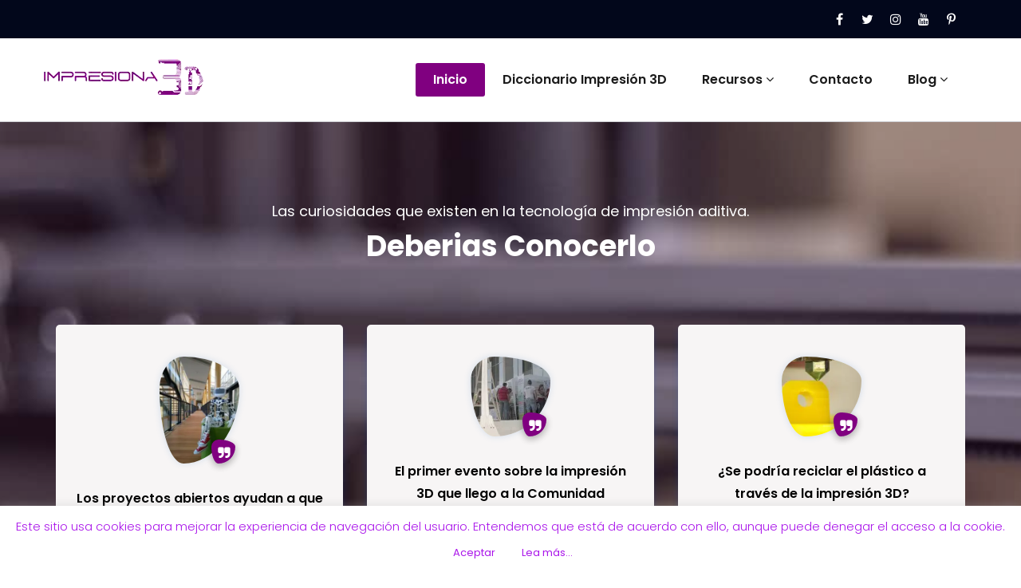

--- FILE ---
content_type: text/html; charset=UTF-8
request_url: https://www.impresiona3d.com/
body_size: 26862
content:
<!DOCTYPE html>
<html lang="es">
<head>
<meta charset="UTF-8">
<meta name="viewport" content="width=device-width, initial-scale=1">
<link rel="profile" href="https://gmpg.org/xfn/11">
<style type="text/css">
a {
	color: #800080;
}
/*==================== theme color ====================*/
#mt-slider .slide-caption h1 > span {
	color: #800080;
}
.btn.btn-tislider {
	background: #800080;
}
.btn.btn-tislider:hover, .btn.btn-tislider:focus {
	color: #800080;
	border-color: #800080;
}
.btn-tislider-two:hover, .btn-tislider-two:focus {
	background: #800080;
	border-color: #800080;
}
.mt-plan-features li i {
	color: #800080;
}
.mt-head-bar .info-left li a:hover, 
.mt-head-bar .info-left li a:focus { color: #800080; }
.theme-default { background-color: #800080; } 
.text-default { color: #800080 !important; }
.btn-default { background-color: #800080; }
.owl-carousel .owl-nav div {
    color: #800080;
}
.owl-carousel .owl-nav div:hover { 
	background-color: #800080;
}
.owl-theme .owl-dots .owl-dot.active span, .owl-theme .owl-dots .owl-dot:hover span {
	background-color: #800080; 
}
.mt-plan.active header, .mt-plan.active .mt-plan-price, .mt-plan.active .mt-plan-features  {
	background: #800080;
}
.mt-plan.active .btn-theme {
    color: #800080;
}
.mt-plan-price {
	color: #800080;
}.mt-plan-price .mt-amount {
	color: #800080;
}
.mt-header .mt-title > a:hover, .mt-header .mt-title > a:focus, .mt-header .mt-title > a:active { color: #800080; }

/*btn-theme*/
.btn-theme {
	border-color: #800080;
	background: #800080;
}
.btn-theme:hover, .btn-theme:focus {
	border-color: #800080;
}
.btn-theme:before {
	background-color: #800080;
	border-color: #800080;
}
.mt-ct-icon i { color: #800080; }
.mt_scroll_up {
    background-color: #800080;
}
/*--------------------------------------------------------------*/
/*	Service Section - One
/*--------------------------------------------------------------*/
.mt-ser-icon i { background-color: #800080;}
.mt-plan.active header, .mt-plan.active .mt-plan-price, .mt-plan.active .mt-plan-features  {
	background: #800080;
}
.mt-port-filters li > a:hover { background: #800080; }

.mt-portfolio-wid .post-thumbnail .thumbnail-showcase-icons a:hover, 
.mt-portfolio-wid .post-thumbnail .thumbnail-showcase-icons a:focus { 
	background-color: #800080;
	border-color: #800080;
}
/*--------------------------------------------------------------*/
/*	Section Header
/*--------------------------------------------------------------*/
.entry-header .entry-title > a:hover, 
.entry-header .entry-title > a:focus, 
.entry-header .entry-title > a:active { color: #800080; }
.mt-review-wid .wt-content p:before {     
	color: #800080;
}
.testimonial-two .avatar::before {
    background: #800080;
}
.testimonial-two .name > a:hover { color: #800080; }
.mt-post-meta a:hover, .mt-post-meta a:focus { color: #800080; }

.pagination a:hover, .pagination a.active {  background-color: #800080; border-color: #800080; }
.blog-author .designation { color: #800080;}
.reply a {
	background-color: #800080;
	color: #fff;
}
.mt-widget a:hover, .mt-widget a:focus { color: #800080; }
.mt-widget i.icon { color: #800080;}
/*Sidebar News*/
.mt-widget .mt-post .mt-post-meta .mt-date a { color: #800080; }

.mt-widget .tagcloud a:hover { background-color: #800080; border-color: #800080;}
.mt-widget #wp-calendar caption {
    background-color: #800080;
}
/*--------------------------------------------------------------*/
/*	404 Error Page
/*--------------------------------------------------------------*/
.error-404 i { color: #800080; }
/*--------------------------------------------------------------*/
/*	Contact Page
/*--------------------------------------------------------------*/
.mt-contact-area:before {
	border-top-color: #800080;
	border-bottom-color: #800080;
} 
.mt-contact-area:after {
	border-left-color: #800080;
	border-right-color: #800080;
} 
.mt-contact-area i.fa { color: #800080; }


.mt_scroll_up:hover, .mt_scroll_up:focus {
	background-color: #800080; 
}




.entry-header .entry-title > a { color: #02071b; }

body,
button,
input,
select,
textarea { 
	color: #7B8697;
}
button,
button[disabled]:hover,
button[disabled]:focus,
input[type="button"],
input[type="button"][disabled]:hover,
input[type="button"][disabled]:focus,
input[type="reset"],
input[type="reset"][disabled]:hover,
input[type="reset"][disabled]:focus,
input[type="submit"],
input[type="submit"][disabled]:hover,
input[type="submit"][disabled]:focus {
    background: #800080;
    border-color: #800080;
	color: #fff;
}
button:hover,
button:focus,
input[type="button"]:hover,
input[type="button"]:focus,
input[type="reset"]:hover,
input[type="reset"]:focus,
input[type="submit"]:hover,
input[type="submit"]:focus {
	background: #800080;
	color: #fff;
}
/*==================== top-bar ====================*/

.mt-head-bar { background-color: #02071b; }
.mt-head-bar .info-left li a { color: #ffffff; }

.info-left li {
	color: #fff;
}
.info-left li > a { color: #ffffff; }
.info-left li > a:hover, 
.info-left li > a:focus { color: #ffffff; }

.mt-social-icons a:after {
    color: #fff;
}
/*==================== Slider ====================*/
#mt-slider .slide-caption h1 {
	color: #fff;
}
#mt-slider .slide-caption .description p {
	color: #fff;
}

#mt-slider .mt-slider-inner {
	background: rgba(2, 7, 27, 0.2);
}
.mt-slider-warraper .slide-inner-box {
	background: rgba(255, 255, 255, 0.98);
}
#mt-slider .slide-inner-box h1 {
	color: #111;
}
#mt-slider .slide-caption .slide-inner-box .description p {
    color: #666;
}
.mt-slider-warraper .slide-inner-box-two {
	background: rgba(2, 7, 27, 0.85);
}
#mt-slider .slide-caption .slide-inner-box-two .description p {
	color: #c3c6d2;
}

.btn.btn-tislider {
	color: #fff;
}
.btn-tislider-two {
	border-color: #fff;
	color: #fff;
}
.btn.btn-tislider:hover, .btn.btn-tislider:focus {
	background: #fff;
}
.btn-tislider-two:hover, .btn-tislider-two:focus {
	color: #fff;
}
#mt-slider.owl-carousel .owl-nav div {
    background-color: rgba(0, 0, 0, 0.3);
    color: #fff;
}
#mt-slider.owl-carousel .owl-nav div:hover {
    background-color: rgba(255, 255, 255, 0.9);
    color: #000;
}
#mt-slider.owl-carousel .owl-nav div {
    background-color: rgba(0, 0, 0, 0.3);
    color: #fff;
}

.theme-grey { background-color: #f2f7fd; }
.theme-dark { background-color: #02071b; } 
.text-white { color: #fff; }
.text-dark { color: #02071b !important; }
.text-grey { color: #a7a7a7 !important; }

.btn-light { background-color: #ffffff; color: #02071b; }
.btn-light:hover, .btn-light:focus { color: #fff; }

.btn-default { color: #fff; }
.btn-default:hover, .btn-default:focus { color: #fff; }

.btn-dark { background-color: #02071b; color: #fff; }
.btn-dark:hover, .btn-dark:focus { color: #fff; }

.owl-carousel .owl-nav div {
    background-color: #eeeff3;
}
.owl-carousel .owl-nav div:hover {
	color: #fff;
}
.owl-theme .owl-dots .owl-dot span {
	background: rgba(32, 32, 32, 1);
}
.mt-plan {
	border-color: #e5e5e5;
}
.mt-plan header {
	background: #fff;
	border-color: #e5e5e5;
}
.mt-plan.active header, .mt-plan.active .mt-plan-price, .mt-plan.active .mt-plan-features  {
    border-color: #fff;
    color: #fff;
}
.mt-plan.active .btn-theme {
    border-color: #fff;
    background: #fff;
}
.mt-plan-price {
	border-color: #efefef;
}
.mt-plan.active .btn-theme:hover {
    color: #fff;
}
.mt-plan h2 {
	color: #222;
}
.mt-plan-price {
	border-color: #efefef;
}
.mt-plan .mt-period {
    color: #646f79;
}
.mt-plan.active h2, .mt-plan.active .mt-plan-price .mt-currency, .mt-plan.active .mt-plan-price .mt-period{
	color: #fff;
}

.mt-plan.active .mt-plan-price .mt-amount {
	color: #fff;
}
.mt-plan-features li.footer {
	border-color: #e5e5e5;
}
.mt-plan.active .mt-plan-features li.footer {
	border-color: #e5e5e5;
}
.mt-plan .mt-pupular-ribbon {
    background-color: #32c5d2;
    color: #fff;
}
.mt-plan .mt-new-ribbon {
    background-color: #4caf50;
    color: #fff;
}
.mt-plan .mt-upcoming-ribbon {
    background-color: #e64a19;
    color: #fff;
}
.mt-plan-features li strong {
	color: #212121;
}

.mt-header .mt-title > a { color: #02071b; }

/*btn-theme*/
.btn-theme {
	color: #fff;
}
.btn-theme:hover, .btn-theme:focus { 
	color: #fff;
}
.btn-theme:before {
	color: #fff;
}

.mt-sec-head .mt-sec-title {
    color: #233653;
}
.mt-sec-head .mt-sec-backhead {
    color: #7B8697;
}
.mt-sec-head .mt-sec-subtitle {
    font-size: 18px;
    font-weight: 400;
    line-height: 1.3;
	margin: 0 0 15px;
	color: #7B8697;
}
.mt-sec-head .mt-sec-title.light, 
.mt-sec-head .mt-sec-subtitle.light { color: #fff; }
.mt-top-ct-area .overlay {
    background-color: rgba(2, 7, 27, 0.4);
}
.mt-ct-icon { 
	background-color: rgba(255, 255, 255, 1);
}
.mt-ct-info-wid h4 { color: #fff; }
.mt-ct-info-wid h6 { color: #fff; }
.mt_scroll_up {
    color: #fff;
}
/*--------------------------------------------------------------*/
/*	Service Section - One
/*--------------------------------------------------------------*/
.mt-service-wid {
    border-color: rgba(88,136,247,0.1);
    background-color: #fff;
}
.mt-ser-icon i { color: #fff; }
.mt-service-wid .mt-ser-title h4 a {
	color: #02071b;
}
/*--------------------------------------------------------------*/
/*	Callout Section
/*--------------------------------------------------------------*/

.callout::before {
    background-color: rgba(2, 7, 27, 0.9);
}
.callout h1 { color: #fff; }
.callout p { color: #fff; }
/*--------------------------------------------------------------*/
/*	Portfolio Section
/*--------------------------------------------------------------*/
.portfolio-tabs { border-color: #e4e8ea; }
.portfolio-tabs li a { color: #737f85;}
.mt-port-filters li a {
	background: transparent; 
	color: #02071b;
}
.mt-port-filters li.active > a, 
.mt-port-filters li > a:hover { background:#800080; color: #fff; }
/*--------------------------------------------------------------*/
/*	Portfolio Section
/*--------------------------------------------------------------*/

.mt-portfolio-wid { 
	background-color: #fff;
}
.mt-portfolio-wid:hover { 
	background-color: #f2f7fd;
}

.thumbnail-showcase-overlay {
	background: rgba(2, 7, 27, 0.8);
}
.mt-portfolio-wid .post-thumbnail .thumbnail-showcase-icons a {
    border-color: #fff;
    color: #222;
    background-color: #fff;
}
.mt-portfolio-wid .post-thumbnail .thumbnail-showcase-icons a:hover, 
.mt-portfolio-wid .post-thumbnail .thumbnail-showcase-icons a:focus {
	color: #fff;
}
/*--------------------------------------------------------------*/
/*	Section Header
/*--------------------------------------------------------------*/

.entry-header .entry-title > a { color: #02071b; }

/*--------------------------------------------------------------*/
/*	Page Title Section
/*--------------------------------------------------------------*/
.mt-breadcrumb:before {
    background-color: rgba(2, 7, 27, 0.85);
}
.mt-breadcrumb .title h1 { color: #fff; }
.mt-breadcrumb-nav > li { color: #fff; }
.mt-breadcrumb-nav > li + li:before { color: #fff; }
.mt-breadcrumb-nav > li a { color: #fff; }
/*--------------------------------------------------------------*/
/*	Testimonial Section
/*--------------------------------------------------------------*/

.testimonial { }
.mt-review-wid { color: #000;}
.mt-review-wid .wt-content { 
	background-color: #fff; 
}
.mt-review-wid .wt-title { color: #02071b; }



.mt-review-wid .wt-content:after {     
	border-left: 12px solid transparent;
    border-right: 12px solid transparent;
    border-color: #ffffff;
}
.client-thumbnail img {
    background-color: #fff;
    border-color: #d5eef5;
}
.client-name { color: #fff; }
.client-designation { color: #c5c5c5; }

.testimonial-two .owl-theme .owl-dots .owl-dot span {
    background: #fff;
}
.owl-theme .owl-dots .owl-dot span {
	background: rgba(32, 32, 32, 1);
}
/*--------------------------------------------------------------*/
/*	Testimonial Section - Two
/*--------------------------------------------------------------*/
.testimonial-two .overlay {
    background-color: rgba(2, 7, 27, 0.8);
}
.testimonial-two .review { 
	background-color: #fff;
}
.testimonial-two .description p { color: #666666;}




.testimonial-two .avatar::before {
    color: #fff;
}
.testimonial-two .name { color: #02071b; }
.testimonial-two .name > a { color: #02071b; }
.testimonial-two .designation { color: #a7a7a7;  }

/*--------------------------------------------------------------*/
/*	Funfacts 1 & Funfacts 2 Section
/*--------------------------------------------------------------*/
i.mt-funfact-icon { 
	color: #fff;
}


/*--------------------------------------------------------------*/
/*	About Us 1
/*--------------------------------------------------------------*/
.about-module .mt-social-icons a:after { color: #02071b; }
.about-module .mt-social-icons a:hover:after { color: #fff; }
/*--------------------------------------------------------------*/
/*	Team Section
/*--------------------------------------------------------------*/
.mt-team-wid { 
	background-color: #fff;
}
.team-caption {
	background-color: #fff; 
	color: #fff;
}
.team-caption .designation { color: #666;}
.mt-team-overlay {
	background: rgba(2, 7, 27, 0.8);
}

.team-avatar .team-social-icons a {
	color: #fff;
	background-color: transparent;
}
.team-avatar .team-social-icons a:hover { color: #ffffff; }

.team-avatar .team-social-icons a.facebook:hover { background-color: #3c5a99; }
.team-avatar .team-social-icons a.twitter:hover { background-color: #00aced; }
.team-avatar .team-social-icons a.linkedin:hover { background-color: #0097d3; }
.team-avatar .team-social-icons a.googleplus:hover { background-color: #dc4a38; }
.team-avatar .team-social-icons a.instagram:hover { background-color: #ba0497; }
.team-avatar .team-social-icons a.youtube:hover { background-color: #ff051e; }

/*--------------------------------------------------------------*/
/*	Callout Two Section
/*--------------------------------------------------------------*/
.mt-calltoaction .overlay { background: rgba(255, 255, 255, 0.8); }
.mt-calltoaction .title  { color: #3c3950; font-weight:700;}
.mt-calltoaction .subtitle { color: #3c3950; }
/*--------------------------------------------------------------*/
/*	mt-clients Section
/*--------------------------------------------------------------*/
.mt-clients img { border-color: #eee;}
.mt-clients img:hover { border-color: #02071b; }

/*--------------------------------------------------------------*/
/*	Blog Section 
/*--------------------------------------------------------------*/

.blog {

}
.mt-post { 
	background-color: #fff;
}
.mt-post:hover {
    background-color: #fff;
}
.mt-post-meta { border-color:  #d3d3d3;}
.mt-post-meta .byline { color: #02071b; }
.mt-post-meta a { display: inline-block; color: #233653; }


.byline .author:before, .mt-date:before, .comments-link:before, .cat-links:before, .tag-links:before {
    color: #7B8697;
}

/*--------------------------------------------------------------*/
/*	Blog Page Template Section
/*--------------------------------------------------------------*/

.site-content .mt-post { background-color: #ffffff; }
.site-content .mt-post-meta .mt-date a { color: #02071b; }

/*Pagination*/
.pagination a {
	background-color: #fff; 
	border-color:  #eeeeee; 
	color: #02071b;
}
.pagination a:hover, .pagination a.active { color: #fff; }

/*Blog Author*/
.blog-author { 
	background-color: #ffffff;
}
.blog-author .mt-social-icons a:after {
    color: #02071b;
}
.blog-author .mt-social-icons.icon-eft a:hover:after, .blog-author .mt-social-icons.icon-eft a:focus:after {
    color: #fff;
}

/*Comments*/
.comment-section { 
	background-color: #ffffff;
}
.comment-title { border-color:  #eeeeee;}
.comment-detail { border-color: #eeeeee;}
.comment-date { color: #adadad;}



.reply a:hover, .reply a:focus { background-color: #02071b; color: #fff; }
/*Comment Form*/
.comment-form-section { 
	background-color: #ffffff;
}

/*--------------------------------------------------------------*/
/*	Sidebars & Widgets Section
/*--------------------------------------------------------------*/

.sidebar { background-color: #fff; border-color: #eee; }
.sidebar .mt-widget { background-color: transparent;}
.sidebar .mt-widget { background-color: transparent;}
.mt-widget .widget-title { color: #02071b; }
/*Address*/
.mt-widget address { font-style: normal; }
.widget p { font-size: 0.938rem; }
.mt-widget i.icon { padding: 0 12px 0 1px; }
/*Sidebar News*/
.mt-widget .mt-post { background: transparent; border-color: #eee; }
.mt-widget .mt-post .mt-title a { color: #02071b; }
/*Sidebar Tags*/
.tagcloud a {
	background-color: #fefefe; 
	border-color: #eeeeee; 
	color: #666666;
}
.mt-widget .tagcloud a:hover { color: #ffffff !important; }
/*Sidebar Calender*/
.mt-widget #calendar_wrap {
    background-color: transparent;
    border-color: #e4e8ea;
}

.mt-widget table {
	color: #666666;
}
.mt-widget #wp-calendar caption {
    color: #ffffff;
}
.mt-widget #calendar_wrap th { color: #02071b;}
.mt-widget #calendar_wrap td { background: #f2f7fd;}
.mt-widget #wp-calendar a { color: #02071b; }
.mt-widget #wp-calendar #next a { color: #02071b; }
.mt-widget #wp-calendar #prev a { color: #02071b;}

.widget_archive li, .widget_categories li, .widget_links li, .widget_meta li, 
.widget_nav_menu li, .widget_pages li, .widget_recent_comments li, .widget_recent_entries li {
	border-color: #eee;
}
.mt-widget li a, .widget_archive li a, .widget_categories li a, .widget_links li a, .widget_meta li a, .widget_nav_menu li a, .widget_pages li a, .widget_recent_comments li a, .widget_recent_entries li a {
	color: #6a6a6a;
}

/*--------------------------------------------------------------*/
/*	Footer Section
/*--------------------------------------------------------------*/

.mt-footer { 
	background-color: #02071b;
} 
.mt-footer-inner { background-color: transparent;}


/*--------------------------------------------------------------*/
/*	Footer Widget Section
/*--------------------------------------------------------------*/
.mt-footer-inner .mt-widget .widget-title { color: #fff; }
.mt-footer-inner p, .mt-footer-inner .mt-widget address > a, 
.mt-footer-inner .mt-widget address > p > a, 
.mt-footer-inner .mt-widget .mt-post .mt-title a {
	color: #dadada; 
}
.mt-footer-inner .mt-widget .mt-post { border-color: rgba(255, 255, 255, 0.2); }
.mt-footer-inner .mt-widget .tagcloud a { background-color: #171b2b; border-color: #171b2b; color: #dadada; }

.mt-footer-inner .widget_archive li, .mt-footer-inner .widget_categories li, .mt-footer-inner .widget_links li, .mt-footer-inner .widget_meta li, 
.mt-footer-inner .widget_nav_menu li, .mt-footer-inner .widget_pages li, .mt-footer-inner .widget_recent_comments li, .mt-footer-inner .widget_recent_entries li {
	border-color: rgba(255, 255, 255, 0.2);
}
.mt-footer-inner .widget_archive li a, .mt-footer-inner .widget_categories li a, .mt-footer-inner .widget_links li a, .mt-footer-inner .widget_meta li a, 
.mt-footer-inner .widget_nav_menu li a, .mt-footer-inner .widget_pages li a, .mt-footer-inner .widget_recent_comments li a, .mt-footer-inner .widget_recent_entries li a {
	color: #dadada;
}

/*--------------------------------------------------------------*/
/*	Contact Page
/*--------------------------------------------------------------*/

.mt-contact-area { background-color: #fff; }
.mt-contact-area address a { color: #666666; }
.mt_scroll_up:hover, .mt_scroll_up:focus {
    color: #ffffff;
}



/*--------------------------------------------------------------*/
/*	theme menu
/*--------------------------------------------------------------*/
.navbar-wp {
	background: #fff;
}
.navbar-header .navbar-brand {
	color: #222;
}
.navbar-wp .navbar-nav > li > a {
	color: #222;
}
.navbar-wp .navbar-nav > li > a:hover, .navbar-wp .navbar-nav > li > a:focus {
	background: transparent;
	color: #800080;
}
.navbar-wp .navbar-nav > .active > a, .navbar-wp .navbar-nav > .active > a:hover, .navbar-wp .navbar-nav > .active > a:focus {
	background: #800080;
	color: #fff;
}
.navbar-wp .navbar-nav > .open > a, .navbar-wp .navbar-nav > .open > a:hover, .navbar-wp .navbar-nav > .open > a:focus {
	background: transparent;
	color: #800080;
}
.navbar-wp .dropdown-menu {
	background: #02071b;
}
.navbar-wp .dropdown-menu > li > a {
	color: #bbb;
}
.navbar-wp .dropdown-menu > li > a:hover, .navbar-wp .dropdown-menu > li > a:focus {
	background: #02071b;
	color: #fff;
}
.navbar-wp .dropdown-menu > li > a:focus, .navbar-wp .dropdown-menu > li > a:hover, .dropdown-menu>.active>a, .dropdown-menu>.active>a:focus, .dropdown-menu>.active>a:hover {
    color: #bbb;
    background-color: #02071b;
}
.nav .open > a, .nav .open > a:focus, .nav .open > a:hover {
	background-color: #02071b;
}
.site-title, .site-title a {
	color: #800080;
}
.navbar-wp .navbar-nav > li> a {
	color: #1b1b1b;
}
/*===================================================================================*/
/*	CART ICON 
/*===================================================================================*/
.shopping-cart > a.cart-icon {
    color: #800080;
}
.shopping-cart:hover > a { color: #800080; }
.shopping-cart > a .cart-total {
	background-color: #02071b;
    color: #ffffff;
}
@media (min-width: 100px) and (max-width: 990px) { 
	.shopping-cart > a.cart-icon { color: #bbb; }
	.shopping-cart > a .cart-total {
		background-color: #800080;
		color: #fff;
	}
}


@media (max-width: 767px) {
	/* Navbar */
	.navbar-wp .navbar-toggle .icon-bar {
    background: #1b1b1b !important;
}
.navbar-wp .navbar-nav {
    background-color: #02071b;
}
.navbar-wp .navbar-nav li > a {
    color: #bbb;
}
.navbar-wp .navbar-nav > .active > a, .navbar-wp .navbar-nav > .active > a:hover, .navbar-wp .navbar-nav > .active > a:focus {
    color: #800080;
}
}

/*====== Woocomerce ======*/
#product .mt-product ins {
	background: #fff;
}
#product .mt-product a.button {
	background: #1151d3;
	border-color: #800080;
	color: #fff;
}
.woocommerce a.button {
	background: #800080;
	border-color: #800080;
	color: #fff;
}
.woocommerce a.button:hover {
    color: #fff;
    background: #800080;
    border-color: #800080;
}
.woocommerce #respond input#submit.alt, .woocommerce a.button.alt, .woocommerce button.button.alt, .woocommerce input.button.alt,.woocommerce #respond input#submit.alt:hover, .woocommerce a.button.alt:hover, .woocommerce button.button.alt:hover, .woocommerce input.button.alt:hover.woocommerce #respond input#submit.alt:hover, .woocommerce a.button.alt:hover, .woocommerce button.button.alt:hover, .woocommerce input.button.alt:hover, .woocommerce #respond input#submit, .woocommerce a.button, .woocommerce button.button, .woocommerce input.button,.woocommerce #respond input#submit:hover, .woocommerce a.button:hover, .woocommerce button.button:hover, .woocommerce input.button:hover {
    color: #fff;
    background: #800080;
    border-color: #800080;
}
.woocommerce nav.woocommerce-pagination ul li a:focus, .woocommerce nav.woocommerce-pagination ul li a:hover, .woocommerce nav.woocommerce-pagination ul li span.current {
    background: #800080;
    border-color: #800080;
}
</style>
<meta name='robots' content='index, follow, max-image-preview:large, max-snippet:-1, max-video-preview:-1' />

	<!-- This site is optimized with the Yoast SEO plugin v19.9 - https://yoast.com/wordpress/plugins/seo/ -->
	<title>✅ Impresiona 3D - Ponemos la impresión 3D al alcance de tu mano.</title>
	<meta name="description" content="En Impresiona 3D ponemos a tu disposición los recursos formativos para que aprendas y desarrolles tus capacidades con la impresión 3D." />
	<link rel="canonical" href="https://www.impresiona3d.com/" />
	<meta property="og:locale" content="es_ES" />
	<meta property="og:type" content="website" />
	<meta property="og:title" content="✅ Impresiona 3D - Ponemos la impresión 3D al alcance de tu mano." />
	<meta property="og:description" content="En Impresiona 3D ponemos a tu disposición los recursos formativos para que aprendas y desarrolles tus capacidades con la impresión 3D." />
	<meta property="og:url" content="https://www.impresiona3d.com/" />
	<meta property="og:site_name" content="Impresiona 3D" />
	<meta property="article:publisher" content="https://www.facebook.com/impresiona3DE/" />
	<meta property="article:modified_time" content="2022-04-05T08:07:25+00:00" />
	<script type="application/ld+json" class="yoast-schema-graph">{"@context":"https://schema.org","@graph":[{"@type":"WebPage","@id":"https://www.impresiona3d.com/","url":"https://www.impresiona3d.com/","name":"✅ Impresiona 3D - Ponemos la impresión 3D al alcance de tu mano.","isPartOf":{"@id":"https://www.impresiona3d.com/#website"},"about":{"@id":"https://www.impresiona3d.com/#organization"},"datePublished":"2014-05-26T19:41:01+00:00","dateModified":"2022-04-05T08:07:25+00:00","description":"En Impresiona 3D ponemos a tu disposición los recursos formativos para que aprendas y desarrolles tus capacidades con la impresión 3D.","breadcrumb":{"@id":"https://www.impresiona3d.com/#breadcrumb"},"inLanguage":"es","potentialAction":[{"@type":"ReadAction","target":["https://www.impresiona3d.com/"]}]},{"@type":"BreadcrumbList","@id":"https://www.impresiona3d.com/#breadcrumb","itemListElement":[{"@type":"ListItem","position":1,"name":"Portada"}]},{"@type":"WebSite","@id":"https://www.impresiona3d.com/#website","url":"https://www.impresiona3d.com/","name":"Impresiona 3D","description":"La impresion 3D al alcance de tu mano.","publisher":{"@id":"https://www.impresiona3d.com/#organization"},"potentialAction":[{"@type":"SearchAction","target":{"@type":"EntryPoint","urlTemplate":"https://www.impresiona3d.com/?s={search_term_string}"},"query-input":"required name=search_term_string"}],"inLanguage":"es"},{"@type":"Organization","@id":"https://www.impresiona3d.com/#organization","name":"Impresiona 3D","url":"https://www.impresiona3d.com/","logo":{"@type":"ImageObject","inLanguage":"es","@id":"https://www.impresiona3d.com/#/schema/logo/image/","url":"https://www.impresiona3d.com/wp-content/uploads/2014/05/impresiona3d_logo3.png","contentUrl":"https://www.impresiona3d.com/wp-content/uploads/2014/05/impresiona3d_logo3.png","width":768,"height":176,"caption":"Impresiona 3D"},"image":{"@id":"https://www.impresiona3d.com/#/schema/logo/image/"},"sameAs":["https://www.instagram.com/impresiona3d/","https://www.pinterest.com/impresiona3d/","http://youtube.com/channel/UCghymEPrbobhfM_14M-VJJg","https://www.facebook.com/impresiona3DE/","https://twitter.com/impresiona3D"]}]}</script>
	<!-- / Yoast SEO plugin. -->


<link rel='dns-prefetch' href='//www.google.com' />
<link rel='dns-prefetch' href='//fonts.googleapis.com' />
<link rel="alternate" type="application/rss+xml" title="Impresiona 3D &raquo; Feed" href="https://www.impresiona3d.com/feed/" />
<link rel="alternate" type="application/rss+xml" title="Impresiona 3D &raquo; Feed de los comentarios" href="https://www.impresiona3d.com/comments/feed/" />
<link rel="alternate" title="oEmbed (JSON)" type="application/json+oembed" href="https://www.impresiona3d.com/wp-json/oembed/1.0/embed?url=https%3A%2F%2Fwww.impresiona3d.com%2F" />
<link rel="alternate" title="oEmbed (XML)" type="text/xml+oembed" href="https://www.impresiona3d.com/wp-json/oembed/1.0/embed?url=https%3A%2F%2Fwww.impresiona3d.com%2F&#038;format=xml" />
<style id='wp-img-auto-sizes-contain-inline-css' type='text/css'>
img:is([sizes=auto i],[sizes^="auto," i]){contain-intrinsic-size:3000px 1500px}
/*# sourceURL=wp-img-auto-sizes-contain-inline-css */
</style>
<link rel='stylesheet' id='pt-cv-public-style-css' href='https://www.impresiona3d.com/wp-content/plugins/content-views-query-and-display-post-page/public/assets/css/cv.css?ver=2.4.0.7' type='text/css' media='all' />
<style id='wp-emoji-styles-inline-css' type='text/css'>

	img.wp-smiley, img.emoji {
		display: inline !important;
		border: none !important;
		box-shadow: none !important;
		height: 1em !important;
		width: 1em !important;
		margin: 0 0.07em !important;
		vertical-align: -0.1em !important;
		background: none !important;
		padding: 0 !important;
	}
/*# sourceURL=wp-emoji-styles-inline-css */
</style>
<style id='wp-block-library-inline-css' type='text/css'>
:root{--wp-block-synced-color:#7a00df;--wp-block-synced-color--rgb:122,0,223;--wp-bound-block-color:var(--wp-block-synced-color);--wp-editor-canvas-background:#ddd;--wp-admin-theme-color:#007cba;--wp-admin-theme-color--rgb:0,124,186;--wp-admin-theme-color-darker-10:#006ba1;--wp-admin-theme-color-darker-10--rgb:0,107,160.5;--wp-admin-theme-color-darker-20:#005a87;--wp-admin-theme-color-darker-20--rgb:0,90,135;--wp-admin-border-width-focus:2px}@media (min-resolution:192dpi){:root{--wp-admin-border-width-focus:1.5px}}.wp-element-button{cursor:pointer}:root .has-very-light-gray-background-color{background-color:#eee}:root .has-very-dark-gray-background-color{background-color:#313131}:root .has-very-light-gray-color{color:#eee}:root .has-very-dark-gray-color{color:#313131}:root .has-vivid-green-cyan-to-vivid-cyan-blue-gradient-background{background:linear-gradient(135deg,#00d084,#0693e3)}:root .has-purple-crush-gradient-background{background:linear-gradient(135deg,#34e2e4,#4721fb 50%,#ab1dfe)}:root .has-hazy-dawn-gradient-background{background:linear-gradient(135deg,#faaca8,#dad0ec)}:root .has-subdued-olive-gradient-background{background:linear-gradient(135deg,#fafae1,#67a671)}:root .has-atomic-cream-gradient-background{background:linear-gradient(135deg,#fdd79a,#004a59)}:root .has-nightshade-gradient-background{background:linear-gradient(135deg,#330968,#31cdcf)}:root .has-midnight-gradient-background{background:linear-gradient(135deg,#020381,#2874fc)}:root{--wp--preset--font-size--normal:16px;--wp--preset--font-size--huge:42px}.has-regular-font-size{font-size:1em}.has-larger-font-size{font-size:2.625em}.has-normal-font-size{font-size:var(--wp--preset--font-size--normal)}.has-huge-font-size{font-size:var(--wp--preset--font-size--huge)}.has-text-align-center{text-align:center}.has-text-align-left{text-align:left}.has-text-align-right{text-align:right}.has-fit-text{white-space:nowrap!important}#end-resizable-editor-section{display:none}.aligncenter{clear:both}.items-justified-left{justify-content:flex-start}.items-justified-center{justify-content:center}.items-justified-right{justify-content:flex-end}.items-justified-space-between{justify-content:space-between}.screen-reader-text{border:0;clip-path:inset(50%);height:1px;margin:-1px;overflow:hidden;padding:0;position:absolute;width:1px;word-wrap:normal!important}.screen-reader-text:focus{background-color:#ddd;clip-path:none;color:#444;display:block;font-size:1em;height:auto;left:5px;line-height:normal;padding:15px 23px 14px;text-decoration:none;top:5px;width:auto;z-index:100000}html :where(.has-border-color){border-style:solid}html :where([style*=border-top-color]){border-top-style:solid}html :where([style*=border-right-color]){border-right-style:solid}html :where([style*=border-bottom-color]){border-bottom-style:solid}html :where([style*=border-left-color]){border-left-style:solid}html :where([style*=border-width]){border-style:solid}html :where([style*=border-top-width]){border-top-style:solid}html :where([style*=border-right-width]){border-right-style:solid}html :where([style*=border-bottom-width]){border-bottom-style:solid}html :where([style*=border-left-width]){border-left-style:solid}html :where(img[class*=wp-image-]){height:auto;max-width:100%}:where(figure){margin:0 0 1em}html :where(.is-position-sticky){--wp-admin--admin-bar--position-offset:var(--wp-admin--admin-bar--height,0px)}@media screen and (max-width:600px){html :where(.is-position-sticky){--wp-admin--admin-bar--position-offset:0px}}

/*# sourceURL=wp-block-library-inline-css */
</style><style id='global-styles-inline-css' type='text/css'>
:root{--wp--preset--aspect-ratio--square: 1;--wp--preset--aspect-ratio--4-3: 4/3;--wp--preset--aspect-ratio--3-4: 3/4;--wp--preset--aspect-ratio--3-2: 3/2;--wp--preset--aspect-ratio--2-3: 2/3;--wp--preset--aspect-ratio--16-9: 16/9;--wp--preset--aspect-ratio--9-16: 9/16;--wp--preset--color--black: #000000;--wp--preset--color--cyan-bluish-gray: #abb8c3;--wp--preset--color--white: #ffffff;--wp--preset--color--pale-pink: #f78da7;--wp--preset--color--vivid-red: #cf2e2e;--wp--preset--color--luminous-vivid-orange: #ff6900;--wp--preset--color--luminous-vivid-amber: #fcb900;--wp--preset--color--light-green-cyan: #7bdcb5;--wp--preset--color--vivid-green-cyan: #00d084;--wp--preset--color--pale-cyan-blue: #8ed1fc;--wp--preset--color--vivid-cyan-blue: #0693e3;--wp--preset--color--vivid-purple: #9b51e0;--wp--preset--gradient--vivid-cyan-blue-to-vivid-purple: linear-gradient(135deg,rgb(6,147,227) 0%,rgb(155,81,224) 100%);--wp--preset--gradient--light-green-cyan-to-vivid-green-cyan: linear-gradient(135deg,rgb(122,220,180) 0%,rgb(0,208,130) 100%);--wp--preset--gradient--luminous-vivid-amber-to-luminous-vivid-orange: linear-gradient(135deg,rgb(252,185,0) 0%,rgb(255,105,0) 100%);--wp--preset--gradient--luminous-vivid-orange-to-vivid-red: linear-gradient(135deg,rgb(255,105,0) 0%,rgb(207,46,46) 100%);--wp--preset--gradient--very-light-gray-to-cyan-bluish-gray: linear-gradient(135deg,rgb(238,238,238) 0%,rgb(169,184,195) 100%);--wp--preset--gradient--cool-to-warm-spectrum: linear-gradient(135deg,rgb(74,234,220) 0%,rgb(151,120,209) 20%,rgb(207,42,186) 40%,rgb(238,44,130) 60%,rgb(251,105,98) 80%,rgb(254,248,76) 100%);--wp--preset--gradient--blush-light-purple: linear-gradient(135deg,rgb(255,206,236) 0%,rgb(152,150,240) 100%);--wp--preset--gradient--blush-bordeaux: linear-gradient(135deg,rgb(254,205,165) 0%,rgb(254,45,45) 50%,rgb(107,0,62) 100%);--wp--preset--gradient--luminous-dusk: linear-gradient(135deg,rgb(255,203,112) 0%,rgb(199,81,192) 50%,rgb(65,88,208) 100%);--wp--preset--gradient--pale-ocean: linear-gradient(135deg,rgb(255,245,203) 0%,rgb(182,227,212) 50%,rgb(51,167,181) 100%);--wp--preset--gradient--electric-grass: linear-gradient(135deg,rgb(202,248,128) 0%,rgb(113,206,126) 100%);--wp--preset--gradient--midnight: linear-gradient(135deg,rgb(2,3,129) 0%,rgb(40,116,252) 100%);--wp--preset--font-size--small: 13px;--wp--preset--font-size--medium: 20px;--wp--preset--font-size--large: 36px;--wp--preset--font-size--x-large: 42px;--wp--preset--spacing--20: 0.44rem;--wp--preset--spacing--30: 0.67rem;--wp--preset--spacing--40: 1rem;--wp--preset--spacing--50: 1.5rem;--wp--preset--spacing--60: 2.25rem;--wp--preset--spacing--70: 3.38rem;--wp--preset--spacing--80: 5.06rem;--wp--preset--shadow--natural: 6px 6px 9px rgba(0, 0, 0, 0.2);--wp--preset--shadow--deep: 12px 12px 50px rgba(0, 0, 0, 0.4);--wp--preset--shadow--sharp: 6px 6px 0px rgba(0, 0, 0, 0.2);--wp--preset--shadow--outlined: 6px 6px 0px -3px rgb(255, 255, 255), 6px 6px rgb(0, 0, 0);--wp--preset--shadow--crisp: 6px 6px 0px rgb(0, 0, 0);}:where(.is-layout-flex){gap: 0.5em;}:where(.is-layout-grid){gap: 0.5em;}body .is-layout-flex{display: flex;}.is-layout-flex{flex-wrap: wrap;align-items: center;}.is-layout-flex > :is(*, div){margin: 0;}body .is-layout-grid{display: grid;}.is-layout-grid > :is(*, div){margin: 0;}:where(.wp-block-columns.is-layout-flex){gap: 2em;}:where(.wp-block-columns.is-layout-grid){gap: 2em;}:where(.wp-block-post-template.is-layout-flex){gap: 1.25em;}:where(.wp-block-post-template.is-layout-grid){gap: 1.25em;}.has-black-color{color: var(--wp--preset--color--black) !important;}.has-cyan-bluish-gray-color{color: var(--wp--preset--color--cyan-bluish-gray) !important;}.has-white-color{color: var(--wp--preset--color--white) !important;}.has-pale-pink-color{color: var(--wp--preset--color--pale-pink) !important;}.has-vivid-red-color{color: var(--wp--preset--color--vivid-red) !important;}.has-luminous-vivid-orange-color{color: var(--wp--preset--color--luminous-vivid-orange) !important;}.has-luminous-vivid-amber-color{color: var(--wp--preset--color--luminous-vivid-amber) !important;}.has-light-green-cyan-color{color: var(--wp--preset--color--light-green-cyan) !important;}.has-vivid-green-cyan-color{color: var(--wp--preset--color--vivid-green-cyan) !important;}.has-pale-cyan-blue-color{color: var(--wp--preset--color--pale-cyan-blue) !important;}.has-vivid-cyan-blue-color{color: var(--wp--preset--color--vivid-cyan-blue) !important;}.has-vivid-purple-color{color: var(--wp--preset--color--vivid-purple) !important;}.has-black-background-color{background-color: var(--wp--preset--color--black) !important;}.has-cyan-bluish-gray-background-color{background-color: var(--wp--preset--color--cyan-bluish-gray) !important;}.has-white-background-color{background-color: var(--wp--preset--color--white) !important;}.has-pale-pink-background-color{background-color: var(--wp--preset--color--pale-pink) !important;}.has-vivid-red-background-color{background-color: var(--wp--preset--color--vivid-red) !important;}.has-luminous-vivid-orange-background-color{background-color: var(--wp--preset--color--luminous-vivid-orange) !important;}.has-luminous-vivid-amber-background-color{background-color: var(--wp--preset--color--luminous-vivid-amber) !important;}.has-light-green-cyan-background-color{background-color: var(--wp--preset--color--light-green-cyan) !important;}.has-vivid-green-cyan-background-color{background-color: var(--wp--preset--color--vivid-green-cyan) !important;}.has-pale-cyan-blue-background-color{background-color: var(--wp--preset--color--pale-cyan-blue) !important;}.has-vivid-cyan-blue-background-color{background-color: var(--wp--preset--color--vivid-cyan-blue) !important;}.has-vivid-purple-background-color{background-color: var(--wp--preset--color--vivid-purple) !important;}.has-black-border-color{border-color: var(--wp--preset--color--black) !important;}.has-cyan-bluish-gray-border-color{border-color: var(--wp--preset--color--cyan-bluish-gray) !important;}.has-white-border-color{border-color: var(--wp--preset--color--white) !important;}.has-pale-pink-border-color{border-color: var(--wp--preset--color--pale-pink) !important;}.has-vivid-red-border-color{border-color: var(--wp--preset--color--vivid-red) !important;}.has-luminous-vivid-orange-border-color{border-color: var(--wp--preset--color--luminous-vivid-orange) !important;}.has-luminous-vivid-amber-border-color{border-color: var(--wp--preset--color--luminous-vivid-amber) !important;}.has-light-green-cyan-border-color{border-color: var(--wp--preset--color--light-green-cyan) !important;}.has-vivid-green-cyan-border-color{border-color: var(--wp--preset--color--vivid-green-cyan) !important;}.has-pale-cyan-blue-border-color{border-color: var(--wp--preset--color--pale-cyan-blue) !important;}.has-vivid-cyan-blue-border-color{border-color: var(--wp--preset--color--vivid-cyan-blue) !important;}.has-vivid-purple-border-color{border-color: var(--wp--preset--color--vivid-purple) !important;}.has-vivid-cyan-blue-to-vivid-purple-gradient-background{background: var(--wp--preset--gradient--vivid-cyan-blue-to-vivid-purple) !important;}.has-light-green-cyan-to-vivid-green-cyan-gradient-background{background: var(--wp--preset--gradient--light-green-cyan-to-vivid-green-cyan) !important;}.has-luminous-vivid-amber-to-luminous-vivid-orange-gradient-background{background: var(--wp--preset--gradient--luminous-vivid-amber-to-luminous-vivid-orange) !important;}.has-luminous-vivid-orange-to-vivid-red-gradient-background{background: var(--wp--preset--gradient--luminous-vivid-orange-to-vivid-red) !important;}.has-very-light-gray-to-cyan-bluish-gray-gradient-background{background: var(--wp--preset--gradient--very-light-gray-to-cyan-bluish-gray) !important;}.has-cool-to-warm-spectrum-gradient-background{background: var(--wp--preset--gradient--cool-to-warm-spectrum) !important;}.has-blush-light-purple-gradient-background{background: var(--wp--preset--gradient--blush-light-purple) !important;}.has-blush-bordeaux-gradient-background{background: var(--wp--preset--gradient--blush-bordeaux) !important;}.has-luminous-dusk-gradient-background{background: var(--wp--preset--gradient--luminous-dusk) !important;}.has-pale-ocean-gradient-background{background: var(--wp--preset--gradient--pale-ocean) !important;}.has-electric-grass-gradient-background{background: var(--wp--preset--gradient--electric-grass) !important;}.has-midnight-gradient-background{background: var(--wp--preset--gradient--midnight) !important;}.has-small-font-size{font-size: var(--wp--preset--font-size--small) !important;}.has-medium-font-size{font-size: var(--wp--preset--font-size--medium) !important;}.has-large-font-size{font-size: var(--wp--preset--font-size--large) !important;}.has-x-large-font-size{font-size: var(--wp--preset--font-size--x-large) !important;}
/*# sourceURL=global-styles-inline-css */
</style>

<style id='classic-theme-styles-inline-css' type='text/css'>
/*! This file is auto-generated */
.wp-block-button__link{color:#fff;background-color:#32373c;border-radius:9999px;box-shadow:none;text-decoration:none;padding:calc(.667em + 2px) calc(1.333em + 2px);font-size:1.125em}.wp-block-file__button{background:#32373c;color:#fff;text-decoration:none}
/*# sourceURL=/wp-includes/css/classic-themes.min.css */
</style>
<link rel='stylesheet' id='contact-form-7-css' href='https://www.impresiona3d.com/wp-content/plugins/contact-form-7/includes/css/styles.css?ver=5.6.4' type='text/css' media='all' />
<link rel='stylesheet' id='cookie-law-info-css' href='https://www.impresiona3d.com/wp-content/plugins/cookie-law-info/legacy/public/css/cookie-law-info-public.css?ver=3.0.5' type='text/css' media='all' />
<link rel='stylesheet' id='cookie-law-info-gdpr-css' href='https://www.impresiona3d.com/wp-content/plugins/cookie-law-info/legacy/public/css/cookie-law-info-gdpr.css?ver=3.0.5' type='text/css' media='all' />
<link rel='stylesheet' id='bootstrap-min-css' href='https://www.impresiona3d.com/wp-content/themes/short-pro/css/bootstrap.min.css?ver=6.9' type='text/css' media='all' />
<link rel='stylesheet' id='short-style-css' href='https://www.impresiona3d.com/wp-content/themes/short-pro/style.css?ver=6.9' type='text/css' media='all' />
<link rel='stylesheet' id='font-awesome-css' href='https://www.impresiona3d.com/wp-content/themes/short-pro/css/font-awesome.min.css?ver=6.9' type='text/css' media='all' />
<link rel='stylesheet' id='short-menu-css' href='https://www.impresiona3d.com/wp-content/themes/short-pro/css/short-menu.css?ver=6.9' type='text/css' media='all' />
<link rel='stylesheet' id='owl-carousel-css' href='https://www.impresiona3d.com/wp-content/themes/short-pro/css/owl.carousel.css?ver=6.9' type='text/css' media='all' />
<link rel='stylesheet' id='magnific-popup-css' href='https://www.impresiona3d.com/wp-content/themes/short-pro/css/magnific-popup.css?ver=6.9' type='text/css' media='all' />
<link rel='stylesheet' id='short-fonts-css' href='//fonts.googleapis.com/css?family=Poppins%3A300%2C400%2C500%2C600%2C700%2C800%7CABeeZee%7CAbel%7CAbril+Fatface%7CAclonica%7CAcme%7CActor%7CAdamina%7CAdvent+Pro%7CAguafina+Script%7CAkronim%7CAladin%7CAldrich%7CAlef%7CAlegreya%7CAlegreya+SC%7CAlegreya+Sans%7CAlegreya+Sans+SC%7CAlex+Brush%7CAlfa+Slab+One%7CAlice%7CAlike%7CAlike+Angular%7CAllan%7CAllerta%7CAllerta+Stencil%7CAllura%7CAlmendra%7CAlmendra+Display%7CAlmendra+SC%7CAmarante%7CAmaranth%7CAmatic+SC%7CAmatica+SC%7CAmethysta%7CAmiko%7CAmiri%7CAmita%7CAnaheim%7CAndada%7CAndika%7CAngkor%7CAnnie+Use+Your+Telescope%7CAnonymous+Pro%7CAntic%7CAntic+Didone%7CAntic+Slab%7CAnton%7CArapey%7CArbutus%7CArbutus+Slab%7CArchitects+Daughter%7CArchivo+Black%7CArchivo+Narrow%7CAref+Ruqaa%7CArima+Madurai%7CArimo%7CArizonia%7CArmata%7CArtifika%7CArvo%7CArya%7CAsap%7CAsar%7CAsset%7CAssistant%7CAstloch%7CAsul%7CAthiti%7CAtma%7CAtomic+Age%7CAubrey%7CAudiowide%7CAutour+One%7CAverage%7CAverage+Sans%7CAveria+Gruesa+Libre%7CAveria+Libre%7CAveria+Sans+Libre%7CAveria+Serif+Libre%7CBad+Script%7CBaloo%7CBaloo+Bhai%7CBaloo+Da%7CBaloo+Thambi%7CBalthazar%7CBangers%7CBasic%7CBattambang%7CBaumans%7CBayon%7CBelgrano%7CBelleza%7CBenchNine%7CBentham%7CBerkshire+Swash%7CBevan%7CBigelow+Rules%7CBigshot+One%7CBilbo%7CBilbo+Swash+Caps%7CBioRhyme%7CBioRhyme+Expanded%7CBiryani%7CBitter%7CBlack+Ops+One%7CBokor%7CBonbon%7CBoogaloo%7CBowlby+One%7CBowlby+One+SC%7CBrawler%7CBree+Serif%7CBubblegum+Sans%7CBubbler+One%7CBuda%7CBuenard%7CBungee%7CBungee+Hairline%7CBungee+Inline%7CBungee+Outline%7CBungee+Shade%7CButcherman%7CButterfly+Kids%7CCabin%7CCabin+Condensed%7CCabin+Sketch%7CCaesar+Dressing%7CCagliostro%7CCairo%7CCalligraffitti%7CCambay%7CCambo%7CCandal%7CCantarell%7CCantata+One%7CCantora+One%7CCapriola%7CCardo%7CCarme%7CCarrois+Gothic%7CCarrois+Gothic+SC%7CCarter+One%7CCatamaran%7CCaudex%7CCaveat%7CCaveat+Brush%7CCedarville+Cursive%7CCeviche+One%7CChanga%7CChanga+One%7CChango%7CChathura%7CChau+Philomene+One%7CChela+One%7CChelsea+Market%7CChenla%7CCherry+Cream+Soda%7CCherry+Swash%7CChewy%7CChicle%7CChivo%7CChonburi%7CCinzel%7CCinzel+Decorative%7CClicker+Script%7CCoda%7CCoda+Caption%7CCodystar%7CCoiny%7CCombo%7CComfortaa%7CComing+Soon%7CConcert+One%7CCondiment%7CContent%7CContrail+One%7CConvergence%7CCookie%7CCopse%7CCorben%7CCormorant%7CCormorant+Garamond%7CCormorant+Infant%7CCormorant+SC%7CCormorant+Unicase%7CCormorant+Upright%7CCourgette%7CCousine%7CCoustard%7CCovered+By+Your+Grace%7CCrafty+Girls%7CCreepster%7CCrete+Round%7CCrimson+Text%7CCroissant+One%7CCrushed%7CCuprum%7CCutive%7CCutive+Mono%7CDamion%7CDancing+Script%7CDangrek%7CDavid+Libre%7CDawning+of+a+New+Day%7CDays+One%7CDekko%7CDelius%7CDelius+Swash+Caps%7CDelius+Unicase%7CDella+Respira%7CDenk+One%7CDevonshire%7CDhurjati%7CDidact+Gothic%7CDiplomata%7CDiplomata+SC%7CDomine%7CDonegal+One%7CDoppio+One%7CDorsa%7CDosis%7CDr+Sugiyama%7CDroid+Sans%7CDroid+Sans+Mono%7CDroid+Serif%7CDuru+Sans%7CDynalight%7CEB+Garamond%7CEagle+Lake%7CEater%7CEconomica%7CEczar%7CEk+Mukta%7CEl+Messiri%7CElectrolize%7CElsie%7CElsie+Swash+Caps%7CEmblema+One%7CEmilys+Candy%7CEngagement%7CEnglebert%7CEnriqueta%7CErica+One%7CEsteban%7CEuphoria+Script%7CEwert%7CExo%7CExo+2%7CExpletus+Sans%7CFanwood+Text%7CFarsan%7CFascinate%7CFascinate+Inline%7CFaster+One%7CFasthand%7CFauna+One%7CFederant%7CFedero%7CFelipa%7CFenix%7CFinger+Paint%7CFira+Mono%7CFira+Sans%7CFjalla+One%7CFjord+One%7CFlamenco%7CFlavors%7CFondamento%7CFontdiner+Swanky%7CForum%7CFrancois+One%7CFrank+Ruhl+Libre%7CFreckle+Face%7CFredericka+the+Great%7CFredoka+One%7CFreehand%7CFresca%7CFrijole%7CFruktur%7CFugaz+One%7CGFS+Didot%7CGFS+Neohellenic%7CGabriela%7CGafata%7CGalada%7CGaldeano%7CGalindo%7CGentium+Basic%7CGentium+Book+Basic%7CGeo%7CGeostar%7CGeostar+Fill%7CGermania+One%7CGidugu%7CGilda+Display%7CGive+You+Glory%7CGlass+Antiqua%7CGlegoo%7CGloria+Hallelujah%7CGoblin+One%7CGochi+Hand%7CGorditas%7CGoudy+Bookletter+1911%7CGraduate%7CGrand+Hotel%7CGravitas+One%7CGreat+Vibes%7CGriffy%7CGruppo%7CGudea%7CGurajada%7CHabibi%7CHalant%7CHammersmith+One%7CHanalei%7CHanalei+Fill%7CHandlee%7CHanuman%7CHappy+Monkey%7CHarmattan%7CHeadland+One%7CHeebo%7CHenny+Penny%7CHerr+Von+Muellerhoff%7CHind%7CHind+Guntur%7CHind+Madurai%7CHind+Siliguri%7CHind+Vadodara%7CHoltwood+One+SC%7CHomemade+Apple%7CHomenaje%7CIM+Fell+DW+Pica%7CIM+Fell+DW+Pica+SC%7CIM+Fell+Double+Pica%7CIM+Fell+Double+Pica+SC%7CIM+Fell+English%7CIM+Fell+English+SC%7CIM+Fell+French+Canon%7CIM+Fell+French+Canon+SC%7CIM+Fell+Great+Primer%7CIM+Fell+Great+Primer+SC%7CIceberg%7CIceland%7CImprima%7CInconsolata%7CInder%7CIndie+Flower%7CInika%7CInknut+Antiqua%7CIrish+Grover%7CIstok+Web%7CItaliana%7CItalianno%7CItim%7CJacques+Francois%7CJacques+Francois+Shadow%7CJaldi%7CJim+Nightshade%7CJockey+One%7CJolly+Lodger%7CJomhuria%7CJosefin+Sans%7CJosefin+Slab%7CJoti+One%7CJudson%7CJulee%7CJulius+Sans+One%7CJunge%7CJura%7CJust+Another+Hand%7CJust+Me+Again+Down+Here%7CKadwa%7CKalam%7CKameron%7CKanit%7CKantumruy%7CKarla%7CKarma%7CKatibeh%7CKaushan+Script%7CKavivanar%7CKavoon%7CKdam+Thmor%7CKeania+One%7CKelly+Slab%7CKenia%7CKhand%7CKhmer%7CKhula%7CKite+One%7CKnewave%7CKotta+One%7CKoulen%7CKranky%7CKreon%7CKristi%7CKrona+One%7CKumar+One%7CKumar+One+Outline%7CKurale%7CLa+Belle+Aurore%7CLaila%7CLakki+Reddy%7CLalezar%7CLancelot%7CLateef%7CLato%7CLeague+Script%7CLeckerli+One%7CLedger%7CLekton%7CLemon%7CLemonada%7CLibre+Baskerville%7CLibre+Franklin%7CLife+Savers%7CLilita+One%7CLily+Script+One%7CLimelight%7CLinden+Hill%7CLobster%7CLobster+Two%7CLondrina+Outline%7CLondrina+Shadow%7CLondrina+Sketch%7CLondrina+Solid%7CLora%7CLove+Ya+Like+A+Sister%7CLoved+by+the+King%7CLovers+Quarrel%7CLuckiest+Guy%7CLusitana%7CLustria%7CMacondo%7CMacondo+Swash+Caps%7CMada%7CMagra%7CMaiden+Orange%7CMaitree%7CMako%7CMallanna%7CMandali%7CMarcellus%7CMarcellus+SC%7CMarck+Script%7CMargarine%7CMarko+One%7CMarmelad%7CMartel%7CMartel+Sans%7CMarvel%7CMate%7CMate+SC%7CMaven+Pro%7CMcLaren%7CMeddon%7CMedievalSharp%7CMedula+One%7CMeera+Inimai%7CMegrim%7CMeie+Script%7CMerienda%7CMerienda+One%7CMerriweather%7CMerriweather+Sans%7CMetal%7CMetal+Mania%7CMetamorphous%7CMetrophobic%7CMichroma%7CMilonga%7CMiltonian%7CMiltonian+Tattoo%7CMiniver%7CMiriam+Libre%7CMirza%7CMiss+Fajardose%7CMitr%7CModak%7CModern+Antiqua%7CMogra%7CMolengo%7CMolle%7CMonda%7CMonofett%7CMonoton%7CMonsieur+La+Doulaise%7CMontaga%7CMontez%7CMontserrat%7CMontserrat+Alternates%7CMontserrat+Subrayada%7CMoul%7CMoulpali%7CMountains+of+Christmas%7CMouse+Memoirs%7CMr+Bedfort%7CMr+Dafoe%7CMr+De+Haviland%7CMrs+Saint+Delafield%7CMrs+Sheppards%7CMukta+Vaani%7CMuli%7CMystery+Quest%7CNTR%7CNeucha%7CNeuton%7CNew+Rocker%7CNews+Cycle%7CNiconne%7CNixie+One%7CNobile%7CNokora%7CNorican%7CNosifer%7CNothing+You+Could+Do%7CNoticia+Text%7CNoto+Sans%7CNoto+Serif%7CNova+Cut%7CNova+Flat%7CNova+Mono%7CNova+Oval%7CNova+Round%7CNova+Script%7CNova+Slim%7CNova+Square%7CNumans%7CNunito%7COdor+Mean+Chey%7COffside%7COld+Standard+TT%7COldenburg%7COleo+Script%7COleo+Script+Swash+Caps%7COpen+Sans%7COpen+Sans+Condensed%7COranienbaum%7COrbitron%7COregano%7COrienta%7COriginal+Surfer%7COswald%7COver+the+Rainbow%7COverlock%7COverlock+SC%7COvo%7COxygen%7COxygen+Mono%7CPT+Mono%7CPT+Sans%7CPT+Sans+Caption%7CPT+Sans+Narrow%7CPT+Serif%7CPT+Serif+Caption%7CPacifico%7CPalanquin%7CPalanquin+Dark%7CPaprika%7CParisienne%7CPassero+One%7CPassion+One%7CPathway+Gothic+One%7CPatrick+Hand%7CPatrick+Hand+SC%7CPattaya%7CPatua+One%7CPavanam%7CPaytone+One%7CPeddana%7CPeralta%7CPermanent+Marker%7CPetit+Formal+Script%7CPetrona%7CPhilosopher%7CPiedra%7CPinyon+Script%7CPirata+One%7CPlaster%7CPlay%7CPlayball%7CPlayfair+Display%7CPlayfair+Display+SC%7CPodkova%7CPoiret+One%7CPoller+One%7CPoly%7CPompiere%7CPontano+Sans%7CPoppins%7CPort+Lligat+Sans%7CPort+Lligat+Slab%7CPragati+Narrow%7CPrata%7CPreahvihear%7CPress+Start+2P%7CPridi%7CPrincess+Sofia%7CProciono%7CPrompt%7CProsto+One%7CProza+Libre%7CPuritan%7CPurple+Purse%7CQuando%7CQuantico%7CQuattrocento%7CQuattrocento+Sans%7CQuestrial%7CQuicksand%7CQuintessential%7CQwigley%7CRacing+Sans+One%7CRadley%7CRajdhani%7CRakkas%7CRaleway%7CRaleway+Dots%7CRamabhadra%7CRamaraja%7CRambla%7CRammetto+One%7CRanchers%7CRancho%7CRanga%7CRasa%7CRationale%7CRavi+Prakash%7CRedressed%7CReem+Kufi%7CReenie+Beanie%7CRevalia%7CRhodium+Libre%7CRibeye%7CRibeye+Marrow%7CRighteous%7CRisque%7CRoboto%7CRoboto+Condensed%7CRoboto+Mono%7CRoboto+Slab%7CRochester%7CRock+Salt%7CRokkitt%7CRomanesco%7CRopa+Sans%7CRosario%7CRosarivo%7CRouge+Script%7CRozha+One%7CRubik%7CRubik+Mono+One%7CRubik+One%7CRuda%7CRufina%7CRuge+Boogie%7CRuluko%7CRum+Raisin%7CRuslan+Display%7CRusso+One%7CRuthie%7CRye%7CSacramento%7CSahitya%7CSail%7CSalsa%7CSanchez%7CSancreek%7CSansita+One%7CSarala%7CSarina%7CSarpanch%7CSatisfy%7CScada%7CScheherazade%7CSchoolbell%7CScope+One%7CSeaweed+Script%7CSecular+One%7CSevillana%7CSeymour+One%7CShadows+Into+Light%7CShadows+Into+Light+Two%7CShanti%7CShare%7CShare+Tech%7CShare+Tech+Mono%7CShojumaru%7CShort+Stack%7CShrikhand%7CSiemreap%7CSigmar+One%7CSignika%7CSignika+Negative%7CSimonetta%7CSintony%7CSirin+Stencil%7CSix+Caps%7CSkranji%7CSlabo+13px%7CSlabo+27px%7CSlackey%7CSmokum%7CSmythe%7CSniglet%7CSnippet%7CSnowburst+One%7CSofadi+One%7CSofia%7CSonsie+One%7CSorts+Mill+Goudy%7CSource+Code+Pro%7CSource+Sans+Pro%7CSource+Serif+Pro%7CSpace+Mono%7CSpecial+Elite%7CSpicy+Rice%7CSpinnaker%7CSpirax%7CSquada+One%7CSree+Krushnadevaraya%7CSriracha%7CStalemate%7CStalinist+One%7CStardos+Stencil%7CStint+Ultra+Condensed%7CStint+Ultra+Expanded%7CStoke%7CStrait%7CSue+Ellen+Francisco%7CSuez+One%7CSumana%7CSunshiney%7CSupermercado+One%7CSura%7CSuranna%7CSuravaram%7CSuwannaphum%7CSwanky+and+Moo+Moo%7CSyncopate%7CTangerine%7CTaprom%7CTauri%7CTaviraj%7CTeko%7CTelex%7CTenali+Ramakrishna%7CTenor+Sans%7CText+Me+One%7CThe+Girl+Next+Door%7CTienne%7CTillana%7CTimmana%7CTinos%7CTitan+One%7CTitillium+Web%7CTrade+Winds%7CTrirong%7CTrocchi%7CTrochut%7CTrykker%7CTulpen+One%7CUbuntu%7CUbuntu+Condensed%7CUbuntu+Mono%7CUltra%7CUncial+Antiqua%7CUnderdog%7CUnica+One%7CUnifrakturCook%7CUnifrakturMaguntia%7CUnkempt%7CUnlock%7CUnna%7CVT323%7CVampiro+One%7CVarela%7CVarela+Round%7CVast+Shadow%7CVesper+Libre%7CVibur%7CVidaloka%7CViga%7CVoces%7CVolkhov%7CVollkorn%7CVoltaire%7CWaiting+for+the+Sunrise%7CWallpoet%7CWalter+Turncoat%7CWarnes%7CWellfleet%7CWendy+One%7CWire+One%7CWork+Sans%7CYanone+Kaffeesatz%7CYantramanav%7CYatra+One%7CYellowtail%7CYeseva+One%7CYesteryear%7CYrsa%7CZeyada&#038;subset=latin%2Clatin-ext' type='text/css' media='all' />
<script type="text/javascript" src="https://www.impresiona3d.com/wp-includes/js/jquery/jquery.min.js?ver=3.7.1" id="jquery-core-js"></script>
<script type="text/javascript" src="https://www.impresiona3d.com/wp-includes/js/jquery/jquery-migrate.min.js?ver=3.4.1" id="jquery-migrate-js"></script>
<script type="text/javascript" id="cookie-law-info-js-extra">
/* <![CDATA[ */
var Cli_Data = {"nn_cookie_ids":[],"cookielist":[],"non_necessary_cookies":[],"ccpaEnabled":"","ccpaRegionBased":"","ccpaBarEnabled":"","strictlyEnabled":["necessary","obligatoire"],"ccpaType":"gdpr","js_blocking":"","custom_integration":"","triggerDomRefresh":"","secure_cookies":""};
var cli_cookiebar_settings = {"animate_speed_hide":"500","animate_speed_show":"500","background":"#ffffff","border":"#aa15ea","border_on":"","button_1_button_colour":"#ffffff","button_1_button_hover":"#cccccc","button_1_link_colour":"#aa15ea","button_1_as_button":"1","button_1_new_win":"1","button_2_button_colour":"#ffffff","button_2_button_hover":"#cccccc","button_2_link_colour":"#aa15ea","button_2_as_button":"1","button_2_hidebar":"","button_3_button_colour":"#000","button_3_button_hover":"#000000","button_3_link_colour":"#fff","button_3_as_button":"1","button_3_new_win":"","button_4_button_colour":"#000","button_4_button_hover":"#000000","button_4_link_colour":"#fff","button_4_as_button":"1","button_7_button_colour":"#61a229","button_7_button_hover":"#4e8221","button_7_link_colour":"#fff","button_7_as_button":"1","button_7_new_win":"","font_family":"inherit","header_fix":"","notify_animate_hide":"1","notify_animate_show":"1","notify_div_id":"#cookie-law-info-bar","notify_position_horizontal":"right","notify_position_vertical":"bottom","scroll_close":"","scroll_close_reload":"","accept_close_reload":"","reject_close_reload":"","showagain_tab":"","showagain_background":"#fff","showagain_border":"#000","showagain_div_id":"#cookie-law-info-again","showagain_x_position":"100px","text":"#aa15ea","show_once_yn":"","show_once":"5000","logging_on":"","as_popup":"","popup_overlay":"1","bar_heading_text":"","cookie_bar_as":"banner","popup_showagain_position":"bottom-right","widget_position":"left"};
var log_object = {"ajax_url":"https://www.impresiona3d.com/wp-admin/admin-ajax.php"};
//# sourceURL=cookie-law-info-js-extra
/* ]]> */
</script>
<script type="text/javascript" src="https://www.impresiona3d.com/wp-content/plugins/cookie-law-info/legacy/public/js/cookie-law-info-public.js?ver=3.0.5" id="cookie-law-info-js"></script>
<script type="text/javascript" src="https://www.impresiona3d.com/wp-content/themes/short-pro/js/jquery.min.js?ver=6.9" id="jquery-min-js"></script>
<script type="text/javascript" src="https://www.impresiona3d.com/wp-content/themes/short-pro/js/jquery.smartmenus.js?ver=6.9" id="jquery.smartmenus-js"></script>
<script type="text/javascript" src="https://www.impresiona3d.com/wp-content/themes/short-pro/js/jquery.smartmenus.bootstrap.js?ver=6.9" id="jquery.smartmenus-btotstrap-js"></script>
<script type="text/javascript" src="https://www.impresiona3d.com/wp-content/themes/short-pro/js/bootstrap.min.js?ver=6.9" id="bootstrap-min-js"></script>
<script type="text/javascript" src="https://www.impresiona3d.com/wp-content/themes/short-pro/js/owl.carousel.min.js?ver=6.9" id="owl-carousel-min-js-js"></script>
<script type="text/javascript" src="https://www.impresiona3d.com/wp-content/themes/short-pro/js/jquery.magnific-popup.js?ver=6.9" id="jquery-magnific-js"></script>
<script type="text/javascript" src="https://www.impresiona3d.com/wp-content/themes/short-pro/js/masonry/mp.mansory.min.js?ver=6.9" id="masonry-js-js"></script>
<link rel="https://api.w.org/" href="https://www.impresiona3d.com/wp-json/" /><link rel="alternate" title="JSON" type="application/json" href="https://www.impresiona3d.com/wp-json/wp/v2/pages/2" /><link rel="EditURI" type="application/rsd+xml" title="RSD" href="https://www.impresiona3d.com/xmlrpc.php?rsd" />
<meta name="generator" content="WordPress 6.9" />
<link rel='shortlink' href='https://www.impresiona3d.com/' />

		<!-- GA Google Analytics @ https://m0n.co/ga -->
		<script>
			(function(i,s,o,g,r,a,m){i['GoogleAnalyticsObject']=r;i[r]=i[r]||function(){
			(i[r].q=i[r].q||[]).push(arguments)},i[r].l=1*new Date();a=s.createElement(o),
			m=s.getElementsByTagName(o)[0];a.async=1;a.src=g;m.parentNode.insertBefore(a,m)
			})(window,document,'script','https://www.google-analytics.com/analytics.js','ga');
			ga('create', 'UA-44993785-1', 'auto');
			ga('send', 'pageview');
		</script>

	<style>body.boxed{ background-image:url("https://www.impresiona3d.com/wp-content/themes/short-pro/images/bg-pattern/bgone.png");}</style><link rel="icon" href="https://www.impresiona3d.com/wp-content/uploads/2014/05/cropped-3d-icono-32x32.png" sizes="32x32" />
<link rel="icon" href="https://www.impresiona3d.com/wp-content/uploads/2014/05/cropped-3d-icono-192x192.png" sizes="192x192" />
<link rel="apple-touch-icon" href="https://www.impresiona3d.com/wp-content/uploads/2014/05/cropped-3d-icono-180x180.png" />
<meta name="msapplication-TileImage" content="https://www.impresiona3d.com/wp-content/uploads/2014/05/cropped-3d-icono-270x270.png" />
		<style type="text/css" id="wp-custom-css">
			.pt-cv-readmore {
    color: fff!important;
    background-color: #800080 !important;
    border: none !important;
}		</style>
		</head>
<body data-rsssl=1 class="home wp-singular page-template page-template-templates page-template-homepage-template page-template-templateshomepage-template-php page page-id-2 wp-custom-logo wp-theme-short-pro wide" >
	<!-- wrapper -->
	<div class="wrapper">
	<!-- Header -->
<header>
	<!--Top-Bar-->
	<div class="mt-head-bar">
		<div class="container">
			<div class="row">
				<div class="col-md-6">
					<ul class="info-left">
											</ul>					
				</div>
			
				<div class="col-md-6">			
					<div id="short_social_media_widget-3">					<ul class="mt-social-icons mt-square icon-eft text-right">
												<li><a class="icon-facebook" href="https://www.facebook.com/impresiona3DE" target='_blank' ><i class="fa fa-facebook"></i></a></li>
												<li><a class="icon-twitter" href="https://twitter.com/impresiona3D" target='_blank' ><i class="fa fa-twitter"></i></a></li>
												<li><a class="icon-instagram" href="https://www.instagram.com/impresiona3d/" target='_blank' ><i class="fa fa-instagram"></i></a></li>
												<li><a class="icon-youtube" href="https://www.youtube.com/channel/UC21Uoc9N0NIK_twNR255dzg" target='_blank' ><i class="fa fa-youtube"></i></a></li>
												<li><a class="icon-pinterest" href="https://www.pinterest.es/impresiona3d" target='_blank' ><i class="fa fa-pinterest"></i></a></li>
												
					</ul>

	</div>					
				</div>
			</div>
		</div>
	</div>
<!-- End of Header Top Info -->

<div class="clearfix"></div>

<!--Menubar-->
<nav class="navbar navbar-wp">
	<div class="container">
		<div class="navbar-header">
			<a href="https://www.impresiona3d.com/" class="navbar-brand" rel="home" aria-current="page"><picture class="custom-logo" decoding="async">
<source type="image/webp" srcset="https://www.impresiona3d.com/wp-content/uploads/2014/05/cropped-impresiona3d_logo3.png.webp"/>
<img width="200" height="45" src="https://www.impresiona3d.com/wp-content/uploads/2014/05/cropped-impresiona3d_logo3.png" alt="Impresiona 3D" decoding="async"/>
</picture>
</a>            
						 <button type="button" class="navbar-toggle" data-toggle="collapse" data-target=".navbar-collapse"> 
			 	<span class="sr-only">Toggle navigation</span>
				<span class="icon-bar"></span>
				<span class="icon-bar"></span>
				<span class="icon-bar"></span>
			</button>
          </div>
          <!-- /navbar-toggle --> 
          <!-- Navigation -->
          <div class="collapse navbar-collapse">
			<ul id="menu-personalizado" class="nav navbar-nav navbar-right"><li id="menu-item-148" class="menu-item menu-item-type-post_type menu-item-object-page menu-item-home current-menu-item page_item page-item-2 current_page_item menu-item-148 active"><a title="Volvamos al principio" href="https://www.impresiona3d.com/">Inicio</a></li>
<li id="menu-item-568" class="menu-item menu-item-type-post_type menu-item-object-page menu-item-568"><a href="https://www.impresiona3d.com/diccionario-impresion-3d/">Diccionario Impresión 3D</a></li>
<li id="menu-item-610" class="menu-item menu-item-type-post_type menu-item-object-page menu-item-has-children menu-item-610 dropdown"><a href="https://www.impresiona3d.com/recursos/">Recursos<i class="dropdown-arrow fa fa-angle-down"></i></a>
<ul class="dropdown-menu">
	<li id="menu-item-651" class="menu-item menu-item-type-post_type menu-item-object-page menu-item-651"><a href="https://www.impresiona3d.com/recursos/hardware/">Hardware</a></li>
	<li id="menu-item-658" class="menu-item menu-item-type-post_type menu-item-object-page menu-item-658"><a href="https://www.impresiona3d.com/recursos/software/">Software</a></li>
	<li id="menu-item-644" class="menu-item menu-item-type-post_type menu-item-object-page menu-item-644"><a href="https://www.impresiona3d.com/recursos/tips/">Tips</a></li>
</ul>
</li>
<li id="menu-item-153" class="menu-item menu-item-type-post_type menu-item-object-page menu-item-153"><a title="Estamos a tu disposición para ayudarte. ¿Cuentanos?" href="https://www.impresiona3d.com/contacto/">Contacto</a></li>
<li id="menu-item-169" class="menu-item menu-item-type-post_type menu-item-object-page menu-item-has-children menu-item-169 dropdown"><a href="https://www.impresiona3d.com/blog/">Blog<i class="dropdown-arrow fa fa-angle-down"></i></a>
<ul class="dropdown-menu">
	<li id="menu-item-639" class="menu-item menu-item-type-post_type menu-item-object-page menu-item-639"><a href="https://www.impresiona3d.com/blog/noticias/">Noticias</a></li>
</ul>
</li>
</ul>				
		</div>
</nav>	
</header><!--== Home Slider ==-->
<section class="mt-slider-warraper">
	   <!--== mt-slider ==-->
	   <div id="mt-slider" class="owl-carousel"> 
				<div id="post-2" class="item">
      <!--item-->
		        <!--/slide image-->
        <!--slide inner-->
		
				<div class="mt-slider-inner">
				        <div class="container inner-table">
	            <div class="inner-table-cell">
								<div class="slide-caption slide-left">
				<div>
                	
                  <!--/slide box style-->
				<!--/slide content area-->
				</div>
				</div>
								</div>
          </div>
		</div> 
		</div>
      <!--/item--> 
			<div id="post-2" class="item">
      <!--item-->
		        <!--/slide image-->
        <!--slide inner-->
		
				<div class="mt-slider-inner">
				        <div class="container inner-table">
	            <div class="inner-table-cell">
								<div class="slide-caption slide-left">
				<div>
                	
                  <!--/slide box style-->
				<!--/slide content area-->
				</div>
				</div>
								</div>
          </div>
		</div> 
		</div>
      <!--/item--> 
			<div id="post-2" class="item">
      <!--item-->
		        <!--/slide image-->
        <!--slide inner-->
		
				<div class="mt-slider-inner">
				        <div class="container inner-table">
	            <div class="inner-table-cell">
								<div class="slide-caption slide-left">
				<div>
                	
                  <!--/slide box style-->
				<!--/slide content area-->
				</div>
				</div>
								</div>
          </div>
		</div> 
		</div>
      <!--/item--> 
			<div id="post-2" class="item">
      <!--item-->
		        <!--/slide image-->
        <!--slide inner-->
		
				<div class="mt-slider-inner">
				        <div class="container inner-table">
	            <div class="inner-table-cell">
								<div class="slide-caption slide-left">
				<div>
                	
                  <!--/slide box style-->
				<!--/slide content area-->
				</div>
				</div>
								</div>
          </div>
		</div> 
		</div>
      <!--/item--> 
			<div id="post-2" class="item">
      <!--item-->
		        <!--/slide image-->
        <!--slide inner-->
		
				<div class="mt-slider-inner">
				        <div class="container inner-table">
	            <div class="inner-table-cell">
								<div class="slide-caption slide-left">
				<div>
                	
                  <!--/slide box style-->
				<!--/slide content area-->
				</div>
				</div>
								</div>
          </div>
		</div> 
		</div>
      <!--/item--> 
	      <!--/item-->
    </div>
    <!--/ti-slider--> 
  </section>
  <!--==/ Home Slider ==-->
  <div class="clearfix"></div>
  <!--==================== TESTIMONIALS SECTION ====================-->
 
<!--container-->
<section id="testi-section" class="testimonial-two" style="background-image:url('https://www.impresiona3d.com/wp-content/uploads/2020/05/FONDO2.jpg'); background-repeat: no-repeat; background-position: top left;">
		  
	  
	<div class="overlay"style="background-color:rgba(44,0,48,0.3)">  
      <div class="container">
        				<!--row-->
        <div class="row">
			<div class="col-md-12">
				<div class="mt-sec-head text-center">
					<div class="mt-sec-backhead"></div>
					<h4 class="mt-sec-subtitle light">Las curiosidades que existen en la tecnología de impresión aditiva.</h4>
					<h1 class="mt-sec-title light">deberias conocerlo</h1>
					<div class="divider-line light"></div>
				</div>
			</div>
		</div>
        <!--/row-->
		        <!--content-testimonials-->
        <div class="row">
          <!--testimonial-->
		  <div id="testimonial-two-demo" class="owl-carousel owl-theme col-md-12">
		              <!--item-->
            <div class="item"> 
				<blockquote class="mt-review-wid text-center">
				<figure class="avatar">
					  <picture>
<source type="image/webp" srcset="https://www.impresiona3d.com/wp-content/uploads/2014/07/Tumor_3d-300x201.jpg.webp"/>
<img src="https://www.impresiona3d.com/wp-content/uploads/2014/07/Tumor_3d-300x201.jpg"/>
</picture>

				  </figure>
				<div class="description">
					Cómo la impresión 3D, puede ofrecer su ayuda en los centros médicos.			   </div>
			   <figcaption>
					<cite class="name"><a href="https://www.impresiona3d.com/impresion-3d-salvando-vidas/" >Salvado vidas </a></cite>
					<span class="designation">saber más...</span>
			   </figcaption>
				</blockquote>	
              </div>
            <!--/item-->
			            <!--item-->
            <div class="item"> 
				<blockquote class="mt-review-wid text-center">
				<figure class="avatar">
					  <picture>
<source type="image/webp" srcset="https://www.impresiona3d.com/wp-content/uploads/2014/11/poppy-224x300.jpg.webp"/>
<img src="https://www.impresiona3d.com/wp-content/uploads/2014/11/poppy-224x300.jpg"/>
</picture>

				  </figure>
				<div class="description">
					Los proyectos abiertos ayudan a que esta tecnología evolucione más rápidamente. 			   </div>
			   <figcaption>
					<cite class="name"><a href="https://www.impresiona3d.com/poppy-el-primer-robot-humanoide-opensource/" >Poppy, el primer robot humanoide OpenSource </a></cite>
					<span class="designation">saber más...</span>
			   </figcaption>
				</blockquote>	
              </div>
            <!--/item-->
			            <!--item-->
            <div class="item"> 
				<blockquote class="mt-review-wid text-center">
				<figure class="avatar">
					  <picture>
<source type="image/webp" srcset="https://www.impresiona3d.com/wp-content/uploads/2014/06/entrada-150x150.jpg.webp"/>
<img src="https://www.impresiona3d.com/wp-content/uploads/2014/06/entrada-150x150.jpg"/>
</picture>

				  </figure>
				<div class="description">
					El primer evento sobre la impresión 3D que llego a la Comunidad Valenciana.			   </div>
			   <figcaption>
					<cite class="name"><a href="https://www.impresiona3d.com/mini-maker-faire-valencia-2014-conjuncion-de-opensource/" >Mini Maker Faire Valencia </a></cite>
					<span class="designation">saber más...</span>
			   </figcaption>
				</blockquote>	
              </div>
            <!--/item-->
			            <!--item-->
            <div class="item"> 
				<blockquote class="mt-review-wid text-center">
				<figure class="avatar">
					  <picture>
<source type="image/webp" srcset="https://www.impresiona3d.com/wp-content/uploads/2014/06/MG_7827-150x150.png.webp"/>
<img src="https://www.impresiona3d.com/wp-content/uploads/2014/06/MG_7827-150x150.png"/>
</picture>

				  </figure>
				<div class="description">
					¿Se podría reciclar el plástico a través de la impresión 3D?			   </div>
			   <figcaption>
					<cite class="name"><a href="#" >Nuevas ideas, mejores rendimientos </a></cite>
					<span class="designation">Saber más...</span>
			   </figcaption>
				</blockquote>	
              </div>
            <!--/item-->
						</div>
		</div>
            <!--/item-->
			
          </div>
          <!--/testimonial-->
        </div>
        <!--/content-testimonials-->
      </div>
      <!--/container-->
    <!--/overlay-->
  </section>
<!-- End of Testimonial Section -->	
<div class="clearfix"></div><!--==================== SERVICE SECTION ====================-->
<section id="section" class="service">	
  <div class="container">
	    <div class="row">
			<div class="col-md-12 text-center">
				<div class="mt-sec-head">
										<div class="mt-sec-backhead">SERVICIO</div>
										<h4 class="mt-sec-subtitle">¿Qué hacemos?</h4>
										<h1 class="mt-sec-title">¿Cómo lo hacemos?</h1>
										<div class="divider-line"></div>
				</div>
			</div>
	</div>
	
	
	    <div class="row">
		        <!--col-md-4-->
       <div class="col-md-4 col-sm-6 col-xs-12">
        		<article class="mt-service-wid">
																	<a href="https://www.impresiona3d.com/recursos/"  >
																		<div class="mt-ser-icon"> <i class="fa fas fa-microchip"></i> </div>
																<div class="mt-ser-title">
					<h3>Recursos infalibles</h3>
					</div>
																</a>
										                    <p>La tecnología hardware y software que te ayudará a ser más productivo en tus impresiones. Hacer más con menos es posible.</p>
					<a class="btn-theme" href="https://www.impresiona3d.com/recursos/" >
					Quiero saber más</a> 
					        	</article>
		</div>
		
		        <!--col-md-4-->
       <div class="col-md-4 col-sm-6 col-xs-12">
        		<article class="mt-service-wid">
																	<a href="https://www.impresiona3d.com/diccionario-impresion-3d/"  >
																		<div class="mt-ser-icon"> <i class="fa fas fa-graduation-cap"></i> </div>
																<div class="mt-ser-title">
					<h3>Aprende a tu ritmo</h3>
					</div>
																</a>
										                    <p>Descubre en nuesto diccionario una manera muy fácil de entender todos esos conceptos que se te escapan para llegar a donde te propongas.</p>
					<a class="btn-theme" href="https://www.impresiona3d.com/diccionario-impresion-3d/" >
					Saber más...</a> 
					        	</article>
		</div>
		
		        <!--col-md-4-->
       <div class="col-md-4 col-sm-6 col-xs-12">
        		<article class="mt-service-wid">
																	<a href="https://www.impresiona3d.com/blog/"  >
																		<div class="mt-ser-icon"> <i class="fa fas fa-rss"></i> </div>
																<div class="mt-ser-title">
					<h3>Te interesa</h3>
					</div>
																</a>
										                    <p>Las noticias del sector que más te interesan a día de hoy. Novedades, equipos, consumibles y mucho más en un clic.</p>
					<a class="btn-theme" href="https://www.impresiona3d.com/blog/" >
					Dámelo</a> 
					        	</article>
		</div>
		
		        
    </div>
    <!--/row-->
        
    </div>
</section>
<div class="clearfix"></div>	
<!--==================== SERVICE SECTION ====================--><!--==================== CALL TO ACTION SECTION ====================-->
 
<!--container-->
<section class="mt-calltoaction theme-default" style="background:url('https://www.impresiona3d.com/wp-content/uploads/2020/05/FONDO1.jpg') center center no-repeat; ">
		 
<div class="overlay"style="background:rgba(255,255,255,0.6) "> 
	<div class="container">
	  <div class="row"> 
		<div class="col-md-12 col-sm-12 col-xs-12 text-center">
		  <h2 class="title">No te pierdas ninguna novedad</h2>
		  <p class="subtitle">Suscríbete a nuestra newsletter para estar a la última en este entorno tan tambiante de la impresión 3D</p>
		  <div class="m-top-40">
			<a class="btn-theme" href="#" >Adelante</a>
		  </div>
		</div>  
	  </div>      
	</div>
</div>
</section>
  <!-- Funfact Section ---->
<section id="section" class="funfact theme-grey">
	<div class="container">
		<div class="row ">
				
		
			<div class="col-lg-3 col-md-3 col-sm-6">	
				<div class="mt-funfact-wid">
					<div class="media">
						<i class="fa fa-graduation-cap mt-funfact-icon text-default"></i>
						<div class="media-body">
							<h1 class="title">25</h1>
							<p class="description">Términos utilizados en la impresión3D</p>
						</div>
					</div>
				</div>  
			</div>
					
		
			<div class="col-lg-3 col-md-3 col-sm-6">	
				<div class="mt-funfact-wid">
					<div class="media">
						<i class="fa fa-suitcase mt-funfact-icon text-default"></i>
						<div class="media-body">
							<h1 class="title">350</h1>
							<p class="description">Finish Projects</p>
						</div>
					</div>
				</div>  
			</div>
					
		
			<div class="col-lg-3 col-md-3 col-sm-6">	
				<div class="mt-funfact-wid">
					<div class="media">
						<i class="fa fa-line-chart mt-funfact-icon text-default"></i>
						<div class="media-body">
							<h1 class="title">1825</h1>
							<p class="description">Días trabajados</p>
						</div>
					</div>
				</div>  
			</div>
					
		
			<div class="col-lg-3 col-md-3 col-sm-6">	
				<div class="mt-funfact-wid">
					<div class="media">
						<i class="fa fa-coffee mt-funfact-icon text-default"></i>
						<div class="media-body">
							<h1 class="title">6501</h1>
							<p class="description">Tazas de café</p>
						</div>
					</div>
				</div>  
			</div>
					</div>
	</div>
</section>
<!-- /End of Funfact Section ---->

<!--==================== Short-FOOTER AREA ====================-->
<!-- Footer Section -->
<footer id="footer" class="mt-footer">

	<!-- Footer Contact Info Callout -->
	<div class="container mt-ft-ct-area">
		<div class="row theme-default">
				<div class="col-md-4">
			<div class="mt-ct-info-wid">
				<div class="media">
					<div class="mt-ct-icon"><i class="fa fa-envelope-open-o"></i></div>
					<div class="media-body">
						<h4>Email:</h4>
						<h6>info@impresiona3D.com</h6>
					</div>
				</div>
			</div>
		</div>
				<div class="col-md-4">
			<div class="mt-ct-info-wid">
				<div class="media">
					<div class="mt-ct-icon"><i class="fa fas fa-cogs"></i></div>
					<div class="media-body">
						<h4>Soporte técnico:</h4>
						<h6>soporte@impresiona3d.com</h6>
					</div>
				</div>
			</div>
		</div>
				<div class="col-md-4">
			<div class="mt-ct-info-wid">
				<div class="media">
					<div class="mt-ct-icon"><i class="fa fa-graduation-cap"></i></div>
					<div class="media-body">
						<h4>Formación:</h4>
						<h6>tuto@impresiona3d.com</h6>
					</div>
				</div>
			</div>
		</div>
				</div>
	</div>
	<!-- /Footer Contact Info Callout -->


	<!-- Footer Widgets -->
	<div class="container mt-footer-inner">	
		<div class="row">
					</div>
	</div>
	<!-- /Footer Widgets -->
						
</footer>
<!-- End of Footer Section -->	
<!-- Footer Copyrights -->
<footer class="mt-copyright-area">
	<div class="container">	
		<div class="row">
			<div class="col-md-12 col-sm-12 col-xs-12">
			<div class="site-info">
				<p>Copyright © Impresiona3D  2020</p>			</div>
			</div>
		</div>
	</div>
</footer>
<!-- /Footer Copyrights -->
</div>
<!-- /wrapper -->					
<div class="clearfix"></div>

<!-- Scroll To Top -->
<a href="#" class="mt_scroll_up"><i class="fa fa-angle-up"></i></a>
<!-- /Scroll To Top -->
<script type="speculationrules">
{"prefetch":[{"source":"document","where":{"and":[{"href_matches":"/*"},{"not":{"href_matches":["/wp-*.php","/wp-admin/*","/wp-content/uploads/*","/wp-content/*","/wp-content/plugins/*","/wp-content/themes/short-pro/*","/*\\?(.+)"]}},{"not":{"selector_matches":"a[rel~=\"nofollow\"]"}},{"not":{"selector_matches":".no-prefetch, .no-prefetch a"}}]},"eagerness":"conservative"}]}
</script>
<!--googleoff: all--><div id="cookie-law-info-bar" data-nosnippet="true"><span>Este sitio usa cookies para mejorar la experiencia de navegación del usuario. Entendemos que está de acuerdo con ello, aunque puede denegar el acceso a la cookie.<a role='button' data-cli_action="accept" id="cookie_action_close_header" target="_blank" class="medium cli-plugin-button cli-plugin-main-button cookie_action_close_header cli_action_button wt-cli-accept-btn">Aceptar</a> <a href="https://www.impresiona3d.com/politica-de-cookies" id="CONSTANT_OPEN_URL" target="_blank" class="medium cli-plugin-button cli-plugin-main-link">Lea más...</a></span></div><div id="cookie-law-info-again" data-nosnippet="true"><span id="cookie_hdr_showagain">Privacidad y política de cookies</span></div><div class="cli-modal" data-nosnippet="true" id="cliSettingsPopup" tabindex="-1" role="dialog" aria-labelledby="cliSettingsPopup" aria-hidden="true">
  <div class="cli-modal-dialog" role="document">
	<div class="cli-modal-content cli-bar-popup">
		  <button type="button" class="cli-modal-close" id="cliModalClose">
			<svg class="" viewBox="0 0 24 24"><path d="M19 6.41l-1.41-1.41-5.59 5.59-5.59-5.59-1.41 1.41 5.59 5.59-5.59 5.59 1.41 1.41 5.59-5.59 5.59 5.59 1.41-1.41-5.59-5.59z"></path><path d="M0 0h24v24h-24z" fill="none"></path></svg>
			<span class="wt-cli-sr-only">Cerrar</span>
		  </button>
		  <div class="cli-modal-body">
			<div class="cli-container-fluid cli-tab-container">
	<div class="cli-row">
		<div class="cli-col-12 cli-align-items-stretch cli-px-0">
			<div class="cli-privacy-overview">
				<h4>Privacy Overview</h4>				<div class="cli-privacy-content">
					<div class="cli-privacy-content-text">This website uses cookies to improve your experience while you navigate through the website. Out of these, the cookies that are categorized as necessary are stored on your browser as they are essential for the working of basic functionalities of the website. We also use third-party cookies that help us analyze and understand how you use this website. These cookies will be stored in your browser only with your consent. You also have the option to opt-out of these cookies. But opting out of some of these cookies may affect your browsing experience.</div>
				</div>
				<a class="cli-privacy-readmore" aria-label="Mostrar más" role="button" data-readmore-text="Mostrar más" data-readless-text="Mostrar menos"></a>			</div>
		</div>
		<div class="cli-col-12 cli-align-items-stretch cli-px-0 cli-tab-section-container">
												<div class="cli-tab-section">
						<div class="cli-tab-header">
							<a role="button" tabindex="0" class="cli-nav-link cli-settings-mobile" data-target="necessary" data-toggle="cli-toggle-tab">
								Necessary							</a>
															<div class="wt-cli-necessary-checkbox">
									<input type="checkbox" class="cli-user-preference-checkbox"  id="wt-cli-checkbox-necessary" data-id="checkbox-necessary" checked="checked"  />
									<label class="form-check-label" for="wt-cli-checkbox-necessary">Necessary</label>
								</div>
								<span class="cli-necessary-caption">Siempre activado</span>
													</div>
						<div class="cli-tab-content">
							<div class="cli-tab-pane cli-fade" data-id="necessary">
								<div class="wt-cli-cookie-description">
									Necessary cookies are absolutely essential for the website to function properly. This category only includes cookies that ensures basic functionalities and security features of the website. These cookies do not store any personal information.								</div>
							</div>
						</div>
					</div>
																	<div class="cli-tab-section">
						<div class="cli-tab-header">
							<a role="button" tabindex="0" class="cli-nav-link cli-settings-mobile" data-target="non-necessary" data-toggle="cli-toggle-tab">
								Non-necessary							</a>
															<div class="cli-switch">
									<input type="checkbox" id="wt-cli-checkbox-non-necessary" class="cli-user-preference-checkbox"  data-id="checkbox-non-necessary" checked='checked' />
									<label for="wt-cli-checkbox-non-necessary" class="cli-slider" data-cli-enable="Activado" data-cli-disable="Desactivado"><span class="wt-cli-sr-only">Non-necessary</span></label>
								</div>
													</div>
						<div class="cli-tab-content">
							<div class="cli-tab-pane cli-fade" data-id="non-necessary">
								<div class="wt-cli-cookie-description">
									Any cookies that may not be particularly necessary for the website to function and is used specifically to collect user personal data via analytics, ads, other embedded contents are termed as non-necessary cookies. It is mandatory to procure user consent prior to running these cookies on your website.								</div>
							</div>
						</div>
					</div>
										</div>
	</div>
</div>
		  </div>
		  <div class="cli-modal-footer">
			<div class="wt-cli-element cli-container-fluid cli-tab-container">
				<div class="cli-row">
					<div class="cli-col-12 cli-align-items-stretch cli-px-0">
						<div class="cli-tab-footer wt-cli-privacy-overview-actions">
						
															<a id="wt-cli-privacy-save-btn" role="button" tabindex="0" data-cli-action="accept" class="wt-cli-privacy-btn cli_setting_save_button wt-cli-privacy-accept-btn cli-btn">GUARDAR Y ACEPTAR</a>
													</div>
						
					</div>
				</div>
			</div>
		</div>
	</div>
  </div>
</div>
<div class="cli-modal-backdrop cli-fade cli-settings-overlay"></div>
<div class="cli-modal-backdrop cli-fade cli-popupbar-overlay"></div>
<!--googleon: all--><!--==================== feature-product ====================-->
<style type="text/css">
a {
	color: #800080;
}
/*==================== theme color ====================*/
#mt-slider .slide-caption h1 > span {
	color: #800080;
}
.btn.btn-tislider {
	background: #800080;
}
.btn.btn-tislider:hover, .btn.btn-tislider:focus {
	color: #800080;
	border-color: #800080;
}
.btn-tislider-two:hover, .btn-tislider-two:focus {
	background: #800080;
	border-color: #800080;
}
.mt-plan-features li i {
	color: #800080;
}
.mt-head-bar .info-left li a:hover, 
.mt-head-bar .info-left li a:focus { color: #800080; }
.theme-default { background-color: #800080; } 
.text-default { color: #800080 !important; }
.btn-default { background-color: #800080; }
.owl-carousel .owl-nav div {
    color: #800080;
}
.owl-carousel .owl-nav div:hover { 
	background-color: #800080;
}
.owl-theme .owl-dots .owl-dot.active span, .owl-theme .owl-dots .owl-dot:hover span {
	background-color: #800080; 
}
.mt-plan.active header, .mt-plan.active .mt-plan-price, .mt-plan.active .mt-plan-features  {
	background: #800080;
}
.mt-plan.active .btn-theme {
    color: #800080;
}
.mt-plan-price {
	color: #800080;
}.mt-plan-price .mt-amount {
	color: #800080;
}
.mt-header .mt-title > a:hover, .mt-header .mt-title > a:focus, .mt-header .mt-title > a:active { color: #800080; }

/*btn-theme*/
.btn-theme {
	border-color: #800080;
	background: #800080;
}
.btn-theme:hover, .btn-theme:focus {
	border-color: #800080;
}
.btn-theme:before {
	background-color: #800080;
	border-color: #800080;
}
.mt-ct-icon i { color: #800080; }
.mt_scroll_up {
    background-color: #800080;
}
/*--------------------------------------------------------------*/
/*	Service Section - One
/*--------------------------------------------------------------*/
.mt-ser-icon i { background-color: #800080;}
.mt-plan.active header, .mt-plan.active .mt-plan-price, .mt-plan.active .mt-plan-features  {
	background: #800080;
}
.mt-port-filters li > a:hover { background: #800080; }

.mt-portfolio-wid .post-thumbnail .thumbnail-showcase-icons a:hover, 
.mt-portfolio-wid .post-thumbnail .thumbnail-showcase-icons a:focus { 
	background-color: #800080;
	border-color: #800080;
}
/*--------------------------------------------------------------*/
/*	Section Header
/*--------------------------------------------------------------*/
.entry-header .entry-title > a:hover, 
.entry-header .entry-title > a:focus, 
.entry-header .entry-title > a:active { color: #800080; }
.mt-review-wid .wt-content p:before {     
	color: #800080;
}
.testimonial-two .avatar::before {
    background: #800080;
}
.testimonial-two .name > a:hover { color: #800080; }
.mt-post-meta a:hover, .mt-post-meta a:focus { color: #800080; }

.pagination a:hover, .pagination a.active {  background-color: #800080; border-color: #800080; }
.blog-author .designation { color: #800080;}
.reply a {
	background-color: #800080;
	color: #fff;
}
.mt-widget a:hover, .mt-widget a:focus { color: #800080; }
.mt-widget i.icon { color: #800080;}
/*Sidebar News*/
.mt-widget .mt-post .mt-post-meta .mt-date a { color: #800080; }

.mt-widget .tagcloud a:hover { background-color: #800080; border-color: #800080;}
.mt-widget #wp-calendar caption {
    background-color: #800080;
}
/*--------------------------------------------------------------*/
/*	404 Error Page
/*--------------------------------------------------------------*/
.error-404 i { color: #800080; }
/*--------------------------------------------------------------*/
/*	Contact Page
/*--------------------------------------------------------------*/
.mt-contact-area:before {
	border-top-color: #800080;
	border-bottom-color: #800080;
} 
.mt-contact-area:after {
	border-left-color: #800080;
	border-right-color: #800080;
} 
.mt-contact-area i.fa { color: #800080; }


.mt_scroll_up:hover, .mt_scroll_up:focus {
	background-color: #800080; 
}




.entry-header .entry-title > a { color: #02071b; }

body,
button,
input,
select,
textarea { 
	color: #7B8697;
}
button,
button[disabled]:hover,
button[disabled]:focus,
input[type="button"],
input[type="button"][disabled]:hover,
input[type="button"][disabled]:focus,
input[type="reset"],
input[type="reset"][disabled]:hover,
input[type="reset"][disabled]:focus,
input[type="submit"],
input[type="submit"][disabled]:hover,
input[type="submit"][disabled]:focus {
    background: #800080;
    border-color: #800080;
	color: #fff;
}
button:hover,
button:focus,
input[type="button"]:hover,
input[type="button"]:focus,
input[type="reset"]:hover,
input[type="reset"]:focus,
input[type="submit"]:hover,
input[type="submit"]:focus {
	background: #800080;
	color: #fff;
}
/*==================== top-bar ====================*/

.mt-head-bar { background-color: #02071b; }
.mt-head-bar .info-left li a { color: #ffffff; }

.info-left li {
	color: #fff;
}
.info-left li > a { color: #ffffff; }
.info-left li > a:hover, 
.info-left li > a:focus { color: #ffffff; }

.mt-social-icons a:after {
    color: #fff;
}
/*==================== Slider ====================*/
#mt-slider .slide-caption h1 {
	color: #fff;
}
#mt-slider .slide-caption .description p {
	color: #fff;
}

#mt-slider .mt-slider-inner {
	background: rgba(2, 7, 27, 0.2);
}
.mt-slider-warraper .slide-inner-box {
	background: rgba(255, 255, 255, 0.98);
}
#mt-slider .slide-inner-box h1 {
	color: #111;
}
#mt-slider .slide-caption .slide-inner-box .description p {
    color: #666;
}
.mt-slider-warraper .slide-inner-box-two {
	background: rgba(2, 7, 27, 0.85);
}
#mt-slider .slide-caption .slide-inner-box-two .description p {
	color: #c3c6d2;
}

.btn.btn-tislider {
	color: #fff;
}
.btn-tislider-two {
	border-color: #fff;
	color: #fff;
}
.btn.btn-tislider:hover, .btn.btn-tislider:focus {
	background: #fff;
}
.btn-tislider-two:hover, .btn-tislider-two:focus {
	color: #fff;
}
#mt-slider.owl-carousel .owl-nav div {
    background-color: rgba(0, 0, 0, 0.3);
    color: #fff;
}
#mt-slider.owl-carousel .owl-nav div:hover {
    background-color: rgba(255, 255, 255, 0.9);
    color: #000;
}
#mt-slider.owl-carousel .owl-nav div {
    background-color: rgba(0, 0, 0, 0.3);
    color: #fff;
}

.theme-grey { background-color: #f2f7fd; }
.theme-dark { background-color: #02071b; } 
.text-white { color: #fff; }
.text-dark { color: #02071b !important; }
.text-grey { color: #a7a7a7 !important; }

.btn-light { background-color: #ffffff; color: #02071b; }
.btn-light:hover, .btn-light:focus { color: #fff; }

.btn-default { color: #fff; }
.btn-default:hover, .btn-default:focus { color: #fff; }

.btn-dark { background-color: #02071b; color: #fff; }
.btn-dark:hover, .btn-dark:focus { color: #fff; }

.owl-carousel .owl-nav div {
    background-color: #eeeff3;
}
.owl-carousel .owl-nav div:hover {
	color: #fff;
}
.owl-theme .owl-dots .owl-dot span {
	background: rgba(32, 32, 32, 1);
}
.mt-plan {
	border-color: #e5e5e5;
}
.mt-plan header {
	background: #fff;
	border-color: #e5e5e5;
}
.mt-plan.active header, .mt-plan.active .mt-plan-price, .mt-plan.active .mt-plan-features  {
    border-color: #fff;
    color: #fff;
}
.mt-plan.active .btn-theme {
    border-color: #fff;
    background: #fff;
}
.mt-plan-price {
	border-color: #efefef;
}
.mt-plan.active .btn-theme:hover {
    color: #fff;
}
.mt-plan h2 {
	color: #222;
}
.mt-plan-price {
	border-color: #efefef;
}
.mt-plan .mt-period {
    color: #646f79;
}
.mt-plan.active h2, .mt-plan.active .mt-plan-price .mt-currency, .mt-plan.active .mt-plan-price .mt-period{
	color: #fff;
}

.mt-plan.active .mt-plan-price .mt-amount {
	color: #fff;
}
.mt-plan-features li.footer {
	border-color: #e5e5e5;
}
.mt-plan.active .mt-plan-features li.footer {
	border-color: #e5e5e5;
}
.mt-plan .mt-pupular-ribbon {
    background-color: #32c5d2;
    color: #fff;
}
.mt-plan .mt-new-ribbon {
    background-color: #4caf50;
    color: #fff;
}
.mt-plan .mt-upcoming-ribbon {
    background-color: #e64a19;
    color: #fff;
}
.mt-plan-features li strong {
	color: #212121;
}

.mt-header .mt-title > a { color: #02071b; }

/*btn-theme*/
.btn-theme {
	color: #fff;
}
.btn-theme:hover, .btn-theme:focus { 
	color: #fff;
}
.btn-theme:before {
	color: #fff;
}

.mt-sec-head .mt-sec-title {
    color: #233653;
}
.mt-sec-head .mt-sec-backhead {
    color: #7B8697;
}
.mt-sec-head .mt-sec-subtitle {
    font-size: 18px;
    font-weight: 400;
    line-height: 1.3;
	margin: 0 0 15px;
	color: #7B8697;
}
.mt-sec-head .mt-sec-title.light, 
.mt-sec-head .mt-sec-subtitle.light { color: #fff; }
.mt-top-ct-area .overlay {
    background-color: rgba(2, 7, 27, 0.4);
}
.mt-ct-icon { 
	background-color: rgba(255, 255, 255, 1);
}
.mt-ct-info-wid h4 { color: #fff; }
.mt-ct-info-wid h6 { color: #fff; }
.mt_scroll_up {
    color: #fff;
}
/*--------------------------------------------------------------*/
/*	Service Section - One
/*--------------------------------------------------------------*/
.mt-service-wid {
    border-color: rgba(88,136,247,0.1);
    background-color: #fff;
}
.mt-ser-icon i { color: #fff; }
.mt-service-wid .mt-ser-title h4 a {
	color: #02071b;
}
/*--------------------------------------------------------------*/
/*	Callout Section
/*--------------------------------------------------------------*/

.callout::before {
    background-color: rgba(2, 7, 27, 0.9);
}
.callout h1 { color: #fff; }
.callout p { color: #fff; }
/*--------------------------------------------------------------*/
/*	Portfolio Section
/*--------------------------------------------------------------*/
.portfolio-tabs { border-color: #e4e8ea; }
.portfolio-tabs li a { color: #737f85;}
.mt-port-filters li a {
	background: transparent; 
	color: #02071b;
}
.mt-port-filters li.active > a, 
.mt-port-filters li > a:hover { background:#800080; color: #fff; }
/*--------------------------------------------------------------*/
/*	Portfolio Section
/*--------------------------------------------------------------*/

.mt-portfolio-wid { 
	background-color: #fff;
}
.mt-portfolio-wid:hover { 
	background-color: #f2f7fd;
}

.thumbnail-showcase-overlay {
	background: rgba(2, 7, 27, 0.8);
}
.mt-portfolio-wid .post-thumbnail .thumbnail-showcase-icons a {
    border-color: #fff;
    color: #222;
    background-color: #fff;
}
.mt-portfolio-wid .post-thumbnail .thumbnail-showcase-icons a:hover, 
.mt-portfolio-wid .post-thumbnail .thumbnail-showcase-icons a:focus {
	color: #fff;
}
/*--------------------------------------------------------------*/
/*	Section Header
/*--------------------------------------------------------------*/

.entry-header .entry-title > a { color: #02071b; }

/*--------------------------------------------------------------*/
/*	Page Title Section
/*--------------------------------------------------------------*/
.mt-breadcrumb:before {
    background-color: rgba(2, 7, 27, 0.85);
}
.mt-breadcrumb .title h1 { color: #fff; }
.mt-breadcrumb-nav > li { color: #fff; }
.mt-breadcrumb-nav > li + li:before { color: #fff; }
.mt-breadcrumb-nav > li a { color: #fff; }
/*--------------------------------------------------------------*/
/*	Testimonial Section
/*--------------------------------------------------------------*/

.testimonial { }
.mt-review-wid { color: #000;}
.mt-review-wid .wt-content { 
	background-color: #fff; 
}
.mt-review-wid .wt-title { color: #02071b; }



.mt-review-wid .wt-content:after {     
	border-left: 12px solid transparent;
    border-right: 12px solid transparent;
    border-color: #ffffff;
}
.client-thumbnail img {
    background-color: #fff;
    border-color: #d5eef5;
}
.client-name { color: #fff; }
.client-designation { color: #c5c5c5; }

.testimonial-two .owl-theme .owl-dots .owl-dot span {
    background: #fff;
}
.owl-theme .owl-dots .owl-dot span {
	background: rgba(32, 32, 32, 1);
}
/*--------------------------------------------------------------*/
/*	Testimonial Section - Two
/*--------------------------------------------------------------*/
.testimonial-two .overlay {
    background-color: rgba(2, 7, 27, 0.8);
}
.testimonial-two .review { 
	background-color: #fff;
}
.testimonial-two .description p { color: #666666;}




.testimonial-two .avatar::before {
    color: #fff;
}
.testimonial-two .name { color: #02071b; }
.testimonial-two .name > a { color: #02071b; }
.testimonial-two .designation { color: #a7a7a7;  }

/*--------------------------------------------------------------*/
/*	Funfacts 1 & Funfacts 2 Section
/*--------------------------------------------------------------*/
i.mt-funfact-icon { 
	color: #fff;
}


/*--------------------------------------------------------------*/
/*	About Us 1
/*--------------------------------------------------------------*/
.about-module .mt-social-icons a:after { color: #02071b; }
.about-module .mt-social-icons a:hover:after { color: #fff; }
/*--------------------------------------------------------------*/
/*	Team Section
/*--------------------------------------------------------------*/
.mt-team-wid { 
	background-color: #fff;
}
.team-caption {
	background-color: #fff; 
	color: #fff;
}
.team-caption .designation { color: #666;}
.mt-team-overlay {
	background: rgba(2, 7, 27, 0.8);
}

.team-avatar .team-social-icons a {
	color: #fff;
	background-color: transparent;
}
.team-avatar .team-social-icons a:hover { color: #ffffff; }

.team-avatar .team-social-icons a.facebook:hover { background-color: #3c5a99; }
.team-avatar .team-social-icons a.twitter:hover { background-color: #00aced; }
.team-avatar .team-social-icons a.linkedin:hover { background-color: #0097d3; }
.team-avatar .team-social-icons a.googleplus:hover { background-color: #dc4a38; }
.team-avatar .team-social-icons a.instagram:hover { background-color: #ba0497; }
.team-avatar .team-social-icons a.youtube:hover { background-color: #ff051e; }

/*--------------------------------------------------------------*/
/*	Callout Two Section
/*--------------------------------------------------------------*/
.mt-calltoaction .overlay { background: rgba(255, 255, 255, 0.8); }
.mt-calltoaction .title  { color: #3c3950; font-weight:700;}
.mt-calltoaction .subtitle { color: #3c3950; }
/*--------------------------------------------------------------*/
/*	mt-clients Section
/*--------------------------------------------------------------*/
.mt-clients img { border-color: #eee;}
.mt-clients img:hover { border-color: #02071b; }

/*--------------------------------------------------------------*/
/*	Blog Section 
/*--------------------------------------------------------------*/

.blog {

}
.mt-post { 
	background-color: #fff;
}
.mt-post:hover {
    background-color: #fff;
}
.mt-post-meta { border-color:  #d3d3d3;}
.mt-post-meta .byline { color: #02071b; }
.mt-post-meta a { display: inline-block; color: #233653; }


.byline .author:before, .mt-date:before, .comments-link:before, .cat-links:before, .tag-links:before {
    color: #7B8697;
}

/*--------------------------------------------------------------*/
/*	Blog Page Template Section
/*--------------------------------------------------------------*/

.site-content .mt-post { background-color: #ffffff; }
.site-content .mt-post-meta .mt-date a { color: #02071b; }

/*Pagination*/
.pagination a {
	background-color: #fff; 
	border-color:  #eeeeee; 
	color: #02071b;
}
.pagination a:hover, .pagination a.active { color: #fff; }

/*Blog Author*/
.blog-author { 
	background-color: #ffffff;
}
.blog-author .mt-social-icons a:after {
    color: #02071b;
}
.blog-author .mt-social-icons.icon-eft a:hover:after, .blog-author .mt-social-icons.icon-eft a:focus:after {
    color: #fff;
}

/*Comments*/
.comment-section { 
	background-color: #ffffff;
}
.comment-title { border-color:  #eeeeee;}
.comment-detail { border-color: #eeeeee;}
.comment-date { color: #adadad;}



.reply a:hover, .reply a:focus { background-color: #02071b; color: #fff; }
/*Comment Form*/
.comment-form-section { 
	background-color: #ffffff;
}

/*--------------------------------------------------------------*/
/*	Sidebars & Widgets Section
/*--------------------------------------------------------------*/

.sidebar { background-color: #fff; border-color: #eee; }
.sidebar .mt-widget { background-color: transparent;}
.sidebar .mt-widget { background-color: transparent;}
.mt-widget .widget-title { color: #02071b; }
/*Address*/
.mt-widget address { font-style: normal; }
.widget p { font-size: 0.938rem; }
.mt-widget i.icon { padding: 0 12px 0 1px; }
/*Sidebar News*/
.mt-widget .mt-post { background: transparent; border-color: #eee; }
.mt-widget .mt-post .mt-title a { color: #02071b; }
/*Sidebar Tags*/
.tagcloud a {
	background-color: #fefefe; 
	border-color: #eeeeee; 
	color: #666666;
}
.mt-widget .tagcloud a:hover { color: #ffffff !important; }
/*Sidebar Calender*/
.mt-widget #calendar_wrap {
    background-color: transparent;
    border-color: #e4e8ea;
}

.mt-widget table {
	color: #666666;
}
.mt-widget #wp-calendar caption {
    color: #ffffff;
}
.mt-widget #calendar_wrap th { color: #02071b;}
.mt-widget #calendar_wrap td { background: #f2f7fd;}
.mt-widget #wp-calendar a { color: #02071b; }
.mt-widget #wp-calendar #next a { color: #02071b; }
.mt-widget #wp-calendar #prev a { color: #02071b;}

.widget_archive li, .widget_categories li, .widget_links li, .widget_meta li, 
.widget_nav_menu li, .widget_pages li, .widget_recent_comments li, .widget_recent_entries li {
	border-color: #eee;
}
.mt-widget li a, .widget_archive li a, .widget_categories li a, .widget_links li a, .widget_meta li a, .widget_nav_menu li a, .widget_pages li a, .widget_recent_comments li a, .widget_recent_entries li a {
	color: #6a6a6a;
}

/*--------------------------------------------------------------*/
/*	Footer Section
/*--------------------------------------------------------------*/

.mt-footer { 
	background-color: #02071b;
} 
.mt-footer-inner { background-color: transparent;}


/*--------------------------------------------------------------*/
/*	Footer Widget Section
/*--------------------------------------------------------------*/
.mt-footer-inner .mt-widget .widget-title { color: #fff; }
.mt-footer-inner p, .mt-footer-inner .mt-widget address > a, 
.mt-footer-inner .mt-widget address > p > a, 
.mt-footer-inner .mt-widget .mt-post .mt-title a {
	color: #dadada; 
}
.mt-footer-inner .mt-widget .mt-post { border-color: rgba(255, 255, 255, 0.2); }
.mt-footer-inner .mt-widget .tagcloud a { background-color: #171b2b; border-color: #171b2b; color: #dadada; }

.mt-footer-inner .widget_archive li, .mt-footer-inner .widget_categories li, .mt-footer-inner .widget_links li, .mt-footer-inner .widget_meta li, 
.mt-footer-inner .widget_nav_menu li, .mt-footer-inner .widget_pages li, .mt-footer-inner .widget_recent_comments li, .mt-footer-inner .widget_recent_entries li {
	border-color: rgba(255, 255, 255, 0.2);
}
.mt-footer-inner .widget_archive li a, .mt-footer-inner .widget_categories li a, .mt-footer-inner .widget_links li a, .mt-footer-inner .widget_meta li a, 
.mt-footer-inner .widget_nav_menu li a, .mt-footer-inner .widget_pages li a, .mt-footer-inner .widget_recent_comments li a, .mt-footer-inner .widget_recent_entries li a {
	color: #dadada;
}

/*--------------------------------------------------------------*/
/*	Contact Page
/*--------------------------------------------------------------*/

.mt-contact-area { background-color: #fff; }
.mt-contact-area address a { color: #666666; }
.mt_scroll_up:hover, .mt_scroll_up:focus {
    color: #ffffff;
}



/*--------------------------------------------------------------*/
/*	theme menu
/*--------------------------------------------------------------*/
.navbar-wp {
	background: #fff;
}
.navbar-header .navbar-brand {
	color: #222;
}
.navbar-wp .navbar-nav > li > a {
	color: #222;
}
.navbar-wp .navbar-nav > li > a:hover, .navbar-wp .navbar-nav > li > a:focus {
	background: transparent;
	color: #800080;
}
.navbar-wp .navbar-nav > .active > a, .navbar-wp .navbar-nav > .active > a:hover, .navbar-wp .navbar-nav > .active > a:focus {
	background: #800080;
	color: #fff;
}
.navbar-wp .navbar-nav > .open > a, .navbar-wp .navbar-nav > .open > a:hover, .navbar-wp .navbar-nav > .open > a:focus {
	background: transparent;
	color: #800080;
}
.navbar-wp .dropdown-menu {
	background: #02071b;
}
.navbar-wp .dropdown-menu > li > a {
	color: #bbb;
}
.navbar-wp .dropdown-menu > li > a:hover, .navbar-wp .dropdown-menu > li > a:focus {
	background: #02071b;
	color: #fff;
}
.navbar-wp .dropdown-menu > li > a:focus, .navbar-wp .dropdown-menu > li > a:hover, .dropdown-menu>.active>a, .dropdown-menu>.active>a:focus, .dropdown-menu>.active>a:hover {
    color: #bbb;
    background-color: #02071b;
}
.nav .open > a, .nav .open > a:focus, .nav .open > a:hover {
	background-color: #02071b;
}
.site-title, .site-title a {
	color: #800080;
}
.navbar-wp .navbar-nav > li> a {
	color: #1b1b1b;
}
/*===================================================================================*/
/*	CART ICON 
/*===================================================================================*/
.shopping-cart > a.cart-icon {
    color: #800080;
}
.shopping-cart:hover > a { color: #800080; }
.shopping-cart > a .cart-total {
	background-color: #02071b;
    color: #ffffff;
}
@media (min-width: 100px) and (max-width: 990px) { 
	.shopping-cart > a.cart-icon { color: #bbb; }
	.shopping-cart > a .cart-total {
		background-color: #800080;
		color: #fff;
	}
}


@media (max-width: 767px) {
	/* Navbar */
	.navbar-wp .navbar-toggle .icon-bar {
    background: #1b1b1b !important;
}
.navbar-wp .navbar-nav {
    background-color: #02071b;
}
.navbar-wp .navbar-nav li > a {
    color: #bbb;
}
.navbar-wp .navbar-nav > .active > a, .navbar-wp .navbar-nav > .active > a:hover, .navbar-wp .navbar-nav > .active > a:focus {
    color: #800080;
}
}

/*====== Woocomerce ======*/
#product .mt-product ins {
	background: #fff;
}
#product .mt-product a.button {
	background: #1151d3;
	border-color: #800080;
	color: #fff;
}
.woocommerce a.button {
	background: #800080;
	border-color: #800080;
	color: #fff;
}
.woocommerce a.button:hover {
    color: #fff;
    background: #800080;
    border-color: #800080;
}
.woocommerce #respond input#submit.alt, .woocommerce a.button.alt, .woocommerce button.button.alt, .woocommerce input.button.alt,.woocommerce #respond input#submit.alt:hover, .woocommerce a.button.alt:hover, .woocommerce button.button.alt:hover, .woocommerce input.button.alt:hover.woocommerce #respond input#submit.alt:hover, .woocommerce a.button.alt:hover, .woocommerce button.button.alt:hover, .woocommerce input.button.alt:hover, .woocommerce #respond input#submit, .woocommerce a.button, .woocommerce button.button, .woocommerce input.button,.woocommerce #respond input#submit:hover, .woocommerce a.button:hover, .woocommerce button.button:hover, .woocommerce input.button:hover {
    color: #fff;
    background: #800080;
    border-color: #800080;
}
.woocommerce nav.woocommerce-pagination ul li a:focus, .woocommerce nav.woocommerce-pagination ul li a:hover, .woocommerce nav.woocommerce-pagination ul li span.current {
    background: #800080;
    border-color: #800080;
}
</style>
<script>
jQuery(document).ready(function ( jQuery ) {
	jQuery("#blog-masonry").mpmansory(
		{
			childrenClass: 'item', // default is a div
			columnClasses: 'padding', //add classes to items
			breakpoints:{
				lg: 6, //Change masonry column here like 2, 3, 4 column
				md: 6, 
				sm: 6,
				xs: 12
			},
			distributeBy: { order: false, height: false, attr: 'data-order', attrOrder: 'asc' }, //default distribute by order, options => order: true/false, height: true/false, attr => 'data-order', attrOrder=> 'asc'/'desc'
			onload: function (items) {
				//make somthing with items
			} 
		}
	);
});
</script>
<script type="text/javascript" src="https://www.impresiona3d.com/wp-content/plugins/contact-form-7/includes/swv/js/index.js?ver=5.6.4" id="swv-js"></script>
<script type="text/javascript" id="contact-form-7-js-extra">
/* <![CDATA[ */
var wpcf7 = {"api":{"root":"https://www.impresiona3d.com/wp-json/","namespace":"contact-form-7/v1"}};
//# sourceURL=contact-form-7-js-extra
/* ]]> */
</script>
<script type="text/javascript" src="https://www.impresiona3d.com/wp-content/plugins/contact-form-7/includes/js/index.js?ver=5.6.4" id="contact-form-7-js"></script>
<script type="text/javascript" id="pt-cv-content-views-script-js-extra">
/* <![CDATA[ */
var PT_CV_PUBLIC = {"_prefix":"pt-cv-","page_to_show":"5","_nonce":"ca1eb25844","is_admin":"","is_mobile":"","ajaxurl":"https://www.impresiona3d.com/wp-admin/admin-ajax.php","lang":"","loading_image_src":"[data-uri]"};
var PT_CV_PAGINATION = {"first":"\u00ab","prev":"\u2039","next":"\u203a","last":"\u00bb","goto_first":"Ir a la primera p\u00e1gina","goto_prev":"Ir a la p\u00e1gina anterior","goto_next":"Ir a la p\u00e1gina siguiente","goto_last":"Ir a la \u00faltima p\u00e1gina","current_page":"La p\u00e1gina actual es","goto_page":"Ir a la p\u00e1gina"};
//# sourceURL=pt-cv-content-views-script-js-extra
/* ]]> */
</script>
<script type="text/javascript" src="https://www.impresiona3d.com/wp-content/plugins/content-views-query-and-display-post-page/public/assets/js/cv.js?ver=2.4.0.7" id="pt-cv-content-views-script-js"></script>
<script type="text/javascript" id="q2w3_fixed_widget-js-extra">
/* <![CDATA[ */
var q2w3_sidebar_options = [{"sidebar":"sidebar-1","use_sticky_position":false,"margin_top":80,"margin_bottom":60,"stop_elements_selectors":"footer","screen_max_width":0,"screen_max_height":0,"widgets":["#custom_html-2"]}];
//# sourceURL=q2w3_fixed_widget-js-extra
/* ]]> */
</script>
<script type="text/javascript" src="https://www.impresiona3d.com/wp-content/plugins/q2w3-fixed-widget/js/frontend.min.js?ver=6.2.0" id="q2w3_fixed_widget-js"></script>
<script type="text/javascript" src="https://www.google.com/recaptcha/api.js?render=6LfGp_cUAAAAAMWQ98FMjAoYLZZNhG97Rdm1iTdW&amp;ver=3.0" id="google-recaptcha-js"></script>
<script type="text/javascript" src="https://www.impresiona3d.com/wp-includes/js/dist/vendor/wp-polyfill.min.js?ver=3.15.0" id="wp-polyfill-js"></script>
<script type="text/javascript" id="wpcf7-recaptcha-js-extra">
/* <![CDATA[ */
var wpcf7_recaptcha = {"sitekey":"6LfGp_cUAAAAAMWQ98FMjAoYLZZNhG97Rdm1iTdW","actions":{"homepage":"homepage","contactform":"contactform"}};
//# sourceURL=wpcf7-recaptcha-js-extra
/* ]]> */
</script>
<script type="text/javascript" src="https://www.impresiona3d.com/wp-content/plugins/contact-form-7/modules/recaptcha/index.js?ver=5.6.4" id="wpcf7-recaptcha-js"></script>
<script type="text/javascript" src="https://www.impresiona3d.com/wp-content/themes/short-pro/js/custom.js?ver=6.9" id="custom-js-js"></script>
<script type="text/javascript" src="https://www.impresiona3d.com/wp-content/themes/short-pro/js/main.js?ver=6.9" id="main-js-js"></script>
<script id="wp-emoji-settings" type="application/json">
{"baseUrl":"https://s.w.org/images/core/emoji/17.0.2/72x72/","ext":".png","svgUrl":"https://s.w.org/images/core/emoji/17.0.2/svg/","svgExt":".svg","source":{"concatemoji":"https://www.impresiona3d.com/wp-includes/js/wp-emoji-release.min.js?ver=6.9"}}
</script>
<script type="module">
/* <![CDATA[ */
/*! This file is auto-generated */
const a=JSON.parse(document.getElementById("wp-emoji-settings").textContent),o=(window._wpemojiSettings=a,"wpEmojiSettingsSupports"),s=["flag","emoji"];function i(e){try{var t={supportTests:e,timestamp:(new Date).valueOf()};sessionStorage.setItem(o,JSON.stringify(t))}catch(e){}}function c(e,t,n){e.clearRect(0,0,e.canvas.width,e.canvas.height),e.fillText(t,0,0);t=new Uint32Array(e.getImageData(0,0,e.canvas.width,e.canvas.height).data);e.clearRect(0,0,e.canvas.width,e.canvas.height),e.fillText(n,0,0);const a=new Uint32Array(e.getImageData(0,0,e.canvas.width,e.canvas.height).data);return t.every((e,t)=>e===a[t])}function p(e,t){e.clearRect(0,0,e.canvas.width,e.canvas.height),e.fillText(t,0,0);var n=e.getImageData(16,16,1,1);for(let e=0;e<n.data.length;e++)if(0!==n.data[e])return!1;return!0}function u(e,t,n,a){switch(t){case"flag":return n(e,"\ud83c\udff3\ufe0f\u200d\u26a7\ufe0f","\ud83c\udff3\ufe0f\u200b\u26a7\ufe0f")?!1:!n(e,"\ud83c\udde8\ud83c\uddf6","\ud83c\udde8\u200b\ud83c\uddf6")&&!n(e,"\ud83c\udff4\udb40\udc67\udb40\udc62\udb40\udc65\udb40\udc6e\udb40\udc67\udb40\udc7f","\ud83c\udff4\u200b\udb40\udc67\u200b\udb40\udc62\u200b\udb40\udc65\u200b\udb40\udc6e\u200b\udb40\udc67\u200b\udb40\udc7f");case"emoji":return!a(e,"\ud83e\u1fac8")}return!1}function f(e,t,n,a){let r;const o=(r="undefined"!=typeof WorkerGlobalScope&&self instanceof WorkerGlobalScope?new OffscreenCanvas(300,150):document.createElement("canvas")).getContext("2d",{willReadFrequently:!0}),s=(o.textBaseline="top",o.font="600 32px Arial",{});return e.forEach(e=>{s[e]=t(o,e,n,a)}),s}function r(e){var t=document.createElement("script");t.src=e,t.defer=!0,document.head.appendChild(t)}a.supports={everything:!0,everythingExceptFlag:!0},new Promise(t=>{let n=function(){try{var e=JSON.parse(sessionStorage.getItem(o));if("object"==typeof e&&"number"==typeof e.timestamp&&(new Date).valueOf()<e.timestamp+604800&&"object"==typeof e.supportTests)return e.supportTests}catch(e){}return null}();if(!n){if("undefined"!=typeof Worker&&"undefined"!=typeof OffscreenCanvas&&"undefined"!=typeof URL&&URL.createObjectURL&&"undefined"!=typeof Blob)try{var e="postMessage("+f.toString()+"("+[JSON.stringify(s),u.toString(),c.toString(),p.toString()].join(",")+"));",a=new Blob([e],{type:"text/javascript"});const r=new Worker(URL.createObjectURL(a),{name:"wpTestEmojiSupports"});return void(r.onmessage=e=>{i(n=e.data),r.terminate(),t(n)})}catch(e){}i(n=f(s,u,c,p))}t(n)}).then(e=>{for(const n in e)a.supports[n]=e[n],a.supports.everything=a.supports.everything&&a.supports[n],"flag"!==n&&(a.supports.everythingExceptFlag=a.supports.everythingExceptFlag&&a.supports[n]);var t;a.supports.everythingExceptFlag=a.supports.everythingExceptFlag&&!a.supports.flag,a.supports.everything||((t=a.source||{}).concatemoji?r(t.concatemoji):t.wpemoji&&t.twemoji&&(r(t.twemoji),r(t.wpemoji)))});
//# sourceURL=https://www.impresiona3d.com/wp-includes/js/wp-emoji-loader.min.js
/* ]]> */
</script>
	
</body>
</html>	

--- FILE ---
content_type: text/html; charset=utf-8
request_url: https://www.google.com/recaptcha/api2/anchor?ar=1&k=6LfGp_cUAAAAAMWQ98FMjAoYLZZNhG97Rdm1iTdW&co=aHR0cHM6Ly93d3cuaW1wcmVzaW9uYTNkLmNvbTo0NDM.&hl=en&v=N67nZn4AqZkNcbeMu4prBgzg&size=invisible&anchor-ms=20000&execute-ms=30000&cb=ga841al2nfx2
body_size: 48605
content:
<!DOCTYPE HTML><html dir="ltr" lang="en"><head><meta http-equiv="Content-Type" content="text/html; charset=UTF-8">
<meta http-equiv="X-UA-Compatible" content="IE=edge">
<title>reCAPTCHA</title>
<style type="text/css">
/* cyrillic-ext */
@font-face {
  font-family: 'Roboto';
  font-style: normal;
  font-weight: 400;
  font-stretch: 100%;
  src: url(//fonts.gstatic.com/s/roboto/v48/KFO7CnqEu92Fr1ME7kSn66aGLdTylUAMa3GUBHMdazTgWw.woff2) format('woff2');
  unicode-range: U+0460-052F, U+1C80-1C8A, U+20B4, U+2DE0-2DFF, U+A640-A69F, U+FE2E-FE2F;
}
/* cyrillic */
@font-face {
  font-family: 'Roboto';
  font-style: normal;
  font-weight: 400;
  font-stretch: 100%;
  src: url(//fonts.gstatic.com/s/roboto/v48/KFO7CnqEu92Fr1ME7kSn66aGLdTylUAMa3iUBHMdazTgWw.woff2) format('woff2');
  unicode-range: U+0301, U+0400-045F, U+0490-0491, U+04B0-04B1, U+2116;
}
/* greek-ext */
@font-face {
  font-family: 'Roboto';
  font-style: normal;
  font-weight: 400;
  font-stretch: 100%;
  src: url(//fonts.gstatic.com/s/roboto/v48/KFO7CnqEu92Fr1ME7kSn66aGLdTylUAMa3CUBHMdazTgWw.woff2) format('woff2');
  unicode-range: U+1F00-1FFF;
}
/* greek */
@font-face {
  font-family: 'Roboto';
  font-style: normal;
  font-weight: 400;
  font-stretch: 100%;
  src: url(//fonts.gstatic.com/s/roboto/v48/KFO7CnqEu92Fr1ME7kSn66aGLdTylUAMa3-UBHMdazTgWw.woff2) format('woff2');
  unicode-range: U+0370-0377, U+037A-037F, U+0384-038A, U+038C, U+038E-03A1, U+03A3-03FF;
}
/* math */
@font-face {
  font-family: 'Roboto';
  font-style: normal;
  font-weight: 400;
  font-stretch: 100%;
  src: url(//fonts.gstatic.com/s/roboto/v48/KFO7CnqEu92Fr1ME7kSn66aGLdTylUAMawCUBHMdazTgWw.woff2) format('woff2');
  unicode-range: U+0302-0303, U+0305, U+0307-0308, U+0310, U+0312, U+0315, U+031A, U+0326-0327, U+032C, U+032F-0330, U+0332-0333, U+0338, U+033A, U+0346, U+034D, U+0391-03A1, U+03A3-03A9, U+03B1-03C9, U+03D1, U+03D5-03D6, U+03F0-03F1, U+03F4-03F5, U+2016-2017, U+2034-2038, U+203C, U+2040, U+2043, U+2047, U+2050, U+2057, U+205F, U+2070-2071, U+2074-208E, U+2090-209C, U+20D0-20DC, U+20E1, U+20E5-20EF, U+2100-2112, U+2114-2115, U+2117-2121, U+2123-214F, U+2190, U+2192, U+2194-21AE, U+21B0-21E5, U+21F1-21F2, U+21F4-2211, U+2213-2214, U+2216-22FF, U+2308-230B, U+2310, U+2319, U+231C-2321, U+2336-237A, U+237C, U+2395, U+239B-23B7, U+23D0, U+23DC-23E1, U+2474-2475, U+25AF, U+25B3, U+25B7, U+25BD, U+25C1, U+25CA, U+25CC, U+25FB, U+266D-266F, U+27C0-27FF, U+2900-2AFF, U+2B0E-2B11, U+2B30-2B4C, U+2BFE, U+3030, U+FF5B, U+FF5D, U+1D400-1D7FF, U+1EE00-1EEFF;
}
/* symbols */
@font-face {
  font-family: 'Roboto';
  font-style: normal;
  font-weight: 400;
  font-stretch: 100%;
  src: url(//fonts.gstatic.com/s/roboto/v48/KFO7CnqEu92Fr1ME7kSn66aGLdTylUAMaxKUBHMdazTgWw.woff2) format('woff2');
  unicode-range: U+0001-000C, U+000E-001F, U+007F-009F, U+20DD-20E0, U+20E2-20E4, U+2150-218F, U+2190, U+2192, U+2194-2199, U+21AF, U+21E6-21F0, U+21F3, U+2218-2219, U+2299, U+22C4-22C6, U+2300-243F, U+2440-244A, U+2460-24FF, U+25A0-27BF, U+2800-28FF, U+2921-2922, U+2981, U+29BF, U+29EB, U+2B00-2BFF, U+4DC0-4DFF, U+FFF9-FFFB, U+10140-1018E, U+10190-1019C, U+101A0, U+101D0-101FD, U+102E0-102FB, U+10E60-10E7E, U+1D2C0-1D2D3, U+1D2E0-1D37F, U+1F000-1F0FF, U+1F100-1F1AD, U+1F1E6-1F1FF, U+1F30D-1F30F, U+1F315, U+1F31C, U+1F31E, U+1F320-1F32C, U+1F336, U+1F378, U+1F37D, U+1F382, U+1F393-1F39F, U+1F3A7-1F3A8, U+1F3AC-1F3AF, U+1F3C2, U+1F3C4-1F3C6, U+1F3CA-1F3CE, U+1F3D4-1F3E0, U+1F3ED, U+1F3F1-1F3F3, U+1F3F5-1F3F7, U+1F408, U+1F415, U+1F41F, U+1F426, U+1F43F, U+1F441-1F442, U+1F444, U+1F446-1F449, U+1F44C-1F44E, U+1F453, U+1F46A, U+1F47D, U+1F4A3, U+1F4B0, U+1F4B3, U+1F4B9, U+1F4BB, U+1F4BF, U+1F4C8-1F4CB, U+1F4D6, U+1F4DA, U+1F4DF, U+1F4E3-1F4E6, U+1F4EA-1F4ED, U+1F4F7, U+1F4F9-1F4FB, U+1F4FD-1F4FE, U+1F503, U+1F507-1F50B, U+1F50D, U+1F512-1F513, U+1F53E-1F54A, U+1F54F-1F5FA, U+1F610, U+1F650-1F67F, U+1F687, U+1F68D, U+1F691, U+1F694, U+1F698, U+1F6AD, U+1F6B2, U+1F6B9-1F6BA, U+1F6BC, U+1F6C6-1F6CF, U+1F6D3-1F6D7, U+1F6E0-1F6EA, U+1F6F0-1F6F3, U+1F6F7-1F6FC, U+1F700-1F7FF, U+1F800-1F80B, U+1F810-1F847, U+1F850-1F859, U+1F860-1F887, U+1F890-1F8AD, U+1F8B0-1F8BB, U+1F8C0-1F8C1, U+1F900-1F90B, U+1F93B, U+1F946, U+1F984, U+1F996, U+1F9E9, U+1FA00-1FA6F, U+1FA70-1FA7C, U+1FA80-1FA89, U+1FA8F-1FAC6, U+1FACE-1FADC, U+1FADF-1FAE9, U+1FAF0-1FAF8, U+1FB00-1FBFF;
}
/* vietnamese */
@font-face {
  font-family: 'Roboto';
  font-style: normal;
  font-weight: 400;
  font-stretch: 100%;
  src: url(//fonts.gstatic.com/s/roboto/v48/KFO7CnqEu92Fr1ME7kSn66aGLdTylUAMa3OUBHMdazTgWw.woff2) format('woff2');
  unicode-range: U+0102-0103, U+0110-0111, U+0128-0129, U+0168-0169, U+01A0-01A1, U+01AF-01B0, U+0300-0301, U+0303-0304, U+0308-0309, U+0323, U+0329, U+1EA0-1EF9, U+20AB;
}
/* latin-ext */
@font-face {
  font-family: 'Roboto';
  font-style: normal;
  font-weight: 400;
  font-stretch: 100%;
  src: url(//fonts.gstatic.com/s/roboto/v48/KFO7CnqEu92Fr1ME7kSn66aGLdTylUAMa3KUBHMdazTgWw.woff2) format('woff2');
  unicode-range: U+0100-02BA, U+02BD-02C5, U+02C7-02CC, U+02CE-02D7, U+02DD-02FF, U+0304, U+0308, U+0329, U+1D00-1DBF, U+1E00-1E9F, U+1EF2-1EFF, U+2020, U+20A0-20AB, U+20AD-20C0, U+2113, U+2C60-2C7F, U+A720-A7FF;
}
/* latin */
@font-face {
  font-family: 'Roboto';
  font-style: normal;
  font-weight: 400;
  font-stretch: 100%;
  src: url(//fonts.gstatic.com/s/roboto/v48/KFO7CnqEu92Fr1ME7kSn66aGLdTylUAMa3yUBHMdazQ.woff2) format('woff2');
  unicode-range: U+0000-00FF, U+0131, U+0152-0153, U+02BB-02BC, U+02C6, U+02DA, U+02DC, U+0304, U+0308, U+0329, U+2000-206F, U+20AC, U+2122, U+2191, U+2193, U+2212, U+2215, U+FEFF, U+FFFD;
}
/* cyrillic-ext */
@font-face {
  font-family: 'Roboto';
  font-style: normal;
  font-weight: 500;
  font-stretch: 100%;
  src: url(//fonts.gstatic.com/s/roboto/v48/KFO7CnqEu92Fr1ME7kSn66aGLdTylUAMa3GUBHMdazTgWw.woff2) format('woff2');
  unicode-range: U+0460-052F, U+1C80-1C8A, U+20B4, U+2DE0-2DFF, U+A640-A69F, U+FE2E-FE2F;
}
/* cyrillic */
@font-face {
  font-family: 'Roboto';
  font-style: normal;
  font-weight: 500;
  font-stretch: 100%;
  src: url(//fonts.gstatic.com/s/roboto/v48/KFO7CnqEu92Fr1ME7kSn66aGLdTylUAMa3iUBHMdazTgWw.woff2) format('woff2');
  unicode-range: U+0301, U+0400-045F, U+0490-0491, U+04B0-04B1, U+2116;
}
/* greek-ext */
@font-face {
  font-family: 'Roboto';
  font-style: normal;
  font-weight: 500;
  font-stretch: 100%;
  src: url(//fonts.gstatic.com/s/roboto/v48/KFO7CnqEu92Fr1ME7kSn66aGLdTylUAMa3CUBHMdazTgWw.woff2) format('woff2');
  unicode-range: U+1F00-1FFF;
}
/* greek */
@font-face {
  font-family: 'Roboto';
  font-style: normal;
  font-weight: 500;
  font-stretch: 100%;
  src: url(//fonts.gstatic.com/s/roboto/v48/KFO7CnqEu92Fr1ME7kSn66aGLdTylUAMa3-UBHMdazTgWw.woff2) format('woff2');
  unicode-range: U+0370-0377, U+037A-037F, U+0384-038A, U+038C, U+038E-03A1, U+03A3-03FF;
}
/* math */
@font-face {
  font-family: 'Roboto';
  font-style: normal;
  font-weight: 500;
  font-stretch: 100%;
  src: url(//fonts.gstatic.com/s/roboto/v48/KFO7CnqEu92Fr1ME7kSn66aGLdTylUAMawCUBHMdazTgWw.woff2) format('woff2');
  unicode-range: U+0302-0303, U+0305, U+0307-0308, U+0310, U+0312, U+0315, U+031A, U+0326-0327, U+032C, U+032F-0330, U+0332-0333, U+0338, U+033A, U+0346, U+034D, U+0391-03A1, U+03A3-03A9, U+03B1-03C9, U+03D1, U+03D5-03D6, U+03F0-03F1, U+03F4-03F5, U+2016-2017, U+2034-2038, U+203C, U+2040, U+2043, U+2047, U+2050, U+2057, U+205F, U+2070-2071, U+2074-208E, U+2090-209C, U+20D0-20DC, U+20E1, U+20E5-20EF, U+2100-2112, U+2114-2115, U+2117-2121, U+2123-214F, U+2190, U+2192, U+2194-21AE, U+21B0-21E5, U+21F1-21F2, U+21F4-2211, U+2213-2214, U+2216-22FF, U+2308-230B, U+2310, U+2319, U+231C-2321, U+2336-237A, U+237C, U+2395, U+239B-23B7, U+23D0, U+23DC-23E1, U+2474-2475, U+25AF, U+25B3, U+25B7, U+25BD, U+25C1, U+25CA, U+25CC, U+25FB, U+266D-266F, U+27C0-27FF, U+2900-2AFF, U+2B0E-2B11, U+2B30-2B4C, U+2BFE, U+3030, U+FF5B, U+FF5D, U+1D400-1D7FF, U+1EE00-1EEFF;
}
/* symbols */
@font-face {
  font-family: 'Roboto';
  font-style: normal;
  font-weight: 500;
  font-stretch: 100%;
  src: url(//fonts.gstatic.com/s/roboto/v48/KFO7CnqEu92Fr1ME7kSn66aGLdTylUAMaxKUBHMdazTgWw.woff2) format('woff2');
  unicode-range: U+0001-000C, U+000E-001F, U+007F-009F, U+20DD-20E0, U+20E2-20E4, U+2150-218F, U+2190, U+2192, U+2194-2199, U+21AF, U+21E6-21F0, U+21F3, U+2218-2219, U+2299, U+22C4-22C6, U+2300-243F, U+2440-244A, U+2460-24FF, U+25A0-27BF, U+2800-28FF, U+2921-2922, U+2981, U+29BF, U+29EB, U+2B00-2BFF, U+4DC0-4DFF, U+FFF9-FFFB, U+10140-1018E, U+10190-1019C, U+101A0, U+101D0-101FD, U+102E0-102FB, U+10E60-10E7E, U+1D2C0-1D2D3, U+1D2E0-1D37F, U+1F000-1F0FF, U+1F100-1F1AD, U+1F1E6-1F1FF, U+1F30D-1F30F, U+1F315, U+1F31C, U+1F31E, U+1F320-1F32C, U+1F336, U+1F378, U+1F37D, U+1F382, U+1F393-1F39F, U+1F3A7-1F3A8, U+1F3AC-1F3AF, U+1F3C2, U+1F3C4-1F3C6, U+1F3CA-1F3CE, U+1F3D4-1F3E0, U+1F3ED, U+1F3F1-1F3F3, U+1F3F5-1F3F7, U+1F408, U+1F415, U+1F41F, U+1F426, U+1F43F, U+1F441-1F442, U+1F444, U+1F446-1F449, U+1F44C-1F44E, U+1F453, U+1F46A, U+1F47D, U+1F4A3, U+1F4B0, U+1F4B3, U+1F4B9, U+1F4BB, U+1F4BF, U+1F4C8-1F4CB, U+1F4D6, U+1F4DA, U+1F4DF, U+1F4E3-1F4E6, U+1F4EA-1F4ED, U+1F4F7, U+1F4F9-1F4FB, U+1F4FD-1F4FE, U+1F503, U+1F507-1F50B, U+1F50D, U+1F512-1F513, U+1F53E-1F54A, U+1F54F-1F5FA, U+1F610, U+1F650-1F67F, U+1F687, U+1F68D, U+1F691, U+1F694, U+1F698, U+1F6AD, U+1F6B2, U+1F6B9-1F6BA, U+1F6BC, U+1F6C6-1F6CF, U+1F6D3-1F6D7, U+1F6E0-1F6EA, U+1F6F0-1F6F3, U+1F6F7-1F6FC, U+1F700-1F7FF, U+1F800-1F80B, U+1F810-1F847, U+1F850-1F859, U+1F860-1F887, U+1F890-1F8AD, U+1F8B0-1F8BB, U+1F8C0-1F8C1, U+1F900-1F90B, U+1F93B, U+1F946, U+1F984, U+1F996, U+1F9E9, U+1FA00-1FA6F, U+1FA70-1FA7C, U+1FA80-1FA89, U+1FA8F-1FAC6, U+1FACE-1FADC, U+1FADF-1FAE9, U+1FAF0-1FAF8, U+1FB00-1FBFF;
}
/* vietnamese */
@font-face {
  font-family: 'Roboto';
  font-style: normal;
  font-weight: 500;
  font-stretch: 100%;
  src: url(//fonts.gstatic.com/s/roboto/v48/KFO7CnqEu92Fr1ME7kSn66aGLdTylUAMa3OUBHMdazTgWw.woff2) format('woff2');
  unicode-range: U+0102-0103, U+0110-0111, U+0128-0129, U+0168-0169, U+01A0-01A1, U+01AF-01B0, U+0300-0301, U+0303-0304, U+0308-0309, U+0323, U+0329, U+1EA0-1EF9, U+20AB;
}
/* latin-ext */
@font-face {
  font-family: 'Roboto';
  font-style: normal;
  font-weight: 500;
  font-stretch: 100%;
  src: url(//fonts.gstatic.com/s/roboto/v48/KFO7CnqEu92Fr1ME7kSn66aGLdTylUAMa3KUBHMdazTgWw.woff2) format('woff2');
  unicode-range: U+0100-02BA, U+02BD-02C5, U+02C7-02CC, U+02CE-02D7, U+02DD-02FF, U+0304, U+0308, U+0329, U+1D00-1DBF, U+1E00-1E9F, U+1EF2-1EFF, U+2020, U+20A0-20AB, U+20AD-20C0, U+2113, U+2C60-2C7F, U+A720-A7FF;
}
/* latin */
@font-face {
  font-family: 'Roboto';
  font-style: normal;
  font-weight: 500;
  font-stretch: 100%;
  src: url(//fonts.gstatic.com/s/roboto/v48/KFO7CnqEu92Fr1ME7kSn66aGLdTylUAMa3yUBHMdazQ.woff2) format('woff2');
  unicode-range: U+0000-00FF, U+0131, U+0152-0153, U+02BB-02BC, U+02C6, U+02DA, U+02DC, U+0304, U+0308, U+0329, U+2000-206F, U+20AC, U+2122, U+2191, U+2193, U+2212, U+2215, U+FEFF, U+FFFD;
}
/* cyrillic-ext */
@font-face {
  font-family: 'Roboto';
  font-style: normal;
  font-weight: 900;
  font-stretch: 100%;
  src: url(//fonts.gstatic.com/s/roboto/v48/KFO7CnqEu92Fr1ME7kSn66aGLdTylUAMa3GUBHMdazTgWw.woff2) format('woff2');
  unicode-range: U+0460-052F, U+1C80-1C8A, U+20B4, U+2DE0-2DFF, U+A640-A69F, U+FE2E-FE2F;
}
/* cyrillic */
@font-face {
  font-family: 'Roboto';
  font-style: normal;
  font-weight: 900;
  font-stretch: 100%;
  src: url(//fonts.gstatic.com/s/roboto/v48/KFO7CnqEu92Fr1ME7kSn66aGLdTylUAMa3iUBHMdazTgWw.woff2) format('woff2');
  unicode-range: U+0301, U+0400-045F, U+0490-0491, U+04B0-04B1, U+2116;
}
/* greek-ext */
@font-face {
  font-family: 'Roboto';
  font-style: normal;
  font-weight: 900;
  font-stretch: 100%;
  src: url(//fonts.gstatic.com/s/roboto/v48/KFO7CnqEu92Fr1ME7kSn66aGLdTylUAMa3CUBHMdazTgWw.woff2) format('woff2');
  unicode-range: U+1F00-1FFF;
}
/* greek */
@font-face {
  font-family: 'Roboto';
  font-style: normal;
  font-weight: 900;
  font-stretch: 100%;
  src: url(//fonts.gstatic.com/s/roboto/v48/KFO7CnqEu92Fr1ME7kSn66aGLdTylUAMa3-UBHMdazTgWw.woff2) format('woff2');
  unicode-range: U+0370-0377, U+037A-037F, U+0384-038A, U+038C, U+038E-03A1, U+03A3-03FF;
}
/* math */
@font-face {
  font-family: 'Roboto';
  font-style: normal;
  font-weight: 900;
  font-stretch: 100%;
  src: url(//fonts.gstatic.com/s/roboto/v48/KFO7CnqEu92Fr1ME7kSn66aGLdTylUAMawCUBHMdazTgWw.woff2) format('woff2');
  unicode-range: U+0302-0303, U+0305, U+0307-0308, U+0310, U+0312, U+0315, U+031A, U+0326-0327, U+032C, U+032F-0330, U+0332-0333, U+0338, U+033A, U+0346, U+034D, U+0391-03A1, U+03A3-03A9, U+03B1-03C9, U+03D1, U+03D5-03D6, U+03F0-03F1, U+03F4-03F5, U+2016-2017, U+2034-2038, U+203C, U+2040, U+2043, U+2047, U+2050, U+2057, U+205F, U+2070-2071, U+2074-208E, U+2090-209C, U+20D0-20DC, U+20E1, U+20E5-20EF, U+2100-2112, U+2114-2115, U+2117-2121, U+2123-214F, U+2190, U+2192, U+2194-21AE, U+21B0-21E5, U+21F1-21F2, U+21F4-2211, U+2213-2214, U+2216-22FF, U+2308-230B, U+2310, U+2319, U+231C-2321, U+2336-237A, U+237C, U+2395, U+239B-23B7, U+23D0, U+23DC-23E1, U+2474-2475, U+25AF, U+25B3, U+25B7, U+25BD, U+25C1, U+25CA, U+25CC, U+25FB, U+266D-266F, U+27C0-27FF, U+2900-2AFF, U+2B0E-2B11, U+2B30-2B4C, U+2BFE, U+3030, U+FF5B, U+FF5D, U+1D400-1D7FF, U+1EE00-1EEFF;
}
/* symbols */
@font-face {
  font-family: 'Roboto';
  font-style: normal;
  font-weight: 900;
  font-stretch: 100%;
  src: url(//fonts.gstatic.com/s/roboto/v48/KFO7CnqEu92Fr1ME7kSn66aGLdTylUAMaxKUBHMdazTgWw.woff2) format('woff2');
  unicode-range: U+0001-000C, U+000E-001F, U+007F-009F, U+20DD-20E0, U+20E2-20E4, U+2150-218F, U+2190, U+2192, U+2194-2199, U+21AF, U+21E6-21F0, U+21F3, U+2218-2219, U+2299, U+22C4-22C6, U+2300-243F, U+2440-244A, U+2460-24FF, U+25A0-27BF, U+2800-28FF, U+2921-2922, U+2981, U+29BF, U+29EB, U+2B00-2BFF, U+4DC0-4DFF, U+FFF9-FFFB, U+10140-1018E, U+10190-1019C, U+101A0, U+101D0-101FD, U+102E0-102FB, U+10E60-10E7E, U+1D2C0-1D2D3, U+1D2E0-1D37F, U+1F000-1F0FF, U+1F100-1F1AD, U+1F1E6-1F1FF, U+1F30D-1F30F, U+1F315, U+1F31C, U+1F31E, U+1F320-1F32C, U+1F336, U+1F378, U+1F37D, U+1F382, U+1F393-1F39F, U+1F3A7-1F3A8, U+1F3AC-1F3AF, U+1F3C2, U+1F3C4-1F3C6, U+1F3CA-1F3CE, U+1F3D4-1F3E0, U+1F3ED, U+1F3F1-1F3F3, U+1F3F5-1F3F7, U+1F408, U+1F415, U+1F41F, U+1F426, U+1F43F, U+1F441-1F442, U+1F444, U+1F446-1F449, U+1F44C-1F44E, U+1F453, U+1F46A, U+1F47D, U+1F4A3, U+1F4B0, U+1F4B3, U+1F4B9, U+1F4BB, U+1F4BF, U+1F4C8-1F4CB, U+1F4D6, U+1F4DA, U+1F4DF, U+1F4E3-1F4E6, U+1F4EA-1F4ED, U+1F4F7, U+1F4F9-1F4FB, U+1F4FD-1F4FE, U+1F503, U+1F507-1F50B, U+1F50D, U+1F512-1F513, U+1F53E-1F54A, U+1F54F-1F5FA, U+1F610, U+1F650-1F67F, U+1F687, U+1F68D, U+1F691, U+1F694, U+1F698, U+1F6AD, U+1F6B2, U+1F6B9-1F6BA, U+1F6BC, U+1F6C6-1F6CF, U+1F6D3-1F6D7, U+1F6E0-1F6EA, U+1F6F0-1F6F3, U+1F6F7-1F6FC, U+1F700-1F7FF, U+1F800-1F80B, U+1F810-1F847, U+1F850-1F859, U+1F860-1F887, U+1F890-1F8AD, U+1F8B0-1F8BB, U+1F8C0-1F8C1, U+1F900-1F90B, U+1F93B, U+1F946, U+1F984, U+1F996, U+1F9E9, U+1FA00-1FA6F, U+1FA70-1FA7C, U+1FA80-1FA89, U+1FA8F-1FAC6, U+1FACE-1FADC, U+1FADF-1FAE9, U+1FAF0-1FAF8, U+1FB00-1FBFF;
}
/* vietnamese */
@font-face {
  font-family: 'Roboto';
  font-style: normal;
  font-weight: 900;
  font-stretch: 100%;
  src: url(//fonts.gstatic.com/s/roboto/v48/KFO7CnqEu92Fr1ME7kSn66aGLdTylUAMa3OUBHMdazTgWw.woff2) format('woff2');
  unicode-range: U+0102-0103, U+0110-0111, U+0128-0129, U+0168-0169, U+01A0-01A1, U+01AF-01B0, U+0300-0301, U+0303-0304, U+0308-0309, U+0323, U+0329, U+1EA0-1EF9, U+20AB;
}
/* latin-ext */
@font-face {
  font-family: 'Roboto';
  font-style: normal;
  font-weight: 900;
  font-stretch: 100%;
  src: url(//fonts.gstatic.com/s/roboto/v48/KFO7CnqEu92Fr1ME7kSn66aGLdTylUAMa3KUBHMdazTgWw.woff2) format('woff2');
  unicode-range: U+0100-02BA, U+02BD-02C5, U+02C7-02CC, U+02CE-02D7, U+02DD-02FF, U+0304, U+0308, U+0329, U+1D00-1DBF, U+1E00-1E9F, U+1EF2-1EFF, U+2020, U+20A0-20AB, U+20AD-20C0, U+2113, U+2C60-2C7F, U+A720-A7FF;
}
/* latin */
@font-face {
  font-family: 'Roboto';
  font-style: normal;
  font-weight: 900;
  font-stretch: 100%;
  src: url(//fonts.gstatic.com/s/roboto/v48/KFO7CnqEu92Fr1ME7kSn66aGLdTylUAMa3yUBHMdazQ.woff2) format('woff2');
  unicode-range: U+0000-00FF, U+0131, U+0152-0153, U+02BB-02BC, U+02C6, U+02DA, U+02DC, U+0304, U+0308, U+0329, U+2000-206F, U+20AC, U+2122, U+2191, U+2193, U+2212, U+2215, U+FEFF, U+FFFD;
}

</style>
<link rel="stylesheet" type="text/css" href="https://www.gstatic.com/recaptcha/releases/N67nZn4AqZkNcbeMu4prBgzg/styles__ltr.css">
<script nonce="AM3IBW2lLq46hZnKxxUc0A" type="text/javascript">window['__recaptcha_api'] = 'https://www.google.com/recaptcha/api2/';</script>
<script type="text/javascript" src="https://www.gstatic.com/recaptcha/releases/N67nZn4AqZkNcbeMu4prBgzg/recaptcha__en.js" nonce="AM3IBW2lLq46hZnKxxUc0A">
      
    </script></head>
<body><div id="rc-anchor-alert" class="rc-anchor-alert"></div>
<input type="hidden" id="recaptcha-token" value="[base64]">
<script type="text/javascript" nonce="AM3IBW2lLq46hZnKxxUc0A">
      recaptcha.anchor.Main.init("[\x22ainput\x22,[\x22bgdata\x22,\x22\x22,\[base64]/[base64]/[base64]/[base64]/[base64]/[base64]/KGcoTywyNTMsTy5PKSxVRyhPLEMpKTpnKE8sMjUzLEMpLE8pKSxsKSksTykpfSxieT1mdW5jdGlvbihDLE8sdSxsKXtmb3IobD0odT1SKEMpLDApO08+MDtPLS0pbD1sPDw4fFooQyk7ZyhDLHUsbCl9LFVHPWZ1bmN0aW9uKEMsTyl7Qy5pLmxlbmd0aD4xMDQ/[base64]/[base64]/[base64]/[base64]/[base64]/[base64]/[base64]\\u003d\x22,\[base64]\\u003d\x22,\[base64]/SDjDgTNbwobCkMKGwq/Dqn/CscKlw5Bhw4LCosKzw5BqQsOawojCryzDjjjDhWBkfjLCg3MzfSg4wrFjWcOwVBI9YAXDp8Orw599w4Bww4jDrTjDmHjDosKewqrCrcK5wqo5EMO8ZMOJNUJIOMKmw6nCkClWPVjDucKaV2LCucKTwqEew4jCthvCr2bCol7CpW3ChcOSQcK8TcOBM8OKGsK/[base64]/CpWxSwpzDlkJgZMKBwoTDmcKywpJkw4t3worDlsKFwqTClcO9McKNw5/[base64]/DklHDt8O4w4EJwoXDn8KHIgrDvi4qwoLDlhp4cCnDvMO6wokkw7nDhBR9MsKHw6pPwrXDiMKsw57Dn2EGw7fCrcKgwqxIwqpCDMOfw7HCt8KqBMODCsK8woLCmcKmw71Tw5/DisKsw7lJVsKJT8O+LcOqw5rCoR3CtMO5Eg7DqkzCunYZwqrCg8KqJsOSwqMRwoAYGF4+wr4VEcKsw4lDYHFtwpA1wo/Du3DCp8KnPFoww7LChRY1AsOAwq/DiMOqwozCoCHDoMK6ehpuwpvDtl5bEsO6wrhwwonDrMOQwr1Jw4dDwrbCg28UTxvCmcOIMFZ0w5/Cj8KYGjBCwp3CiW7Cqy4kaRHDqyw3ZiLClV3CsA9OMEbCuMOZw5jCgT/[base64]/[base64]/CncKyVsO+by9OwojDk8Kzwr3Dq8Kaw5XDhMKIw7pqwp3CsMOuUsOiBMO7w5ZNwqYswo4lK2TDucOLTMKww7cYw4VCwoY8IStawo10wqlGUsO2NWtGwrrDl8O3w6/Do8KRfALDvAnDlS/DgXvCk8KQfMOwHBDDs8OqFMKAwrReISHDj37DjgPCtyIywrHClQk3w6jCi8KEwqUBwrxeL0fDncKlwpolP20CcMKFwojDnMKaA8OYHMKvwq4fNsOVw5bDvcKoDj9ow4nCrzp0fRVbwrvCn8OIGcORXD/CsXhowqpNPmDChcOyw71YUwZvMsOuwqw3cMKjPMKmwrRMw6J3ThXConh0wqzCpcKTMUgcw5QSwocLYMK+w5fClXHDpMOgd8OIwpXCgCFYFgjDpcOmwrzCj3/[base64]/eMONGHrDkcOfO8KfwpTCiQJ7w7PDnWnDthbCkcOgw4HDqcOlwrwVw4QbMCIvwqQgfChHwrfDksOFGsKtw7nCh8Kew7kwMsKXKhZVwrwCK8K1wrglw5NLIMOnw4prwoUiw4DCt8K/AwPDsGjCgsOcw6fDj0BmWMKBw5PDoitIHnbDpkMrw4IEC8OJw59Ef0vDo8KgDyJwwpsnWcOXw6bClsKyBcK4F8K3w73Dr8O9bzdsw6sUSsOLMcOYwpzDrnXCq8OEw5bCrS88YcOMKjjCjRwYw5NGb39/wp7CiXQaw53CkcOyw7IxdsO4wo/DnMK/IMOnwrHDu8O5w6vCpxrCtFBKZxrCqMKiVmA2wrTCvsKOwo94wrvDpMOewrHDlFBOTzgIwoscw4XCmD8uwpVjw7MSw6bCkMO/X8KIUcORwpPCrcK6wrDCiFRZw57Cs8O9WFMCFsKINj/[base64]/DtSbDusKmEMK9w6rCrMKvwpzCrxw7OsKtbm0owrpfwqpTwrE/w6hjw4zDnkIINsO4wqIsw59UN2Qnwp3CuzfDicOlw63CigDDm8Kuw67DscOrZUphAGthNHMhPsKHw5LDgcKTw6FrMWo/GMKRwqsva0vDk2pkZFjDlgx/[base64]/w7x3wo/CozZsXEnDpsOww7goCcOBwr3CnV3Dt8OZAQ7ChVEywrvCvMK1w7g/wqJebMKHG1p5aMKgwp0IesO/QsOEwqTCgcK4wqzDmVVvYcKtQsKGWQXCg3lLwosrwpsfBMOTwozCnQjCikZyD8KDEsKmwr43H2wDLB0wdcK0wo7CjivDusKmwovCjgQePDEfXxhbw5ETw53DpVV8worDqzzDtU/Co8OlIMOmM8Kmwq4aeAzDmsOyIVbDocO2wqXDvijDqVEuwqbCjDkowqvCv0fDrsOlwpF1wr7DuMKDw5BmwpdTwoBzw6pqL8OvIsKFImnDvsKYL3IMZMK/w6p1w7bDhUnCmzJUw5nCjcOZwrhHA8KHD1HCqcOqc8OyVi/CtnTCpMKOdwJsH3zDvcOhX2nCtsKBwrvDkC7CjBnCisK/wpt3JhEODMOjU3JCwokEw5pFbMK+w4dhb37DgcO+w5HDpMKdeMKGwoFPAyHCpW/[base64]/[base64]/[base64]/DnMKiR0rDiigCwrfCmMOQwp/CmMKdCTtpwqBLwrXDuTISAMOCwpvClxANwpR/[base64]/[base64]/fcOWwqo0wrFTw5xYw7Ziwo4ww4NQMVoLwoFIw6V+S1fDlcKyBcKPM8KoE8KWCsO9O2bDpAA6w5EeURHDgsOrbCdXXcKGU2/[base64]/[base64]/[base64]/[base64]/Tz3CmifDrcK8AMKaGcKmwozDvQrCr8OSNMKNw4PDm8OBfcKYwplqwqnDvBd6YsKNwp1MPBvChGbDgcKZwo/DocO5w5Q3wpvCnnhgM8KZw6dxw6A+w7wpw5fDvMKRb8KywovDsMKeVmEweyXDugprNMKCwrctT3AHUVXDrEXDksK5w6YgHcKYw7ZWSsOBw53DgcKvVcK1wrpIwqRrw7LCi37ChA3Dt8OeIMO4V8KPwpXDp0hfaUcEworCm8KCZcOdwrYbEsO/dQPCrsK+w53CkRnCu8Krw67CkMONDsOmdzVVfcKtRDwSwokDwoDDphpKw5NOw709HRbCrMKzwqNQHcKUw4/CnA90LMOJw6LDsVHCswEXwo4NwowYIMKJc1oiwqTDncOtD3B+wrEbw7LDjD9aw4vCkBIfNC3CrzY2SsKcw7bDtRhtJ8OiUXN+SsOsMQc/[base64]/[base64]/XU5ySDp/w5LDoUEoHsOZY8OuEwQhOMKRw4bDuRRCZmrCnBweQnsKFH3Du13CiAbCjifCqMK1A8KUVMK2EsKtC8OzSEAZMgdaQcK4EkxCw4rCk8OBR8KEwqt2w7sSw7fDvcOGwpkcwrnDpkDCvMO+OsK4wodNGwwXD2HCtikiLh7DgCXCvUwqwr44w5/CgTsWTMKmNsORfcK/w6HDsm4nHn/CjsK2wpAewqE2wpzCrMKlwp0Oe3Y0aMKRQsKTw7tiw45bwocmYcKAwoR6w71wwpcpwrnCvsOFB8OQAxQswp/DtMKHGcKwfCDCqcK8wrzDn8OowrQxQcKvwpXCoDnDn8K2w5/ChcO1QcOSw4TCscOnHsKIwr7DicO7bsOqwrlxD8KEwp7CjMO2WcOzDsKxIAXDtSoqw6Etw7TCpcKjRMKUw6nDpgtFwqbCmcOqwrBnbB3CvMO4S8K6wpPCoCzCkRoCwqsrw6Yqw5J4KTXCsn4WwrLCtsKMY8OHPjPChsK2wpZqwq/DjxsYwrknMVXCsnvCu2VqwpE7w69cw4oJM1nCrcKdwrA3TkM/Yw8vPX5vd8KXdQJIwoBhwq7CocKuwr9uFkVkw48hZhhNwp3DgsO4BxLDkkx2HsOhbHAmb8Olw7XDhMOjwq4iCsKeVwI8BcKmRcOCwoclYcKFST3CgsKCwr7CksOzOcO3QiHDhMK0w5zCkDrDp8KGw4x/w54swprDhcKTwpgcOTEobMKyw5F0w7PCj1AnwoQ2XMKmw6UtwooUPcKVecKfw4bDvsK2ZMKcwpNUw4/DuMKiI0oaMcKzNzPCn8Orw5o7w4BUwrcRwrDDoMOaWsKIw4TDp8Kuwr0ja37DpMKrw7fChsKkMQVfw57Dj8K6HF/CpsO/w5jDosO6w7bCmcOaw5oOw6fDksKWQcOAf8OYBi/DukjCrsKHQjfClcOmwojDrMO3OEwfLSABw6lTwotKw5MVwq1pCGrCimHCjR/ChkR3CMO4EzxiwoArwoHCjD3CqMO1wo5fTMK/f3zDnAHCu8KpW1TCsGbCuwFuTMOcQGcQR0nCiMO6w4AOwqYyV8Ozw73Ck1nDg8Kew6QSwrrDtlbDixIhTjrChmk4ecKPFcKUDsOmfMK3O8OwbErDvMKoI8OYwoLDj8KwBMKQw6ZwJEvCu0nDow3CvsOkw5V8Ak/CrDfCoX5aw5ZCw6t/wrVcYk19wqsVG8Ojw4xAwox1RG/Cp8ODw7XDg8OywqIHRiPDtBdyNcKwW8O7w7cMwrfCssOxJcOCw6/DiVjDvS/[base64]/CsMKjfTrCvBzDslnDhsOHwrzDo8OjVcKMFMOAw4ksbMOTG8OHwpA1ekHCsGzDn8KnwojDoUsSIsO1w4UZVSUyTyUKw6rCtUnDu2kPLB7Di0PCgsKIw6XDi8OGw5DCk1V2wo/DjljCssOtw7zDiyNkw5hGM8KKwpLCslp6w5vDosOZw4Fvwp7CuX3DuVDDtzDClcOPwpzDh3rDusKMc8O6GD7DiMOKYcKoUk9Fd8KeXcKXw5fDmsKdZcKCwrHDpcK+RMOSw4lTw5DDncK0w4x/CUzCpcOUw6hcbcOsc3jDt8OSECTCpgk3WcOIHGrDmzs6JMO8OMOIbcO0X094cRYCw6vDuUEMwq0xLsOmwo/CscOVw7JKw75ow5rCm8O9CcKew6AwTl/Dp8KqHMKFwow4w4xHw7jDsMOzw5oOwrbDusKNw4NOw4jDpsOvwq3ChMKnw5ZGLELDpMKdL8OTwoHDqFJDwpfDi3Bew74Sw5MCcMOqw60Cwqxzw7/CihZEwojCg8KCUlPCuiwmOhcxw7ZiFsKjUgsFw6Zzw6fDqsOBLsKdWMOcVh7Dm8KvQjPCv8KrDU0nFcOQw57DoALDo1MlEcKjR2vCtsOpUxEYbMOZw63DoMO6CFcjwqLDtRjDgcK3wrDCo8OYw74UwobCuRokw5sXwqw/w4RtXibDssKDwoFrw6JJAXdRwq00LMKUw6nDk3sFIMOzcMOMLcKow77Dv8OPK8KENcKVwpHCrQzDiH/ChmLCtMKQwqDDtMKwOGHCq1tWcsOJwo7Cm2tHTl17YXxrRMO0wpR/[base64]/DncOLwqshw4cqw7bDgCokOsKSEjQ3e0bCncKAFxM9wq7ClsKMIsOow7vClSgNLcOvYsKZw5fCiHMqdCfCiSJhTMKlVcKSw6RRKTzCqMOuGgVDRCBZZTxZOMK2J3/DuRrDtF8Nwp3DkTJQw6VGw6fCoDnDlDVXVmLCpsOSSGHDrVU1w5jDvRLCq8OFTMKTNRk9w5LDn1fDuGFQwqDDpcO3McOOTsOvwpXDpsOVWk5AKmDCgsOrSTXDusKBScKHVMKUE3nCp0Zwwr3DnjjCrmzDsjw/wrTDjcKFwpjCmEFQY8Olw7M6HT8AwoNyw6kkHsOww7InwpEOMVJ7woxpNcKbwojDhMOYwrFzJ8OUw7PDr8OowrolMijCrMKjbsKQbS3DsiImwqfDuBHCtlUBwrDCu8OFO8KPWH7Cj8KDwqdBccOpw4HCljU0wrhHH8ORbMO7wqLDvsOWKsKhw4pQFcOdOcO/[base64]/Cp1bCucOaeMK0wptCO8K1Ny9ww5xGXcONcjE5wrjDmVYYRkpgw6vDmHAowqIRw4MSJ28IaMO4w709w4J2SMKuw5kcaMKiDMKiEw/DrsOaOgZpw7/Dh8OBXQ8NCSPCqsO1w6x2VhABw7w4wpDDrMKZb8Oww5k9w6bDmXnDrsO0wqzDncK7ScOic8Ozw5jCm8KaRsKnNcKFwoXDmAbDikzCgWlpOAfDqcKCwrfDvRLCnsO2wokYw4nClFEMw7jCqxJ7XMKgYkTDm2/DvQbDnh/Cu8Klw70gbMKnRcOKFsKNE8OAwoHDiMK7w7Jcw7BZw45+FEnClmzDhMKrSMOSw6Ekw5/[base64]/CnMOBw6AyUsOwbQw1w78NWkLDtcOKw6h9UsO3ejpxw4TConVSQ2x8JcOuwrvDs35ww4gHRsKeCMORwqjDhUvCrC/CmcOhSMOgbznCocKyw6nCqk8pw5JSw6hBBcKpwoQeTxnCv0MxVTtKc8KFwrXCjgdBemE8wofCg8K1VcOpwqDDol7Dl1vCisO7wo0cTDJkw69iNsK9M8O6w77Dm10oUcKSwoFXQ8ONwoPDhBPDgF3CiwcEXsOWw68qwotFwpZxdh3CmsKzS3UBTMKGekwDwowpDl/[base64]/CucK+VghCwqPCv8Kuw55BUnDDssOGw4rCh2x1w4jDg8KSaxtzVcOnD8Ozw6XDsDHDhMO8wq/[base64]/CiA/DusOmFcKZw6zDjirCjcKWfCTDtwZaw5AlYcKAwrjDgsOhI8OWwqTCgMKbAHjCnEXCrhfDvl/DrQUiw7QTR8OiaMKvw5NkXcKwwqvDo8KCw6cRE3DCpMOBBG4cL8O/ScOIegLDmkLCpsOXwqkHFRHDgVQ9w5U8M8OBMmtnwr3CiMKJIcO0wrLCtVoEVMKODCo+V8K/[base64]/aMOJwps8EjsdwqXDjsO6c2vDsMOSw7bChcOdwpg0DcORVVh1AWReUcOEMMK5eMORYjfCqwjDv8O5w6JbdxbDicOZwovDpxN3bMOuw6J4w5dNw6o/wrnCnnUQYSjDkFbDncKcT8O6w5tXwoTDvsORwqTDkMORPXpqRFLDqFYlwrbCuy8lBMOKGsK2w47DoMO+wqbDu8Kuwro2WcO8wr3CpcK3U8Kxw582VsKWw47CkMOjCMK9KwnCrD3DhsOZw61Zdm1zZMKow7HCu8KfwrpUw7pKw7IowrYiw5pLw6p/PcKVU3UEwq3Cv8OiwoTDusK6eRMRwqDCncKVw5FYUmDCrsOjwqVveMKXXj9+FMK2DH9gw65tE8OXUR9KbMOawrlyAMOrdTnCgV0iw49FwqnDq8Kmw57CunXCkMK5Y8KnwrHCmcOqfgHDosOjwrXClyrDrX0Zw6/ClRgrw7ZZQhTCjcKYwoLCmEjCi23Ck8K1wppdw4sNw65ewoUgwofCnRAsCcOHRsOxw6bCoAdMw7tjwr0nL8OBwprCli/DncK/FMOiLcKiwrDCj3XDti8fwonCpMOrwoQxwqtpwqrCt8O5dl3DhA9pDkHCmB7CqDXCmHdjGxrCvMK+KwlCwpPCoW3CvcOSCcKTK3MxU8KeS8OQw7fDo23Ch8K8R8O/w6HChcKRw4taBmjCtMKlw51tw4XDicO1OsKpSsOJwrTDu8Ozwqs2SMOyT8K/TMKAwow7w5haalt6fT3Ch8KkL2/DkMOuw55Jw6/Dh8OaZUnDim4iwpLChgFtMm8+dsKmdMK5TGNfwrzDp3tPw5HCgy1ZA8KIbAzDrcO7wogiwp90wqkzw4vCtsKfwr/[base64]/DicKxwqsscMKbL8Ktw7zDuBrCgz/CqRlOKsKcJcKowq3CsXzChwhAWQbDvj4Vw6Acw7dAw6TCgDfDgcKHDQTDkcONwoVeHcK5worDjHPChsK+woMIw4Z0A8KhKsO+GMOgY8K7NMKia0TCkxXCmMORw7nDjxjChwE/w64pPXLDl8KPw4HCosOnKEHDsRPDoMO0w77Dni5WS8KRwr5Xw5vCgT3DqMKRwq8bwrE3fVHDowsSABbDrMOEY8OZMsKNwrXDoBApesOowogvw7nCs2obf8O7wrZhwobDk8Kmw4YGwoYAHj1Bw54yHw3CqcO/wpYdw7HDvxQNwpwmZwZhX1DComBjwp/Du8KPSsKwHsOgdCbCt8Kmw4/DjMKsw6lOwqh2Oj7CmBrDl0NFwqvCiEAmeTfDgEE9DAUWwpDCjsK6w7dawo3CuMOKDsO2IMKSGMKLE25ewqXDpRvCkUzDiirCrB3CrMKffcKRRFcTXlRmLsKHw4tZw508W8K0wqzDrGoGDzhMw5/CqR0SXC3ClRYXwpHCgAckBcKXecKTwqDCmURbw5Rvw4nCnMK5w5/[base64]/Cg1p+BwhUwo5YK8OQEUlkL8KNBcKsM2sMw43DnsKpwptULWnCrxfCgVLDiX9eDzHCjxDClcKYDMKRwqxsRmhMw5QQDnXChgtYIjgofEJgJy9JwqJZw5c3w5wMF8OgKMOTdEXCsThVNXXCtsOLwonDg8O0wrJ/VcOvGkTCt0jDg09KwrlWW8OrSy13w5MwwpPDqMO0wqdVd20zw5wqYEfDksK0aW83f3dOT1BTeDFzwpx7wovCogACw6sQw40wwrcOw7Q3w6g+wocew4PDtQbCuTFVwrDDqh1SKzwbW1wfwohiF2c1SU/[base64]/Cr8KswpogwqU0woRYw7NLw5FHwp8UMQkVwrfDuiHCs8OcwrDDmGUYGcKQw6TDjcKFMXQqTirDl8KeOTDDlcOrMcKtworDugxYNMK7wrh5C8Omw5l/csKDFsK5BEZbwpDDpcOywoHCilUJwoRVwqzCkyTDl8KhZFtpw4hQw6AUGjHDucK0LWHCow4iwpR0w7EfcMOUTRYYw5LCo8KQNMKhwo9hw6hnfC8GIQTCqWd3HcKzaWjDqMOJPMK1b3otKsO6LsOMw7/[base64]/wqlyw5XCg8OFw5fDicOCAQLDpWPCkUfDu3bCrMKqPE7Dky8qRMOWw6YGMMOhZsOAw48Aw67DvUbDsAQiw7rCo8Ojw4sJQMKPHyxaC8OuGXrClGzDgMOAQjsORsKvbRUiwp9nTG/CgFEydFrCuMORw6gmUmHDp3rCnFXDuAJkw7ZZw7vChsKawpvClsKfw6bCu2vCu8K9JWTCoMO+L8KXwrM/MsKkQ8Kvw6ksw6J4Nh3DjBrDkU4ncsORXmjCmjfCvlwsTiJ2w4sCw45Ewr0QwqPDrG3DkMKAw6UPWcKOI0bCqhQIwq/CkcKAX31dMcO8BcOOWW7DtMKuLyJ2w7Q9OcKYMMKlO1A+OcOMw6PDt3Npwp0mwqLCsVnCvjTChSY7dnHCp8KSwonCp8KMShvCnsOtR1YGAWAPw5vCjMKAScKEGRDCrsOINQl/WgQbw4UIdsOKwrzDg8OewolJd8O6GEQKwpfDhQcEbMOlwobCjAoDbRI/w77DnsKCdcOtw7jCpldIG8KdVHLDjFfCtGUCw4ICKsOcQsOcw6bCuADDoFlDEcO5wqZ4UsOlw6rDkMOCwqd7BXIIwoPDscO3SDZacCXCgTQJQMO8UcKnelZXwrjCpgjDj8KlfcOORcK5IMOMQMK5AcOSwpdEwrpkJi/DrgQoOH/DlyjDoQs8wqIwAQ1AWz0MAwfCqcKLYcORCsK6w7nDvy/ChwLDmcOswrzDrStgw4/[base64]/[base64]/CtThKEMKGYsK9QsKiT8OIw6Z7XcOrfk94w5pzPMKYw7/DgDwqJExVX1g6w6/DnsK9w7swccOvAxAXUEZ+ZMK7OX50ExJuIAtXwowQQ8O8w6c3wofCvsOSwqZZYiFIG8OUw4dhwr/DtsOoQsOcUMO6w4rCqcKrGVAkwrvCkcKOA8K0aMKmwr/[base64]/[base64]/Cu8KEG8Ktw7dIwoPCr35aFSYywq/CqyfDu8O3w6TCqjAfwpQiw75cT8OdwobDqsOaU8KQwot0w6Viw7Y3a3FqNC3CmH3Dn2jDjcKmGMKrP3Uow65pa8KwSxMGw6vDicODblTChcKxCW11QMKjf8O7DhLDjmcPwptpEE/[base64]/ZMKmBjHDpClew7cCVhnDi8KCworCqMOmHVwPw5nDrRBXZzHDu8Kxwp7ClsKZw5nCgsKtwqLDr8O/wrgNdUHCkMOKEGMfVsOSw6wQwr7DqcOXwqLCuFPDoMK6w6rCtsKswpMcV8KIB3TDncKLQsKrX8O6w6PDvDJpwpZPwrsIcsKZBTvDkcKRw6/CvnLCuMObwr7Cr8KtVhA7wpPCusKRwq7DriV5w7dYVMKmw59wKsORwqcswohzaG1qQF7DliZgZEJ8w5VgwrDDmsKLwovDnCl5wpRPwpsMMksswpfDksO0BcOKUcKoccO0dHMrwqt4w5HDvkbDkyfCllI/JcKfwr9PFsKHwoxewqbDpWHDlXhDwqzCjsK+w57CoMO/I8OowqzDpsKRwrhsYcKceBp0w5HCp8KQwrHChlAaBiUDBsKcD1vCoMKwaCDDlcK1w4/DvcKKw4bCrMKFE8Oww7jCoMOvYcKsbsK3wowKF3vCiT58asO6wr3DkMKoVMKZUMO2wrpjFWXDvEvDmncdfS9xQgxLE2VTwodEw7UmwpvCqsKAcsKUw7jCogMxJ194AMKbe3/DpcKHw7rCp8KdTXDCosOOAkDCksKIIHzDnSxKwoXCulMDwozDsxJrPw7CgcOUQGsbQz57wp3DhEZTTgIswoVCKsOfw7YpVcKgw5g5w6MFA8OdwqrCoyUAwonCukDCvMOCSj/[base64]/Do8K0c8KWZ8OyaiTCtEh2ZcKacsK0FRDCvsKdw4xmAl/Do0o3X8Kow67DmMK8LsOnOsK8HsKww7fCuETDvwrDn8KTeMK6wq9ZwrLDhRxEa0nDrTvCuVRdegptw5LDvmPCs8O/dTfChsKAVsKbVcKATmXCjcKGwqTDnMKANhHCgEjDs2kzw6PCrcKSw53CmsKMwqFyXw7CgMK9wq1DCsOhw6TDtyHDi8OKwr3CkmJeSMOmwo8SKcKIwpHCtWZZNU7CuWJjw73CmsK5w4oPfBDChxU8w5PDpGggKhzDkF9FdcK2wrlVB8O2fQpAwojCvMK0wqHCmMOWw4/[base64]/CucK1dsKnw7TDiMOdf8Oaw44XBsOxNWHCpUrDsW3Cs8KwwpPCtwsewqtcF8KYFMKFF8KFQsOmXDbDmsOywog6NQPDrR1Sw6DCjiRdw71uTkJjw6kGw5pfwq/CvsKFYcKqS2waw7QjJsKSwoHCmsOCYGjCr0A9w4s8w6fDncOHBlTDrcOjc0TDhMK4wrzCssOBw5HCtsOHcMOJKB3Dv8K7E8KhwqAUXgPDtcKzwo1kVsKEwobCigQzGcOCasKfw6LCicK/QHzDsMKOBsO5w6TDrjnDgxHDvcOOAiUuwqTDuMOKQyMTw6N4wq8jNcOlwqBSPsKtw4LDqXHCqQYzA8Kqw5nCqD1rwr/[base64]/[base64]/BsOoPkbDgsKUw7ARwqDCqMODwr/DvQhcw6M0w7XDtULDmSUIKjlaTsKMw7/Dt8O7Q8KhScOpbMOyRDhCcURqDcKRwo1pagrDgMKMwp/CgFELw67ChFdDNsKASTTCk8Kww5DDu8O+dVhiHcKsbWPCqyM0w4DCk8KvDMOew7TDgVvCoVbDg27DjgzCk8ORw6fDscKgw7pwwqvDiXLDscO8Alpqwrkuw5bDucO2woHCt8OGwodIwpHDqMK9B0LCvyXCt0xjDcOdfMOCP2JTaRPCj183w4oKwq3DtBQXwo8qw7ZFBA/DgMO1wovDhcKSQsOjEcO3TV7Dqg7Ci0nCpsKqHHTCgcK7DjACwqvChGTCk8KYwqvDgi/DkxQjwq99e8O8aHERwqY3Gw7CnMKnw71Jw5c/LAXDunBewr4Sw4jDglvDtsKGw6JzGkPDoTjCmMO/K8KFw7Qsw6EUOMO3w5jCoVDDuQXDsMOXfsObSXTDnkQjIMOQZC41w67Cj8OSDTXDssKWw55gQg3DoMKww6LDp8OWw5lIAFLDjA/CqMKWYQxgTsKABcKqw6bDtcK5OkZ+woVcw6TDm8O+W8KaAcKvw6gYCw7DszoLMcO5w6R8w5jDnMKwZsK5wqDDqQJBZl7DgcKZw7jCtCPCh8OOZMOfd8O0Qy/DisK1woHDkcOvwoPDr8K8DQvDriw4wqUra8OhBcOlSAPCiww8Pz4qwqjDk2ddVwBNVcKCOsKAwogXwp12YMKCMhXDuV3CrsK3SEPDkD43HMKZwrrCgXDDpsKLw6g+fx3DmMKxwp/[base64]/HTrCvGPDvDM+woQKwqXDu8K8UcKjUBwewqLDrsOMHQ4nwpYmwqkpSirDusOzw6M4ecO3wpnDqjJzN8OlwpbCpnt9wqkxLsONUSjClDbDhsKRw4F7wrXChMKcwonCh8K9bFTDhsK/[base64]/FCfCi8O4FxZMwrgKVhJQwrnCq8Oww4LDhMOmSRFrwpwHw6sfw7DDuzxzwrMOwqLDusOoRcKyw4nCvFnCmsKLBhwQSsK4w5/CnWElZiLChE7Dvz9GwpfDmcOCQTDDnjAIIMOMwqXDmh7DlcO7wqNjwrIYIwABflxxw5XCmcKqwoNBGnrDgB7Dl8Kyw6/DkiPDhcO1IybCkMKWO8KDbsKOwqLCpyjCksKZw4fCgjDDhcOJw7fDgMOYw6tuw7ooY8ORUSvCncOFwq/[base64]/Cm3FNwqTDncKVwqvDmAdhFcOBQDwAfSvDoTPCnV/Dq8K1C8OIIStNPcOZw6YMTsKcEMK2wpI6X8OIwprDicKPw7s7ZVh/[base64]/DnsONVwDDjTUdwq7CnEEEcMOdwr4uG2XDksKgAT7ClcO5U8OJGMOJAMKDBnTCpsOjwr/CkMK1woLCnC5ew6ZXw5NJwoY4T8K3w6Y6JX/Dl8OmX3vCuQEGeicuaVfCocKuw4bDpcO8wpvCoQ7DgDBiJm/CmWd3T8Kww4DDjsObwqbDtsO1Q8OeHybDg8KTw7Mew4RBIMO9cMKYSsO4wr9jGlJoQcOQBsOmw6/ChTZAKijCpcOmFDl9B8KsccOEPSxZIMKCwrtfw69DIUrCiUkEwrXDpDJTfDRfw6bDlMKlwpgzCVDDvcOxwqg/YwRXw6sOw7daDcKqQyrCssOGwoPCkychA8OMwrUuwoUTYsKiMsOcwrpFPWAeL8KZwp7Cq3fCjQwlwr0Ow57CucK+wqhMXw3CkFtuw4AqwqTDrsK6Skguwq/CszIHCi8iw53DqMKuQsOgw6rDrcOHwp3DscKfwqQNw59lBQZ1ZcOYwrnDoyULw4TDtsKlOsKBw4jDo8Khwo7DisOcwrPDrsKNwofCvwzDnk/[base64]/[base64]/CusOmwobCssK7DsKBw48bLcKiAAwZTGTCp8Ogw7IZwqwawoQ+ecOywqTDqy1dwogoRylXwpILwrMTJcKLXcKdw5rCg8Olwq5Kw4bCtsKvwpHDnsO6ETzDsDjCoQkMfi53IWbCvMKPXMOEYcOAJsOxKsKrScORK8OPw7TDnFwpTMK5MXtCw77CiUXDlsO0wr/CjzDDpQx4w508woLCmEoKw4PCvMKhwpzCsGnDm0jCqhnDh0oLwq/Cj0oMFcKcWTHDr8OHA8KEw4HCtjQVBMKxNkbDuWfCvBEdw4RPw6XDqwvDo1TDuxDCqhFMVMO7dcKnMcOhBmXDl8O/w6pFw4DDuMKAwrPCpMKtw4jCisOrwqbCo8OCw4osMmNXVS7CqMOPNjhGwo8Pwr0JwrfCgkzClcOJICDCtkjCmwrCizRndyPCiDxWMh86woY5w5QKcDHDg8OIw6/DkcOvEBYtw5VcP8Oyw6Mdwp9YQMKhw4HCpxE5w419wrXDtCspw75XwrDDsxLDll3CrsO/[base64]/CtFzCp13Cu8KIWcOxw5wtwoVhwql5w5rDjwnDnwBoRwA2YlnCkBTDmgfDm2RZE8Kfw7VCw4HDtQHDlsKtw6TCsMKvJlDDv8Kzwr0VwqbCk8KNw64FecK3WMOtwqzCkcOjwpJ/w7cOPMKTwoHCmcOfRsK5wqEvVMKQwpJwFxLDtWvDisKXb8OrS8OpwrzDj0JZXMOxc8OKwq19woBKw6ZVw5FAC8OJWk7DjUBswoYyQWJ8FRrCkcK+woRNcsOZw63CuMOUw4pgBD1HNcK/[base64]/[base64]/Dp0vCnsOQdcOaccKSV8O7KMOrFMO+w7nCglXDmMKvw4DCpmfCjU3CuRvCgQzDn8OgwoZrCMOCM8KdZMKnw6d6w71pwoERwoJLw7gCwrwYLVFmBcK3wo0fwo/CrSI6Pndew5zCiBl+w5snwp5NwqPClcOXwq3CoXNOw6IqCcKOFMOpScKaQMKhE0PCgQdUdwV3wq/CpMO0WsOlIArDhcKAX8O/w4hLwobDsG/Cu8Okw4LCrwvCg8OJwqTDrG3Ci3DCrsOqwoPDmsKnPcKEMcKZw5QuH8Kaw4dXw6jCq8KDC8O/worDoQ5ow7nDn0oVw713w7jCrSwWw5PDtMOFw5gHLsOyTMKifQjCnSZteVg4MsO9dcKXw5wlDxLDlxbCnijDhsOlwovDvzwqwr7CrU/CoBHCmMKVMcOfLsK5wqrDkcKsWcOfwp3DjcKVMcOcwrB5wp4xXcKdNMKcBMOiw64Gcn3CucOPwqzDgBNeIkDCrcOJJMOHwr0iZ8KJw77DmMOlwoHCscKYw7jCvRrCosO/dsKYJ8O+R8Orw7gnN8Oswogsw4tjw4A4Rm3Dr8KzQsORAwnDhMKTw7nCgQwgwqIvDVwMwq7DvmrCuMKCw5E5wop+SUrCocOpUMOvcTQkFcO5w6rCt2/Ds3zCqMK+XMKXw75Bw6fDvQQ6wqNfwojDmMO1fGM5w5xJHsKdAcO2bjtCw7XDs8O5YTcpw4DCoFMKw6FDDsKbwo8ywrVWwrobIMO/w5QUw6NHJw9jNsOtwqgiwpTCvWQULELDjRwJwr/DncK2w4ocw4fDtW5LT8KxU8KzTQ4xwqQ+wo7DjcO2DsK1wrozw4NbccKlw4BaYSpXY8K3FcOLwrPDicOtIsKERCXDqClMCChRRWxQw6zCtsOLEcKKZcO/w5nDqxPCg3/CiAY/[base64]/Cq3ESwqXCqEwCwo51VFrDv8KLw43Cg8OVAhdoTS5jwq7Ch8OqFlDDuyN2w6jCozNJwqHDrcOcfUnChwbCmnzChBPCmsKkR8K9wr0BHcKGcMO7w4RKGsKjwr5iHsKqw7VaRwnDk8KVccO/w5Z0wo9AFcKfwo7DocOvwrvCp8O7XDhOeFxzwo0WT3XDoWJhw7XCmmAzKHrDqcKlAyURMGvDmMKdw64Uw57Dg07CmVTCgibCoMO2KmBjGlc9KHhcNMKsw60dBTQPasK4YMOyE8Ovw78dZxMjXiY4wpHCq8KZBUseH2/CkcKQw4Jhw5LDvgExw4A9CDsBfcKaw7oELMKDFGdpwoLCpMKtwrwLw51aw6s+XsO1w6LCl8KHD8OaO0tywo/CncKpw4/Cr0/DqCrDu8K+EsONLnhZw4fCrcOKw5UeUGErwpXDgFDDt8OKVcKmw7xIcRLDlA/CmkJLwp5gKT5Hw4x+w4/DvMOKHUvCv3TCrMOBaDvDniLDr8ODwq1hwpPDkcOQKVjDi2NqEiTDpsK6worDn8OZw4BGcMOIOMKIw4VrXQYyecOhwqQOw6AMKzsyKSQ3WsKhwo0pfBMVClLCp8OqDMOKwo/[base64]/Cl8ODU8KVAcOWH3/DhwXCrsO+wq7ClhgMRMOSw57Cq8OoFlPDhsK8wo4lwqjCgcOnDsOuw47CksKLwpnCqsOJw4LCm8OCUcOew5PDiXR6FhLCucK1w6TDn8OSFxYeLMK5WhtYwqMIw4/DlsOKwofDsVTCuWYVw5ppA8K3JMOMfMK5wo02w4rCu3sWw4Vqw7rCssKXw4sHw7RpwoPDmsKHRhsgwrVRMsKaFcOxUcKGWwTDn1IYEMOyw5/CrMOzw6N/wpcowrk6wrt4w6JBXXXDoytiYT7Cr8Kxw5YFG8Ouw7oJw6/CgRHCsTALw63ClsK/wqB6w4RFEMO0wrteFhYWEMKnRhDCrh7CqcODwq9swqlwwqzCt2zCjUxZT04BVcK/[base64]/CujF1FyI2wrrCuz/DvMO+wpHDvWPCi8KSJyTCq8O8E8KhwqnCi1h6ccKkA8OHdMKRM8Ogw7TCvG7CvsOKXkEXwrZPDsOJCVkcBcKvA8O/w6rDgcKaw7bCgsOuK8KvRg59w4DCisKFw5xywprCuU7Cg8O9wqPChXzCuzLDtHMEw7/Ct0tWw7/CjSvDgE5LwqjDu07DhsOaCFnCi8O9w7RqMcKcZ2YtN8ODw4snw5nCnsK4wpjCjg4jQMO0w4nDpsKhwqF7wqMZVMKvLHLDnXbDn8ONwrnDn8K8w5lwwpLDm1zCog3CmcKmw5RFRXR9bH3CqmjCgQ/ChcKRwoXDtcOpKMO4SMOPwpQUDcK3wohew4dZwp1fwp5GK8OlwoTCpiHChcKvQ0I1A8OGwqnDlC1zwp1ObcKvQcOwYxjCmWUIAFXCtThDw6wHP8KWIMKXw6vDr0rDhiPDkMKDKsOtwoDCsTzCs0LDvhDCvxpbecOBwo/CoAM9wpN5wrPCr31WIkwUEV4jwqzDsmXDtcOFTE3CscOEWkR3wpYmw7B2wpFew67DnE49wqHDnRvCjsK8F2PDsX0bwpzDkR4ZFWLDsxN/[base64]/CuhwgG0fCnwIUw5QZWjzCu8ORwobCmRl+w5FIw63DscKRwoXCmF/CrcO5wqQBwrfChMOiYsKECxITw6BrGsK+YMKWQCFzf8K6wozCjjrDhUh3w75kBcK+w4DCmMO2w7NYTsOCw63Cpm3Cu34+BnJdw49REH/[base64]/Csz1KwpzCj2bDuMO4w5cNUhHDiMKlwoEUXi7ChcKOVMKXbMONwoNXw6E9cwPDhsOUIcOgG8OrAmbDoXFuw5/CucO8P0fCt0rCujZjw5vCrCo7YMK9YsOlwpLCoAUOwpfDtx7DsljCjDjCqVvCvjjDssKMwpcSBcK0fGLDlRfCj8OnU8O5SGHDm2rCuWDDrD7CrcOyBxJqwrhdw7/Do8O9wrTDoGLCp8OZw6jCjMOwJwTCtTDCvsO+IcK6VMOTWMKuIMKGw6/DucOvw4hEfhjCrhrCpMOlbsKdwqPCtMOeSgcrT8ORwrteYzhZwplHDE3CjcOPZsOMwqU+asO8w7orwobCj8Kfw6nDl8KOwrjCqcKKEWDChB89w6zDojPCq2HCnsKGWsO9w7B2fcKNw49ZLcOjw4ZVIVssw5gUwrTCk8O+wrbDhsObHE8NasOzw7/[base64]/[base64]/Cj8OeYXfCvcKLX8KtwqgxwobCoMK6aTXDunlkSsKAwoXChijCun1/RSLDrcOea3jCpz7CqcOqCm0eIHrDpz7ClsKTYTTDr1DDpcOScMOVw4Iyw53DncKWwq1Vw7TCqy1dwq7CoDjCpAXDpMOqw69ZLwDCsMOHw6vCozfCscO8JcOGw4oPDMO9RHTClsKgwoLDkHvDrkVCwrFKDW1jXhIUwqdCw5TCu29nQMOkw7JQLMKZw6/[base64]/Ci1Y5TcKEF8KZwqs8w5F7wol1X8KMRhcwwqbDvcOuwr4\\u003d\x22],null,[\x22conf\x22,null,\x226LfGp_cUAAAAAMWQ98FMjAoYLZZNhG97Rdm1iTdW\x22,0,null,null,null,0,[21,125,63,73,95,87,41,43,42,83,102,105,109,121],[7059694,659],0,null,null,null,null,0,null,0,null,700,1,null,0,\[base64]/76lBhnEnQkZnOKMAhnM8xEZ\x22,0,0,null,null,1,null,0,1,null,null,null,0],\x22https://www.impresiona3d.com:443\x22,null,[3,1,1],null,null,null,1,3600,[\x22https://www.google.com/intl/en/policies/privacy/\x22,\x22https://www.google.com/intl/en/policies/terms/\x22],\x22PozeW3thHks/TfrWlbm2IaOf0rnHCufD5QLG9yFdHKo\\u003d\x22,1,0,null,1,1769806480992,0,0,[228,121,132],null,[175,51,250,242,118],\x22RC-PowyHLK7hf-Lgw\x22,null,null,null,null,null,\x220dAFcWeA7MHFUDa8FAUyNJN-ZzmLoQ8XJxtuIs7TTI-PeYo4ph7H1_CP27SUbo7HSxcji5NLlHf83k3zQrJ9dRkQ8n1eA_dsMbXQ\x22,1769889281027]");
    </script></body></html>

--- FILE ---
content_type: text/css
request_url: https://www.impresiona3d.com/wp-content/themes/short-pro/style.css?ver=6.9
body_size: 13179
content:
/*
Theme Name: Short Pro
Theme URI: http://managethemes.com/themes/short/
Author: Managethemes
Author URI: http://managethemes.com
Description: Short WordPress theme ideal for a business or blog website (corporate, Consulting, Advisor, Agency, Finance, law, Photography etc.). You can also use for anything. It comes with all features these kind of shop page, blog page.The theme you can use for any business website.
Version: 1.1
Tags: two-columns, three-columns, left-sidebar, right-sidebar, translation-ready, custom-background, custom-logo, featured-images, footer-widgets, full-width-template, blog, e-commerce, entertainment
License: GNU General Public License v3 or later
License URI: http://www.gnu.org/licenses/gpl.html
Text Domain: short
*/

html {
  overflow-y: scroll;
  overflow-x: hidden;
  -ms-overflow-style: scrollbar;
}

html {
	font-family: sans-serif;
	-webkit-text-size-adjust: 100%;
	-ms-text-size-adjust: 100%;
	-webkit-box-sizing: border-box;
	-moz-box-sizing: border-box;
	box-sizing: border-box;
}

html { font-size: 16px; } 
/* @media(min-width: 992px) { html { font-size: 16px; } } */

body,
button,
input,
select,
textarea { 
	font-family: 'Poppins', sans-serif;
	font-size: 16px;
	line-height: 1.6em;
	font-weight: 400;
	-webkit-font-smoothing: antialiased;
	margin: 0; 
}

h1, h2, h3,
h4, h5, h6 {
	clear: both;
	line-height: 1.3;
	margin: 0 0 25px;
	color: #02071b;
	font-weight: 600;
	text-rendering: optimizeLegibility;
}

h1 { font-size: 2.625rem; /* 42px */ }
h2 { font-size: 2.250rem; /* 36px */  }
h3 { font-size: 1.875rem; /* 30px */ }
h4 { font-size: 1.500rem; /* 24px */ }
h5 { font-size: 1.125rem; /* 18px */ }
h6 { font-size: 0.875rem; font-weight: 600; /* 14px */ }

p { color: #666666; font-weight: 400; margin: 0 0 25px; }
p:last-child { margin: 0px; }

article, aside, details, figcaption,
figure, footer, header, main,
menu, nav, section, summary {
	display: block;
}
audio, canvas, progress, video { display: inline-block; vertical-align: baseline; }
audio:not([controls]) { display: none; height: 0; }
template { display: none; }
a { background-color: transparent; transition: ease-out 0.3s; }
a, a:hover, a:focus { text-decoration: none; }
a:hover, a:focus, a:active { color: #3855ea; }
a:hover, a:active { outline: 0; }
abbr[title] { border-bottom: 1px dotted; }
b, strong { font-weight: 700; }
small { font-size: 80%; }
sub, sup { font-size: 75%; line-height: 0; position: relative; vertical-align: baseline; }
sup { top: -0.5em; }
sub { bottom: -0.25em; }
img { border: 0; }
code, kbd, pre, samp { font-size: 1em; }
button, input, optgroup, select, textarea { color: inherit; font: inherit; margin: 0; }
select { text-transform: none; }
button { overflow: visible; }
button, input, select, textarea { max-width: 100%; }
button, html input[type="button"], input[type="reset"], input[type="submit"] { -webkit-appearance: button; cursor: pointer; }
button[disabled], html input[disabled] { cursor: default; opacity: .5; }
button::-moz-focus-inner, input::-moz-focus-inner { border: 0; padding: 0; }
input[type="checkbox"],
input[type="radio"] {
	-webkit-box-sizing: border-box;
	-moz-box-sizing: border-box;
	box-sizing: border-box;
	margin-right: 0.4375em;
	padding: 0;
}
input[type="date"]::-webkit-inner-spin-button,
input[type="date"]::-webkit-outer-spin-button,
input[type="time"]::-webkit-inner-spin-button,
input[type="time"]::-webkit-outer-spin-button,
input[type="datetime-local"]::-webkit-inner-spin-button,
input[type="datetime-local"]::-webkit-outer-spin-button,
input[type="week"]::-webkit-inner-spin-button,
input[type="week"]::-webkit-outer-spin-button,
input[type="month"]::-webkit-inner-spin-button,
input[type="month"]::-webkit-outer-spin-button,
input[type="number"]::-webkit-inner-spin-button,
input[type="number"]::-webkit-outer-spin-button {
	height: auto;
}
input[type="search"] { -webkit-appearance: textfield; }
input[type="search"]::-webkit-search-cancel-button,
input[type="search"]::-webkit-search-decoration {
	-webkit-appearance: none;
}
fieldset {
	border: 1px solid #eeeeee;
	margin: 0 0 1.75em;
	min-width: inherit;
	padding: 0.875em;
}
fieldset > :last-child { margin-bottom: 0; }
legend { border: 0; padding: 0; }
textarea { overflow: auto; vertical-align: top; }
optgroup { font-weight: bold; }
button,
input,
select,
textarea {
	color: #1a1a1a;
	font-family: 'Poppins', sans-serif;
	font-size: 1.000rem;
	line-height: 1.75;
}

dfn, cite, em, i { font-style: italic; }
blockquote {
	background-color: #f7f5f5;
    border-left-width: 4px;
    color: #02071b;
    font-size: 1.250rem;
    line-height: 1.5;
    border-left: 4px solid #3855ea;
    font-style: italic;
    margin: 0 0 25px;
    overflow: hidden;
    padding: 25px;
    position: relative;
    font-weight: 600;
	font-style: normal;
}
blockquote, q { quotes: none; }
q:before, q:after {
	content: "";
}
blockquote p { margin-bottom: 0; color: #02071b; font-weight: 600; }
blockquote cite, blockquote small { color: #3855ea; display: block; font-size: 1.000rem; font-weight: 600; margin-top: 10px; }
blockquote cite:before, blockquote small:before { content: "\2014\00a0"; }
blockquote em, blockquote i, blockquote cite { font-style: normal; }
blockquote strong, blockquote b { font-weight: 400; }
blockquote > :last-child { margin-bottom: 0; }
address { font-style: italic; margin: 0 0 25px; }
code, kbd, tt, var, samp, pre { font-family: Inconsolata, monospace; }
pre {
	border: 1px solid #eeeeee;
	font-size: 16px;
	font-size: 1rem;
	line-height: 1.3125;
	margin: 0 0 1.75em;
	max-width: 100%;
	overflow: auto;
	padding: 1.75em;
	white-space: pre;
	white-space: pre-wrap;
	word-wrap: break-word;
}
code { background-color: #eeeeee; padding: 0.125em 0.25em; }
abbr, acronym { border-bottom: 1px dotted #eeeeee; cursor: help; }
mark, ins { background: #007acc; color: #fff; padding: 0.125em 0.25em; text-decoration: none; }
big { font-size: 125%; }
*, *:before, *:after {
	/* Inherit box-sizing to make it easier to change the property for components that leverage other behavior; see http://css-tricks.com/inheriting-box-sizing-probably-slightly-better-best-practice/ */
	-webkit-box-sizing: inherit;
	-moz-box-sizing: inherit;
	box-sizing: inherit;
}

ul, ol { margin: 0 0 1.75em 1.25em; padding: 0; }
ul { list-style: disc; }
ol { list-style: decimal; margin-left: 1.5em; }
li > ul, li > ol { margin-bottom: 0; }
dl { margin: 0 0 1.75em; }
dt { font-weight: 700; }
dd { margin: 0 0 1.75em; }
img { display: block; height: auto; max-width: 100%; }
del { opacity: 0.8; }
table, th, td { border: 1px solid #eeeeee; }
table { border-collapse: separate; border-spacing: 0; border-width: 1px 0 0 1px; margin: 0 0 1.75em; table-layout: fixed; width: 100%; }
caption, th, td { font-weight: normal; text-align: left; }
th { border-width: 0 1px 1px 0; font-weight: 700; }
td { border-width: 0 1px 1px 0; }
th, td { padding: 0.4375em; }

/* Placeholder text color -- selectors need to be separate to work. */
::-webkit-input-placeholder {
	color: #666666;
	font-family: 'Work Sans', sans-serif;
}

:-moz-placeholder {
	color: #666666;
	font-family: 'Work Sans', sans-serif;
}

::-moz-placeholder {
	color: #666666;
	font-family: 'Work Sans', sans-serif;
	opacity: 1;
}

:-ms-input-placeholder {
	color: #666666;
	font-family: 'Work Sans', sans-serif;
}
input { line-height: normal; }
button,
button[disabled]:hover,
button[disabled]:focus,
input[type="button"],
input[type="button"][disabled]:hover,
input[type="button"][disabled]:focus,
input[type="reset"],
input[type="reset"][disabled]:hover,
input[type="reset"][disabled]:focus,
input[type="submit"],
input[type="submit"][disabled]:hover,
input[type="submit"][disabled]:focus {
	padding: 15px 30px;
	font-size: 14px;
	letter-spacing: 1px;
	overflow: hidden;
	display: inline-block;
	text-align: center;
	font-weight: normal;
	border-width: 2px;
	border-style: solid;
	border-radius: 5px;
	position: relative;
	box-shadow: 0 5px 16px rgba(64,124,191,0.3);
}
button:focus,
input[type="button"]:focus,
input[type="reset"]:focus,
input[type="submit"]:focus {
    transform: translateY(-4px);
    opacity: 0.8;
}
input[type="date"],
input[type="time"],
input[type="datetime-local"],
input[type="week"],
input[type="month"],
input[type="text"],
input[type="email"],
input[type="url"],
input[type="password"],
input[type="search"],
input[type="tel"],
input[type="number"]{
	height: 50px;
}

input[type="date"],
input[type="time"],
input[type="datetime-local"],
input[type="week"],
input[type="month"],
input[type="text"],
input[type="email"],
input[type="url"],
input[type="password"],
input[type="search"],
input[type="tel"],
input[type="number"],
textarea {
	background: #fff;
	background-image: -webkit-linear-gradient(rgba(255, 255, 255, 0), rgba(255, 255, 255, 0));
	border: 1px solid #eeeeee;
	border-radius: 2px;
	color: #666666;
	font-weight: 500;
	padding: 5px 15px;
	width: 100%;
}
input[type="date"]:focus,
input[type="time"]:focus,
input[type="datetime-local"]:focus,
input[type="week"]:focus,
input[type="month"]:focus,
input[type="text"]:focus,
input[type="email"]:focus,
input[type="url"]:focus,
input[type="password"]:focus,
input[type="search"]:focus,
input[type="tel"]:focus,
input[type="number"]:focus,
textarea:focus {
	background-color: #fff;
	border-color: #007acc;
	color: #1a1a1a;
	outline: 0;
}

/**
 * 8.0 - Alignments
 */

.alignleft { float: left; margin: 0.375em 1.75em 1.75em 0; }
.alignright { float: right; margin: 0.375em 0 1.75em 1.75em; }
.aligncenter { clear: both; display: block; margin: 0 auto 1.75em; }
blockquote.alignleft { margin: 0.3157894737em 1.4736842105em 1.473684211em 0; }
blockquote.alignright { margin: 0.3157894737em 0 1.473684211em 1.4736842105em; }
blockquote.aligncenter { margin-bottom: 1.473684211em; }


/**
 * 11.6 - Footer
 */

/*===================================================================================*/
/*	FOOTER COPYRIGHTS - SITE INFO
/*===================================================================================*/

.mt-copyright-area { background-color: #f2f7fd; border-top: 1px solid rgba(255, 255, 255, 0.2); }
.site-info { padding: 25px 0; font-size: 0.938rem; text-align: center; }
.site-info p { color: #02071b; margin: 0; padding: 0; }
.site-info a { color: #02071b; }
.site-info a:hover, .site-info a:focus { color: #3855ea; }


/* Make sure embeds and iframes fit their containers. */
embed, iframe, object, video { margin-bottom: 1.75em; max-width: 100%; vertical-align: middle; }
p > embed, p > iframe,
p > object, p > video {
	margin-bottom: 0;
}
.entry-content .wp-audio-shortcode a,
.entry-content .wp-playlist a {
	box-shadow: none;
}
.wp-audio-shortcode,
.wp-video,
.wp-playlist.wp-audio-playlist {
	margin-top: 0;
	margin-bottom: 1.75em;
}
.wp-playlist.wp-audio-playlist { padding-bottom: 0; }
.wp-playlist .wp-playlist-tracks { margin-top: 0; }
.wp-playlist-item .wp-playlist-caption { border-bottom: 0; padding: 0.7142857143em 0; }
.wp-playlist-item .wp-playlist-item-length { top: 0.7142857143em; }

/**
 * 12.1 - Captions
 */

.wp-caption { margin-bottom: 1.75em; max-width: 100%; }
.wp-caption img[class*="wp-image-"] { display: block; margin: 0; }
.wp-caption .wp-caption-text {
	color: #666666;
	font-size: 13px;
	font-size: 0.8125rem;
	font-style: italic;
	line-height: 1.6153846154;
	padding-top: 0.5384615385em;
}

@-ms-viewport { width: device-width; }
@viewport { width: device-width; }


/*--------------------------------------------------------------*/
/*	Header Top Info
/*--------------------------------------------------------------*/
.mt-head-bar { padding: 0 15px; }
.mt-head-bar { margin: 0; padding: 5px 0; }
.mt-head-bar .info-left li i { padding-right: 10px; }
.info-left { margin: 0; list-style: none; padding: 3px 0 !important; }
.info-left li {
    border-bottom: 0 none;
    word-wrap: break-word;
	display: inline-block;
	font-size: 1.000rem;
	line-height: 1.75;
	margin: 1px 25px 0px 0px;
	font-weight: 500;
}
.info-left li > a { transition: all 0.3s ease-in-out 0s; }
.text-large { font-size: 20px; font-weight: 700; padding-right: 5px; font-style: italic; }
@media (max-width: 991px) {
	.info-left, .mt-social-icons { text-align: center; }
}

/*--------------------------------------------------------------*/
/*	Social Icons
/*--------------------------------------------------------------*/

.mt-head-bar .mt-social-icons { padding-top: 2px; }
.mt-social-icons { margin: 0px; padding: 0; font-size: 0; }
.mt-social-icons li { display: inline-block; }
.mt-social-icons a {
    display: block;
    position: relative;
    margin: 0px;
    width: 35px;
    height: 35px;
    font-size: 0;
    line-height: 0;
    text-align: center;
    text-decoration: none;
	border-radius: 50%;
	-moz-border-radius: 50%;
	-webkit-border-radius: 50%;
}
.mt-social-icons a:hover, .mt-social-icons a:focus { text-decoration: none; }
.mt-social-icons a:before {
    content: "";
    position: absolute;
    top: 50%;
    left: 50%;
    width: 100%;
    height: 100%;
    margin-top: -50%;
    margin-left: -50%;
    border-radius: 50%;
	-moz-border-radius: 50%;
	-webkit-border-radius: 50%;
    background-color: transparent;
    -webkit-transition: all 300ms;
    transition: all 300ms;
}
.mt-social-icons a:after {
    position: relative;
    display: block;
    font-family: 'fontAwesome';
    speak: none;
    font-style: normal;
    font-weight: normal;
    font-variant: normal;
    text-transform: none;
    line-height: 1;
    font-size: 16px;
    line-height: 34px;
}
.mt-social-icons .icon-linkedin:after { content: "\f0e1"; }
.mt-social-icons .icon-twitter:after { content: "\f099"; }
.mt-social-icons .icon-facebook:after { content: "\f09a"; }
.mt-social-icons .icon-pinterest:after { content: "\f231"; }
.mt-social-icons .icon-instagram:after { content: "\f16d"; }
.mt-social-icons .icon-youtube:after { content: "\f167"; }
.mt-social-icons .icon-vimeo:after { content: "\f27d"; }
.mt-social-icons .icon-wordpress:after { content: "\f19a"; }
.mt-social-icons .icon-linkedin:hover:before, .mt-social-icons .icon-linkedin:focus:before { background: #0097d3; }
.mt-social-icons .icon-twitter:hover:before, .mt-social-icons .icon-twitter:focus:before { background: #00aced; }
.mt-social-icons .icon-facebook:hover:before, .mt-social-icons .icon-facebook:focus:before { background: #3c5a99; }
.mt-social-icons .icon-pinterest:hover:before, .mt-social-icons .icon-pinterest:focus:before { background: #cc2127; }
.mt-social-icons .icon-instagram:hover:before, .mt-social-icons .icon-instagram:focus:before { background: #ba0497; }
.mt-social-icons .icon-youtube:hover:before, .mt-social-icons .icon-youtube:focus:before { background: #ff051e; }
.mt-social-icons .icon-vimeo:hover:before, .mt-social-icons .icon-vimeo:focus:before { background: #23b6ea; }
.mt-social-icons .icon-wordpress:hover:before, .mt-social-icons .icon-wordpress:focus:before { background: #0087be; }
.mt-social-icons.mt-square a:hover:before, .mt-social-icons.mt-square a:focus:before { border-radius: 1%; }
.mt-social-icons.icon-eft a:hover:after, .mt-social-icons.icon-eft a:focus:after {
    -webkit-transition: -webkit-transform 0.4s ease-out;
    transition: -webkit-transform 0.4s ease-out;
    transition: transform 0.4s ease-out;
    transition: transform 0.4s ease-out, -webkit-transform 0.4s ease-out;
    -webkit-transform: rotateZ(360deg);
    transform: rotateZ(360deg);
	border-radius: 50%;
	-moz-border-radius: 50%;
	-webkit-border-radius: 50%;
}

/*---------------------------------------
	3.1.mt-slider-warraper          
-----------------------------------------*/
.mt-slider-warraper #mt-slider {
	margin: 0;
	position: relative;
	z-index: 1;
	float: left;
	width: 100%;
}
.mt-slider-warraper #mt-slider .item img {
	width: 100%;
	min-height: 400px;
}
.mt-slider-warraper #mt-slider .item iframe {
	border: 6px solid #fff;
}
/*--------------- ti slider inner ---------------*/
#mt-slider .mt-slider-inner {
	height: 100%;
	left: 0;
	right: 0;
	bottom: 0;
	position: absolute;
	top: 0;
	width: 100%;
	z-index: 3;
}
#mt-slider .inner-table {
	display: table;
	height: 100%;
}
#mt-slider .inner-table-cell {
	display: table-cell;
	height: 100%;
	vertical-align: middle;
	width: 100%;
}
#mt-slider .slide-caption {
	width: 48%;
	margin: 4% auto auto;
	text-align: center;
}
#mt-slider .slide-caption.slide-left {
	float: left;
	text-align: left;
}
#mt-slider .slide-caption.slide-right {
	float: right;
	text-align: right;
}
.slide-inner-box, .slide-inner-box-two {
	padding: 35px 40px 40px;
	border-radius: 10px;
}
#mt-slider .slide-caption .slide-inner-box .description p {
    letter-spacing: inherit;
}
#mt-slider .slide-caption h1 {
	font-size: 3.500rem;
	line-height: 1.2;
	font-weight: 700;
}
#mt-slider .owl-item.active .slide-caption h1 {
  animation: ta_home_slider_title 1200ms linear both;
  animation-delay: .3s;
}
#mt-slider .slide-caption .description {
	line-height: 24px;
	padding: 0;
	width: 100%;
}
#mt-slider .slide-caption .description p {
	margin-bottom: 25px;
}
/*--------------- mt-slider-Control ---------------*/
#mt-slider.owl-carousel .owl-nav div {
    width: 60px;
    height: 60px;
    line-height: 1.9;
    font-size: 1.875rem;
}
/*--------------- ti slider Custom Buttons---------------*/
.btn.btn-tislider, .btn.btn-tislider:hover, .btn.btn-tislider:focus {
	outline: none;
	margin: 20px auto;
	letter-spacing: 1px;
}
.btn.btn-tislider-two {
	outline: none;
	letter-spacing: 1px;
}
#mt-slider .btn:first-child {
	margin-right: 15px;
}

/*--------------------------------------------------------------*/
/*	Owl Carousel Next Prev 
/*--------------------------------------------------------------*/

.owl-carousel .owl-prev, .owl-carousel .owl-next {
	font-size: 1.000rem; 
	line-height: 2.5; 
	width: 40px; 
	height: 40px; 
	text-decoration: none;
	transition: all 0.3s ease-in-out;
	display: block;
	margin: -25px 0 0;
	position: absolute;
	text-align: center;
	top: 50%;
	-webkit-transform: translateY(-50%);
    -ms-transform: translateY(-50%);
    transform: translateY(-50%);
	z-index: 10;
	overflow: hidden;
	opacity: 0;
	cursor: pointer;
	border-radius: 50px;
	box-shadow: 0 5px 16px rgba(64,124,191,0.3);
}
.owl-carousel .owl-prev { left: 0px; }
.owl-carousel .owl-next { right: 0px; }
.owl-carousel:hover .owl-prev { left: 20px; opacity: 1; }
.owl-carousel:hover .owl-next { right: 20px; opacity: 1; }
@media (max-width: 768px) { 
.owl-carousel .owl-prev, .owl-carousel .owl-next { 
	font-size: 0.813rem;
	line-height: 2.5;
	width: 30px;
	height: 30px;
}
.owl-carousel:hover .owl-prev { left: 10px; opacity: 1; }
.owl-carousel:hover .owl-next { right: 10px; opacity: 1; }
}






/*--------------------------------------------------------------*/
/*	Section And Mixed Element Css
/*--------------------------------------------------------------*/

#section { margin: 0; padding: 100px 0 50px; }
.mt-divider-line { color: #cccccc; display: block; width: 100%; font-size: 0; line-height: 0; margin: 12px 0 17px; }
.mt-divider-line:before, .mt-divider-line:after { content: ''; display: block; }
.mt-divider-line:before { width: 70px; margin: 0 auto; border-top: 1px solid; }
.mt-divider-line:after { width: 20px; margin: -3px auto 0; border-top: 5px solid; color: #3855ea; }
.mt-divider-line.light, .mt-divider-line.light:after { color: #fff !important; }

.theme-separator{ background: transparent; height: 20px; display: block; width: 100%; clear: both; }
.v-center {
    padding: 0px;
    display: -ms-flexbox;
    display: -webkit-flex;
    display: flex;
    -ms-flex-align: center;
    -webkit-align-items: center;
    -webkit-box-align: center;
    align-items: center;
}
@media (max-width: 768px) {
	.v-center { display: block; }
}
.btn-large {
	margin: 0;
	position: relative;
	display: inline-block;
	-moz-transition: 0.3s all ease;
	-o-transition: 0.3s all ease;
	-webkit-transition: 0.3s all ease;
	transition: 0.3s all ease;
	padding: 16px 35px;
	font-size: 1.000rem;
	line-height: 1.5;
	font-weight: 600;
	text-align: center;
	border-radius: 7px;
	position: relative; 
	z-index: 0;
}



.btn-animation:before {
	-webkit-transition: 0.3s all ease;
	transition: 0.3s all ease;
	position: absolute;
	border-radius: 7px;
	top: 50%;
	left: 0;
	right: 0;
	bottom: 50%;
	opacity: 0;
	content: '';
	background-color: #3855ea;
	z-index: -1;
}
.btn-animation:hover:before, .btn-animation:focus:before {
	-webkit-transition: 0.3s all ease;
	transition: 0.3s all ease;
	top: 0;
	bottom: 0;
	opacity: 1;
	color: #fff;
}

/*btn-theme*/
.btn-theme {
 	padding: 15px 30px;
	font-size: 14px;
	letter-spacing: 1px;
	overflow: hidden;
	display: inline-block;
	text-align: center;
	font-weight: normal;
	border-width: 2px;
	border-style: solid;
	border-radius: 5px;
	position: relative;
	box-shadow: 0 5px 16px rgba(64,124,191,0.3);
}
.btn-theme:hover, .btn-theme:focus {
	border-width: 2px;
	border-style: solid;
	transform: translateY(-4px);
	opacity: 0.8;
}
.btn-theme:before {
	-moz-transition: 0.3s all ease;
	-o-transition: 0.3s all ease;
	-webkit-transition: 0.3s all ease;
	transition: 0.3s all ease;
	position: absolute;
	top: 50%;
	left: 0;
	right: 0;
	bottom: 50%;
	opacity: 0;
	content: '';
	z-index: -1;
}
.btn-theme:hover:before, .btn-theme:focus:before {
	-webkit-transition: 0.3s all ease;
	transition: 0.3s all ease;
	top: 0;
	bottom: 0;
	opacity: 1;
}


/*--------------------------------------------------------------*/
/* Vertical margin, padding
/*--------------------------------------------------------------*/

.p-0 { padding: 0 !important; }
.p-top-0 { padding-top: 0 !important; }
.p-top-10 { padding-top: 10px !important; }
.p-top-15 { padding-top: 15px !important; }
.p-top-20 { padding-top: 20px !important; }
.p-top-30 { padding-top: 30px !important; }
.p-top-40 { padding-top: 40px !important; }
.p-top-50 { padding-top: 50px !important; }
.p-top-140 { padding-top: 140px !important; }
.p-bottom-0 { padding-bottom: 0 !important; }
.p-bottom-10 { padding-bottom: 10px !important; }
.p-bottom-20 { padding-bottom: 20px !important; }
.p-bottom-25 { padding-bottom: 20px !important; }
.p-bottom-30 { padding-bottom: 30px !important; }
.p-bottom-40 { padding-bottom: 40px !important; }
.p-bottom-50 { padding-bottom: 50px !important; }
.p-bottom-140 { padding-bottom: 140px !important; }
.m-0 { margin: 0 !important; }
.m-top-0 { margin-top: 0 !important; }
.m-top-10 { margin-top: 10px !important; }
.m-top-15 { margin-top: 15px !important; }
.m-top-20 { margin-top: 20px !important; }
.m-top-30 { margin-top: 30px !important; }
.m-top-40 { margin-top: 40px !important; }
.m-top-50 { margin-top: 50px !important; }
.m-top-60 { margin-top: 60px !important; }
.m-top-70 { margin-top: 70px !important; }
.m-top-80 { margin-top: 80px !important; }
.m-top-0 { margin-bottom: 0 !important; }
.m-bottom-10 { margin-bottom: 10px !important; }
.m-bottom-20 { margin-bottom: 20px !important; }
.m-bottom-30 { margin-bottom: 30px !important; }
.m-bottom-40 { margin-bottom: 40px !important; }
.m-bottom-50 { margin-bottom: 50px !important; }
.m-bottom-60 { margin-bottom: 60px !important; }
.m-bottom-70 { margin-bottom: 70px !important; }
.m-bottom-80 { margin-bottom: 80px !important; }


/*--------------------------------------------------------------*/
/*	Section Header & Title
/*--------------------------------------------------------------*/

.mt-sec-head { 
    margin-bottom: 80px;
    position: relative;
}
.mt-sec-head .mt-sec-title { 
    font-size: 36px;
    line-height: 1;
    margin-bottom: 30px;
    text-transform: capitalize;
	font-weight: 700;
}
.mt-sec-head .mt-sec-backhead {
    font-size: 80px;
    font-weight: 700;
    left: 50%;
    letter-spacing: 10px;
    line-height: 1;
    opacity: 0.1;
    position: absolute;
    top: 0;
    -webkit-transform: translateX(-50%);
    transform: translateX(-50%);
}
.mt-sec-head .mt-sec-subtitle {
    font-size: 18px;
    font-weight: 400;
    line-height: 1.3;
	margin: 0 0 15px;
}


/*--------------------------------------------------------------*/
/*	Top Contact Info Callout - Top And Bottom
/*--------------------------------------------------------------*/
.mt-top-ct-area { 
	top: -55px; 
	position: relative;
	left: 0;
	right: 0; 
	z-index: 1;
	box-shadow: 0px 15px 90px 0px rgba(0,0,0,0.35);
	background: url("images/testimonial-bg.jpg") center center no-repeat;
	margin-bottom: -55px;
	padding: 0;
}
.mt-ct-info-wid { margin: 0px; padding: 25px; }
.mt-ct-info-wid .media-body { padding-top: 2px; }
.mt-ct-icon { 
	float: left; 
	text-align: center;
	margin: 0px 20px 0px 0px;
	padding: 0; 
	border-radius: 30% 70% 70% 30% / 30% 30% 70% 70%;
	height: 60px;
	width: 60px;
}
.mt-ct-icon i { font-size: 1.75rem; line-height: 2.2; transition: all 0.3s ease-in-out 0s; }
.mt-ct-info-wid h4 { font-size: 1.250rem; margin: 0px 0 5px; }
.mt-ct-info-wid h6 { margin: 0; font-weight: 400; }
@media (max-width:500px) { 
	.mt-ct-info-wid { text-align: center; } 
	.mt-ct-icon { float: none; margin: 0px auto 20px; }
}
.mt-ft-ct-area {
	position: absolute;
    top: -55px;
	left: 0;
	right: 0;
    z-index: 1;
    margin: 0 auto;
}
@media (max-width:768px) { .mt-ft-ct-area { position: relative; top: 0; } }
.mt-ft-ct-area .row { margin: 0; }
/*--------------------------------------------------------------*/
/*	Service Section  
/*--------------------------------------------------------------*/
.mt-service-wid {
	position: relative;
    padding: 45px 25px 45px;
	margin: 0 0 50px;
    border-radius: 5px;
    border: 1px solid;
	transition: all 0.3s ease 0s;
	display: block;
	word-wrap: break-word;
	text-align: center;
	cursor: default;
	z-index: 1;   
	box-shadow: 0 3px 30px rgba(64,124,191,0.2);
}
.mt-service-wid:hover {
    box-shadow: 0 20px 60px rgba(4,75,194,0.2);
	transition: all 0.3s cubic-bezier(0.68, -0.55, 0.27, 1.55);
	transform: translate3d(0, -20px, 0);
}
.mt-service-wid:hover .mt-ser-icon i {
    animation: 5s ease 0s normal none infinite running se_ic_ani;
    opacity: 0.5;
}
.mt-ser-icon { margin: 0 auto 20px; text-align: center; }
.mt-ser-icon i { font-size: 35px; line-height: 80px; width: 80px; height: 80px; border-radius: 30% 70% 70% 30% / 30% 30% 70% 70%; transition: all 300ms ease-out 0s; box-shadow: 0 0 9px rgba(64,124,191,0.1); }

@keyframes se_ic_ani {
    0% {
        border-radius: 30% 70% 70% 30%/30% 30% 70% 70%;
    }

    25% {
        border-radius: 58% 42% 75% 25%/76% 46% 54% 24%;
    }

    50% {
        border-radius: 50% 50% 33% 67%/55% 27% 73% 45%;
    }

    75% {
        border-radius: 33% 67% 58% 42%/63% 68% 32% 37%;
    }
}
.mt-service-wid .mt-ser-title { display: block; margin: 0 0 13px; padding: 0; }
.mt-ser-thumbnail {
	margin: -45px -25px 30px -25px;
	overflow: hidden;
	position: relative;
	transition: all 1000ms ease-out 0s;
	border-radius: 5px 5px 0 0;
}
.mt-ser-thumbnail img {
    transition: all 1000ms ease-out 0s;
    -webkit-transform: scale(1.002);
    -moz-transform: scale(1.002);
    -ms-transform: scale(1.002);
    -o-transform: scale(1.002);
    transform: scale(1.002);
    width: 100%;
    opacity: 1;
}
.mt-service-wid:hover .mt-ser-thumbnail img {
    -webkit-transform: scale(1.2);
    -moz-transform: scale(1.2);
    -ms-transform: scale(1.2);
    -o-transform: scale(1.2);
    transform: scale(1.2);
    opacity: 1;
}
/*--------------------------------------------------------------*/
/*	Core Service Section
/*--------------------------------------------------------------*/

.core-features { margin: 22px 0 0px; padding: 0; width: 100%; }
.core-service { margin: 0px 0 50px; }
.core-service .icon { float: left; margin: 0 25px 0 1px; padding: 0; width: 40px; }
.core-service .icon i { color: #3855ea; font-size: 2.25rem; transition: 0.3s; }
.core-service:hover .icon i { padding-top: 10px; }
.core-service .mt-title { margin: 0 0 12px; }
.core-service p { margin: 0; }


/*--------------------------------------------------------------*/
/*	Callout Section
/*--------------------------------------------------------------*/

.callout {
    background: url(images/bg-large.jpg);
	background-position: center center;
    background-repeat: no-repeat;
    background-attachment: fixed;
    background-size: cover;
    position: relative;
	padding: 80px 0;
	height: 100%;
    width: 100%;
	text-align: center;	
}
.callout::before {
    content:"";
    display: block;
    height: 100%;
    position: absolute;
    top: 0;
    left: 0;
    width: 100%;
}
.callout h1 { font-weight: 400; margin: -10px 0 15px; }
.callout p { font-size: 1.125rem; margin: 0 0 30px; }
/*---------------------------------------
	3.13.mt-plans     
-----------------------------------------*/
.mt-plans {
	height: 100%;
	overflow: hidden;
	width: 100%;
	padding: 0;
	text-align: center;
}
.mt-plans .overlay {
	height: 100%;
	position: relative;
	width: 100%;
	padding: 100px 0;
}
.mt-plan {
	position: relative;
	margin-bottom: 20px;
	transition: all 0.4s ease 0s;
	border-width: 1px;
	border-style: solid;
	background: #fff;
	overflow: hidden;
	box-shadow: 0 20px 60px rgba(4,75,194,0.2);
	border-radius: 10px;
}
.mt-plan.active {
	box-shadow: 0px 0 14px 0 rgba(0, 0, 0, 0.2);
}
.mt-plan:hover {
	box-shadow: 0px 0 14px 0 rgba(0, 0, 0, 0.2);
}
.mt-plan header {
	padding: 50px 30px 0px 30px;
	position: relative;
	overflow: hidden;
	transition: all 0.4s ease 0s;
}
.mt-plan header i {
	bottom: 0;
	font-size: 150px;
	opacity: 0.2;
	position: absolute;
	right: 0;
	transform: translate(30%, 30%);
}
.mt-plan .btn {
	font-weight: normal;
	margin: -4px 0 0px 0;
}
.mt-plan h2 {
    font-size: 22px;
    font-weight: 400;
    text-transform: capitalize;
    line-height: 1.2;
    width: 100%;
    padding: 0;
    margin: 0;
}
.mt-plan small {
	display: table;
	font-size: 13px;
	font-style: italic;
	margin: 30px auto 0;
}
.mt-plan-price {
    padding: 40px 35px 15px 35px;
    margin: 20px 0px 0 0;
    border-width: 1px 0 1px 0;
    border-style: solid;
}
.mt-plan-price .mt-currency {
	font-size: 60px;
	font-weight: 400;
	line-height: 16px;
	margin-right: 5px;
	position: relative;
}
.mt-plan-price .mt-amount {
	font-size: 60px;
	font-weight: 400;
	line-height: 16px;
}
.mt-plan-features {
	border-bottom-left-radius: 3px;
	border-bottom-right-radius: 3px;
	margin: 0;
	padding: 40px;
	list-style: none;
	text-align: center;
}
.mt-plan-features li:first-child {
	border: medium none;
}
.mt-plan-features li {
	padding: 8px 0;
	font-size: 16px;
}
.mt-plan-features li i {
	margin-right: 10px;
	font-size: 16px;
}
.mt-plan-features li.footer {
	margin: 30px 0 0 0;
	text-align: center;
	padding: 40px 0 0 0;
	border-width: 1px 0 0 0;
	border-style: solid;
}
.mt-plan .mt-pupular-ribbon {
	box-shadow: 1px 2px 2px rgba(0, 0, 0, 0.2);
	display: block;
	font-size: 11px;
	padding: 4px 12px;
	position: absolute;
	right: -26px;
	text-align: center;
	text-transform: capitalize;
	top: 3px;
	transform: rotate(43deg);
	min-width: 100px;
	width: auto;
	border-radius: 0;
	z-index: 100;
}
.mt-plan .mt-new-ribbon {
	box-shadow: 1px 2px 2px rgba(0, 0, 0, 0.2);
	display: block;
	font-size: 11px;
	padding: 4px 12px;
	position: absolute;
	right: -26px;
	text-align: center;
	text-transform: capitalize;
	top: 3px;
	transform: rotate(43deg);
	min-width: 100px;
	width: auto;
	border-radius: 0;
	z-index: 100;
}
.mt-plan .mt-upcoming-ribbon {
	box-shadow: 1px 2px 2px rgba(0, 0, 0, 0.2);
	display: block;
	font-size: 11px;
	padding: 4px 12px;
	position: absolute;
	right: -26px;
	text-align: center;
	text-transform: capitalize;
	top: 3px;
	transform: rotate(43deg);
	min-width: 100px;
	width: auto;
	border-radius: 0;
	z-index: 100;
}
.mt-plan .mt-none-ribbon {
	display: none;
}
/*--------------------------------------------------------------*/
/*	Portfolio Section
/*--------------------------------------------------------------*/

.portfolio-tabs { border-top: 1px solid; border-bottom: 1px solid; text-align: center; margin: 0 0 25px; padding: 8px 0; }
.portfolio-tabs li { display: inline-block; list-style: outside none none; margin: 0 10px; padding: 0; }
.portfolio-tabs li a { display: inline-block; padding: 0; text-decoration: none; }


/*--------------------------------------------------------------*/
/*	Portfolio Filters Links
/*--------------------------------------------------------------*/

.mt-port-filters { text-align: center; margin: 0 0 60px; padding: 0; }
.mt-port-filters li { display: inline-block; position: relative; margin: 0px 0px 10px; }
.mt-port-filters li a {
	background: transparent;
    display: inline-block;
    text-decoration: none;
	font-weight: 600;
    padding: 1px 17px;
    transition: all 0.3s ease-in-out;
    -webkit-transition: all 0.3s ease-in-out;
	position: relative;
	border-radius: 3px;
}

/*--------------------------------------------------------------*/
/*	Portfolio Section
/*--------------------------------------------------------------*/

.portfolio { margin: 0px; padding: 60px 0 30px; }
.mt-portfolio-wid { 
	border-radius: 5px;
	margin-bottom: 50px; 
	transition: all 0.3s ease 0s; 
	background-color: #ffffff;
	position: relative;
	box-shadow: 0 20px 60px rgba(4,75,194,0.2);
}
.mt-portfolio-wid:hover { 
	-webkit-box-shadow: 0 10px 25px 0 rgba(0, 0, 0, 0.1);
    -moz-box-shadow: 0 10px 25px 0 rgba(0, 0, 0, 0.1);
    -ms-box-shadow: 0 10px 25px 0 rgba(0, 0, 0, 0.1);
    -o-box-shadow: 0 10px 25px 0 rgba(0, 0, 0, 0.1);
    box-shadow: 0 10px 25px 0 rgba(0, 0, 0, 0.1);	
}

.mt-portfolio-wid .post-content {
    padding: 23px 20px 25px; 
}
.post-thumbnail {
    margin: 0px;
    width: 100%;
	overflow: hidden;
	position: relative;
	transition: all 1000ms ease-out 0s;
}
.post-thumbnail img { transition: all 1000ms ease-out 0s; width: 100%; opacity: 1; }
.mt-portfolio-wid:hover .post-thumbnail img {
	-webkit-transform: scale(1.20);
	-moz-transform: scale(1.20); 
	-ms-transform: scale(1.20); 
	-o-transform: scale(1.20); 
	transform: scale(1.20);
	opacity: 1;
}
.mt-portfolio-wid .mt-header .mt-title { margin: 0 0 5px; }

.thumbnail-showcase-overlay {
	visibility: hidden;
	opacity: 0;
	transition: all 0.4s ease;
	position: absolute;
	top: 0;
	left: 0;
	right: 0;
	bottom: 0;
	width: 100%;
	height: 100%; 
	border-radius: 0;
	padding: 15px;
}
.mt-portfolio-wid .post-thumbnail:hover .thumbnail-showcase-overlay { visibility: visible; opacity: 1; height: 100%; }
.mt-portfolio-wid .post-thumbnail{
	text-align:center;
	position:relative;
	line-height:0px;
	font-size:0px;
	transition: all 1000ms ease-out; 
	-webkit-transition: all 200ms ease-out; 
	width:100%;
	position:relative;
	height:100%;
	overflow:hidden;
	border-radius: 5px  5px 0 0;
}
.mt-portfolio-wid .post-thumbnail .thumbnail-showcase-icons { 
	margin: -20px 0 0; 
	position: absolute; 
	top: 50%; 
	right: 0; 
	width: 100%; 
}
.mt-portfolio-wid .post-thumbnail .thumbnail-showcase-icons a {
    font-size: 1.000rem;
    line-height: 1.6;
    display: inline-block;
    margin: 0 10px 0;
    padding: 5px;
    opacity: 1;
    border: 2px solid;
    text-decoration: none;
    text-align: center;
    width: 40px;
    height: 40px;
    border-radius: 30% 70% 70% 30%/30% 30% 70% 70%;
    -wekbit-transition: all 0.3s;
    -moz-transition: all 0.3s;
    -o-transition: all 0.3s;
    transition: all 0.3s;
    -wekbit-transform: translateY(70px);
    -moz-transform: translateY(70px);
    -o-transform: translateY(70px);
    -ms-transform: translateY(70px);
    transform: translateY(70px);
}
.mt-portfolio-wid .post-thumbnail:hover .thumbnail-showcase-icons a {
    -wekbit-transform: translateY(0);
    -moz-transform: translateY(0);
    -o-transform: translateY(0);
    -ms-transform: translateY(0);
    transform: translateY(0);
}




/*--------------------------------------------------------------*/
/*	Page Title Section
/*--------------------------------------------------------------*/

.mt-breadcrumb {
	position: relative;
	background: url("images/page-title-bg.jpg");
	background-position: center center;
	background-attachment: scroll;
	background-repeat: no-repeat;
	background-size: cover;
	padding: 80px 0;
}
.mt-breadcrumb:before {
	content:"";
    display: block;
    height: 100%;
    position: absolute;
    top: 0;
    left: 0;
    width: 100%;
    z-index: 0;
}
.mt-breadcrumb .content-center { 
	position: absolute;
	left: 0;
    right: 0;
    z-index: 0;
    top: 50%;
    -webkit-transform: translateY(-50%);
    -ms-transform: translateY(-50%);
    transform: translateY(-50%);
}
.mt-breadcrumb .title { position: relative; }
.mt-breadcrumb .title h1 { margin: 0px 0 15px; word-wrap: break-word; }
.mt-breadcrumb-nav {
	list-style: none outside none;
    margin: 0px;
    padding: 0px;
    font-weight: 500;
    font-size: 1.000rem;
}
.mt-breadcrumb-nav > li { display: inline-block; }
.mt-breadcrumb-nav > li + li:before { content: "\f0da"; font-family: 'fontAwesome'; padding: 0 10px 0 7px; font-size: 0.750rem; }
@media (max-width: 768px) {
	.mt-breadcrumb { padding: 25px 0 35px; }
	.mt-breadcrumb .title h1 { margin: 0px 0 10px; text-align: center; }
	.mt-breadcrumb-nav { text-align: center; padding: 0px 0 5px; float: none; }
}


/*--------------------------------------------------------------*/
/*	Testimonial Section
/*--------------------------------------------------------------*/

.testimonial { }
.mt-review-wid { padding: 0; margin: 0 0 50px; position: relative; word-wrap: break-word; }
.mt-review-wid .wt-content { 
	position: relative; 
	overflow: inherit; 
	padding: 23px 25px 23px 25px; 
	border-radius: 2px; 
	margin: 0 0 15px;
	box-shadow: 0px 0px 10px rgba(0,0,0,0.3);
	-moz-box-shadow: 0px 0px 10px rgba(0,0,0,0.3);
	-webkit-box-shadow: 0px 0px 10px rgba(0,0,0,0.3);
	-o-box-shadow: 0px 0px 10px rgba(0,0,0,0.3);
}
.mt-review-wid .wt-title { font-size: 20px; font-weight: 700; margin: 0 0 10px;}
.mt-review-wid .wt-content p:before {  
    position: relative;
    left: 0;
    top: 3px;
    content: "\f10d";
    display: inline-block;
    font-family: "FontAwesome";
    font-size: 30px;
    line-height: 1.2;
    margin-right: 10px; 
}
.mt-review-wid .wt-content:after {     
	border-left: 12px solid;
    border-right: 12px solid;
    border-top: 12px solid;
    right: 0px;
    left: 28px;
    bottom: -12px;
    width: 0;
    height: 0;
    content: "";
    position: absolute;
    display: block; 
}
.client-info { overflow: hidden; margin: 40px 0 0; padding: 0; }
.client-thumbnail { float: left; margin: 0 25px 0px 0; overflow: hidden; position: relative; }
.client-thumbnail img {
    border-radius: 50%;
    border-bottom: 3px solid;
    width: 80px;
    height: 80px;
    margin: 0 auto;
}
.client-name { font-size: 1.125rem; line-height: 1.3; font-weight: 500; font-style: normal; display: block; margin: 12px 0 0; }
.client-designation { font-size: 0.938rem; display: block; }
.client-designation:before, .review .client-email:before { display: none; } 
/*--------------------------------------------------------------*/
/*	Testimonial Section - Two
/*--------------------------------------------------------------*/
.testimonial-two {
	background: url(images/testimonial-bg.jpg) no-repeat center center /cover;
    height: 100%;
    overflow: hidden;
    width: 100%;
    padding: 0;
}
.testimonial-two .overlay {    
	position: relative; 
	padding: 100px 0 50px; 
	height:100%;
    width: 100%;
    min-height: 450px;
}
.testimonial-two .mt-review-wid { 
	border-left: none;
	position: relative; 
	margin: 0px 0 50px; 
	padding: 40px 25px 40px; 
	font-size: 1.000rem;
	line-height: 1.75;
	border-left: none; 
	border-radius: 5px;
	font-style: normal;
	transition: 0.3s;
	box-shadow: 0 5px 8px rgba(4,75,194,0.2);
}
.testimonial-two .mt-review-wid:hover { 
	-webkit-box-shadow: 0 10px 25px 0 rgba(0, 0, 0, 0.1); 
	-moz-box-shadow: 0 10px 25px 0 rgba(0, 0, 0, 0.1);
	-ms-box-shadow: 0 10px 25px 0 rgba(0, 0, 0, 0.1); 
	box-shadow: 0 10px 25px 0 rgba(0, 0, 0, 0.1);
}
.testimonial-two .description { margin: 0 0 35px; position: relative; }
.testimonial-two .avatar { margin: 0px auto 30px; width: 100px; height: auto; position: relative;}
.testimonial-two .avatar::before {
    content: "\f10e";
    font-family: fontawesome;
    position: absolute;
    margin: 0 auto;
    left: 0;
    right: -60px;
    bottom: 0px;
    border-radius: 30% 70% 70% 30% / 30% 30% 70% 70%;
    width: 30px;
    height: 30px;
    line-height: 34px;
    box-shadow: 0 3px 10px rgba(0, 0, 0, 0.18), 0 3px 10px rgba(0, 0, 0, 0.16);
}
.testimonial-two .avatar img { border-radius: 30% 70% 70% 30%/30% 30% 70% 70%; box-shadow: 0 0 9px rgba(64,124,191,0.2);}
.testimonial-two .description { margin: 0 0 24px; }
.testimonial-two .name { font-weight: 700; font-size: 1.125rem; margin: 0px; }
.testimonial-two .designation { font-size: 0.875rem; display: block; padding-left: 7px; font-weight: 500; }


/*--------------------------------------------------------------*/
/*	Funfacts 1 & Funfacts 2 Section
/*--------------------------------------------------------------*/

.funfact { position: relative; 
	padding: 
}
.funfact-two { position: relative; }
.mt-funfact-wid { 
	cursor: pointer; 
	margin: 15px 0; 
	transition: 0.3s; 
	-webkit-transition: 0.3s;
	-moz-transition: 0.3s;
	transition: 0.3s;
}
i.mt-funfact-icon { 
	font-size: 3.000rem; 
	margin: 0px 30px 20px 0px; 
	float: left;
	transition: 0.3s;
	-webkit-transform: translateY(0px);
	-ms-transform: translateY(0px);
	transform: translateY(0px);
	text-shadow: 0 2px 3px rgba(0, 0, 0, 0.10);
}
.mt-funfact-wid:hover i.mt-funfact-icon {
	opacity: 0.9;
    -webkit-transform: translateY(-5px);
    -ms-transform: translateY(-5px);
    transform: translateY(-5px);
}
.mt-funfact-wid .title { margin: 0; font-size: 3.000rem; line-height: 1; font-weight: 700; }
.mt-funfact-wid .description { font-weight: 500; margin: 5px 0 0px; }
.funfact .media, .funfact .media-body, 
.funfact-two .media, .funfact-two .media-body { 
	overflow: visible; 
}

/*--------------------------------------------------------------*/
/*	About Us 1
/*--------------------------------------------------------------*/

.about-img-holder { margin: 0 20px 50px 0; position: relative; }
.about-img-holder img {
	border-radius: 2px;
	-webkit-box-shadow: 0px 35px 55px -25px rgba(0, 0, 0, 0.4);
    -moz-box-shadow: 0px 35px 55px -25px rgba(0, 0, 0, 0.4);
    box-shadow: 0px 35px 55px -25px rgba(0, 0, 0, 0.4);
}
.about-module { margin: 0; margin-bottom: 50px;}
.about-module .title { margin: 0 0 20px; font-weight: 700; }
.about-module .subtitle { margin: 0 0 10px; letter-spacing: 3px; font-weight: 700; }
@media (max-width: 768px) {
	.about-module { padding-left: 0px; }
	.about-img-holder { padding-right: 0px; }
}


/*--------------------------------------------------------------*/
/*	Team Section
/*--------------------------------------------------------------*/
.mt-team-wid {  
	padding: 0px; 
	margin: 0 0 50px; 
	-webkit-transition: 0.3s;
	-o-transition: 0.3s;
	transition: 0.3s;	
	box-shadow: 0 8px 30px rgba(4,75,194,0.2);
	border-radius: 5px;
}
.mt-team-wid:hover {	
	-webkit-box-shadow: 0 10px 25px 0 rgba(0, 0, 0, 0.1);
    box-shadow: 0 10px 25px 0 rgba(0, 0, 0, 0.1);
}
.team-caption {
	transition: all 0.3s ease 0s;
    border-radius: 0;
	padding: 20px 15px 22px;
	font-weight: 500;
	word-wrap: break-word;
	overflow: auto;
	border-radius: 0 0 5px 5px;
}
.mt-team-wid:hover .team-caption {
    -webkit-box-shadow: 0 10px 25px 0 rgba(0, 0, 0, 0.1);
    box-shadow: 0 10px 25px 0 rgba(0, 0, 0, 0.1);

}
.team-caption .name { margin: 0px 0 10px; }
.team-caption .designation { font-size: 0.938rem; margin: 0; font-weight: 500; }
.mt-team-overlay {
    visibility: hidden;
    opacity: 0;
    transition: all 0.3s ease;
    position: absolute;
    top: 0;
    left: 0;
    width: 100%;
    height: 100%;
}
.mt-team-wid:hover .mt-team-overlay { visibility: visible; opacity: 1; }
.mt-team-overlay-inner { 
	position: absolute; 
	top: 50%;
	-webkit-transform: translateY(-50%);
	-ms-transform: translateY(-50%);
	-o-transform: translateY(-50%);
	transform: translateY(-50%);
	left: 0; 
	width: 100%; 
	margin-top: 0px;  
}
.team-avatar {
	text-align:center;
	position:relative;
	line-height:0px;
	font-size:0px;
	transition: all 200ms ease-out; 
	-webkit-transition: all 200ms ease-out; 
	width:100%;
	position:relative;
	height:100%;
	overflow:hidden;
	border-radius: 5px 5px 0 0;
}
.team-avatar img { transition: all 300ms ease-out; -webkit-transition: all 300ms ease-out; width: 100%; }
.team-avatar .team-social-icons { margin-top: 0px; text-align: center; width: 100%; }
.team-avatar .team-social-icons a {
    display: inline-block;
    margin-left: 2px;
    padding: 0;
	margin: 0 1px;
	text-decoration: none;
    border-radius: 50px;
	transition: all 0.1s ease;
    height: 30px;
    width: 30px;
	-wekbit-transition: all 0.3s;
    -moz-transition: all 0.3s;
    -o-transition: all 0.3s;
    transition: all 0.3s;
    -wekbit-transform: translateY(70px);
    -moz-transform: translateY(70px);
    -o-transform: translateY(70px);
    -ms-transform: translateY(70px);
    transform: translateY(70px);
}
.team .mt-team-wid:hover .team-avatar .team-social-icons a {
    -wekbit-transform: translateY(0);
    -moz-transform: translateY(0);
    -o-transform: translateY(0);
    -ms-transform: translateY(0);
    transform: translateY(0);
}
.team-avatar .team-social-icons a i { font-size: 0.875rem; line-height: 2.2; }

/*--------------------------------------------------------------*/
/*	Callout Two Section
/*--------------------------------------------------------------*/
.mt-calltoaction {
	background: url(images/page-title-bg.jpg) no-repeat center center /cover;
    height: 100%;
    overflow: hidden;
    width: 100%;
    padding: 0;
}
.mt-calltoaction .overlay {    
	position: relative; 
	padding: 100px 0; 
	height:100%;
    width: 100%;
}
.mt-calltoaction .title  { margin: -10px 0 20px; line-height: 1.5; }
.mt-calltoaction .subtitle { margin: 0; }
/*--------------------------------------------------------------*/
/*	mt-clients Section
/*--------------------------------------------------------------*/
.mt-clients { position: relative; padding: 100px 0; text-align: center; }
.mt-clients img { margin: 0 auto; border: 1px solid; padding: 10px; transition: all 0.3s ease 0s; border-radius: 5px; }
.mt-clients img:hover { border: 1px solid; }
.mt-clients .owl-prev, .mt-clients .owl-next { margin: 0; }


/*--------------------------------------------------------------*/
/*	Blog Section 
/*--------------------------------------------------------------*/

.blog {

}
.mt-post { 
	box-shadow: 0 20px 60px rgba(4,75,194,0.2);
	margin: 0 0 50px; 
	-webkit-transition: 0.3s;
	-o-transition: 0.3s;
	transition: 0.3s;
	position: relative;
    z-index: 1;
    border-radius: 5px;
}
.mt-post:hover {
    -webkit-box-shadow: 0 10px 25px 0 rgba(0, 0, 0, 0.1);
    box-shadow: 0 10px 25px 0 rgba(0, 0, 0, 0.1);
}
.mt-post .mt-post-thumbnail { margin: 0; 
    width: 100%;
	overflow: hidden;
	position: relative;
	transition: all 1000ms ease-out 0s;
	border-radius: 5px 5px 0 0;
}
.mt-post .mt-post-thumbnail img { transition: all 1000ms ease-out 0s; width: 100%; transform: scale(0px); }
.mt-post:hover .mt-post-thumbnail img {
	-webkit-transform: scale(1.15);
	-moz-transform: scale(1.15); 
	-ms-transform: scale(1.15); 
	-o-transform: scale(1.15); 
	transform: scale(1.15);
	opacity: 1;
}

.mt-post-content { padding: 30px 25px 30px; }
.mt-post .mt-header { margin: 0 0 18px; padding: 0; }
.mt-post .mt-header .mt-title { margin: 0; }

.mt-post-meta { border-bottom: 1px solid;
    font-size: 14px;
    font-weight: 500;
    letter-spacing: 0.5px;
    margin-bottom: 20px;
    opacity: 0.8;
    padding-bottom: 20px;
    text-transform: capitalize; }
.mt-post-meta > span { margin-right: 10px; }
.mt-post-meta a { display: inline-block; }

.mt-date:before { content: "\f017";  }
.byline .author:before { content: "\f2c0"; }
.cat-links:before { content: "\f115"; }
.tag-links:before { content: "\f02c"; }

.byline .author:before, .mt-date:before, .comments-link:before, .cat-links:before, .tag-links:before {
    font-family: FontAwesome;
    position: relative;
    display: inline-block;
    padding-right: 8px;
    padding-left: 1px;
    text-decoration: inherit;
    vertical-align: baseline;
}

/*--------------------------------------------------------------*/
/*	Blog Page Template Section
/*--------------------------------------------------------------*/

.site-content .mt-post { margin: 0 0 60px;}
.site-content .mt-post:last-child { margin-bottom: 50px; }
.site-content .mt-post:hover {
    -webkit-transform: translateY(0px);
    -ms-transform: translateY(0px);
    transform: translateY(0px);
}
.site-content .blog .mt-post .mt-header { margin: 0px 0 25px; }
.site-content .mt-post-meta { margin: -7px 0 10px; }
.site-content .mt-post-meta .cat-links a:after { content: ','; padding-left: 1px; Padding-right: 5px; }
.site-content .mt-post-meta .cat-links a:last-child::after { display: none; }
.site-content .mt-post .mt-post-thumbnail { margin: 0px 0 5px; }

/*Pagination*/
.pagination { margin: 10px 0 40px; display: block; padding: 0; text-align: center; }
.pagination a { 
	border: 1px solid;
	cursor: pointer;
	display: inline-block;
	line-height: 1.2;
	font-weight: 600;
	transition: all 0.3s ease 0s;
	font-size: 1.125rem;
	border-radius: 3px;
	margin: 0 2px 10px;
	padding: 10px;
	vertical-align: baseline;
	white-space: nowrap;
	width: 45px;
	height: 45px;
}
.pagination a:hover, .pagination a.active { border: 1px solid; }

/*Blog Author*/
.blog-author { 
	margin: 0 0px 60px; 
	padding: 30px 25px; 
	-webkit-transition: 0.3s;
    -o-transition: 0.3s;
    transition: 0.3s;
    border-radius: 5px;
    box-shadow: 0 20px 60px rgba(4,75,194,0.2);
}
.blog-author:hover { 
	-webkit-box-shadow: 0 10px 25px 0 rgba(0, 0, 0, 0.1);
    box-shadow: 0 10px 25px 0 rgba(0, 0, 0, 0.1);
}
.blog-author .avatar { float: left; margin-right: 30px; }	
.blog-author img { height: 100px; width: 100px; border-radius: 30% 70% 70% 30%/30% 30% 70% 70%; box-shadow: 0 0 9px rgba(64,124,191,0.2); }
.blog-author .name { margin: 0 0 10px; }
.blog-author .designation { margin: 0 0 15px; }
.blog-author p { margin: 0 0 15px; }

/*Comments*/
.comment-section { 
	margin: 0 0px 60px; 
	padding: 30px 25px; 
	-webkit-transition: 0.3s;
    -o-transition: 0.3s;
    transition: 0.3s;
    box-shadow: 0 20px 60px rgba(4,75,194,0.2);
}
.comment-section:hover { 
	-webkit-box-shadow: 0 10px 25px 0 rgba(0, 0, 0, 0.1);
    box-shadow: 0 10px 25px 0 rgba(0, 0, 0, 0.1);
}
.comment-title { border-bottom: 1px solid; display: block; margin: 0 0 25px; padding: 0 0 15px; }
.comment-title h3 { margin: 0; }
.comment-box { margin: 0 !important; padding: 0; position: relative; }
.pull-left-comment { float: left; margin-right: 30px; width: 50px; height: auto; }
.pull-left-comment img { border-radius: 30% 70% 70% 30%/30% 30% 70% 70%; box-shadow: 0 0 9px rgba(64,124,191,0.2); }
.comment-img { border-radius: 2px; max-width: 100%; margin: 5px 0 20px;  }
.comment-detail { border-bottom: 1px solid; margin: 0 0 30px; padding: 0 0 30px; }
.comment-detail-title { margin: 0 0 5px; }
.comment-date { font-size: 0.938rem; display: block; margin: 0 0 15px; }
.reply a {
    border-radius: 5px;
    display: inline-block;
    font-size: 0.813rem;
    font-weight: 500;
    padding: 6px 18px;
    transition: 0.3s ease-in-out 0s;
}
/*Comment Form*/
.comment-form-section { 
	margin: 0 0px 50px; 
	padding: 30px 25px;  
	-webkit-transition: 0.3s;
    -o-transition: 0.3s;
    transition: 0.3s;
}
.comment-form-section:hover { 
	-webkit-box-shadow: 0 10px 25px 0 rgba(0, 0, 0, 0.1);
    box-shadow: 0 10px 25px 0 rgba(0, 0, 0, 0.1); 
}
.comment-form-section form label { font-size: 0.938rem; display: block; margin: 0 0 20px; font-weight: 600; }
.comment-form-section form input, .comment-form-section form textarea { margin-top: 10px; }
.comment-form-section form input { height: 48px; }



/*--------------------------------------------------------------*/
/*	Sidebars & Widgets Section
/*--------------------------------------------------------------*/

.sidebar { padding: 30px 25px; border: 1px solid; }
.sidebar .mt-widget .widget-title { font-weight: 600; }
.sidebar .mt-widget { font-size: 0.938rem; }
.sidebar .mt-widget { overflow: hidden; margin: 0 0 60px; }
.sidebar .mt-widget:last-child { margin-bottom: 0px; }
.mt-widget .widget-title { font-weight: 700; margin: 0 0 30px; }
/*Address*/
.mt-widget address { font-style: normal; }
.widget p { font-size: 0.938rem; }
.mt-widget i.icon { font-size: 1.125rem; padding: 0 12px 0 1px; }
/*Sidebar News*/
.mt-widget .mt-post { margin: 0 0 20px; box-shadow: none; border-bottom: 1px solid; padding: 0 0 15px; }
.mt-widget .mt-post:last-child { margin: 0px; padding: 0px; border-bottom: none !important; }
.mt-widget .mt-post .mt-title { 
	margin: -5px 0 0px; 
	line-height: 1.5; 
	display: block;
	font-size: 1.000rem;
	word-wrap: break-word;
}
.mt-widget .mt-post .mt-post-meta { margin-bottom: 10px; }
.mt-widget .mt-post .mt-post-meta .mt-date:before { display: none; }
.mt-widget .mt-post a.mt-post-thumbnail { display: block; float: left; width: 90px; margin-right: 20px; }
/*Sidebar Tags*/
.tagcloud { margin: 0px; overflow: hidden; padding: 0px 0; }
.tagcloud a {
	border: 1px solid;
    cursor: pointer;
    display: inline-block;
	font-size: 0.875rem;
    margin: 0 5px 8px 0;
    padding: 4px 14px;
    transition: all 0.3s ease 0s;
    vertical-align: baseline;
    white-space: nowrap;
	border-radius: 4px;
}
.mt-widget .tagcloud a:hover { border: 1px solid;}
/*mt-widget Paragraph*/
.mt-widget p { margin: 0 0 20px; }
.mt-widget p:last-child { margin: 0; }
/*Sidebar Calender*/
.mt-widget_calendar {}
.mt-widget #calendar_wrap {
    border: 1px solid;
    padding: 3px;
    border-radius: 5px;
}
/*search btn*/
.widget_search .input-group-btn .btn {
    height: 50px;
    width: 55px;
}
.mt-widget table {
	font-weight: 500;
	font-size: 0.938rem;
	border-collapse: separate;
	border-spacing: 3px;
	border-width: 1px 0 0 1px;
	margin: 0;
	text-align: center;
	table-layout: fixed;
	width: 100%
}
.mt-widget #wp-calendar caption { 
	text-align: center;
    font-weight: 600;
    font-size: 1.000rem;
    margin: 0;
    padding: 10px 0;
    border-radius: 3px;
}
.mt-widget #calendar_wrap th { text-align: center; border-width: 0 1px 1px 0; line-height: 2.5; }
.mt-widget #calendar_wrap td { border-radius: 5px; border-width: 0 1px 1px 0; line-height: 2.5; }
.mt-widget #wp-calendar tr td { border-width: 0 1px 1px 0; line-height: 2.5; }
.mt-widget #wp-calendar a { font-weight: 600; }
.mt-widget #wp-calendar #next a { font-weight: 600; }
.mt-widget #wp-calendar #prev a { font-weight: 600; }
.mt-widget table, .mt-widget th, .mt-widget td { text-align: center; padding: 0; border: none; }
/*Sidebar Widget Archive, Widget categories, Widget Links, Widget Meta, widget Nav Menu, 
Widget Pages, Widget Recent Comments, Widget Recent Entries */
.mt-widget ul, .mt-widget_archive ul, .mt-widget_categories ul, .mt-widget_links ul, 
.widget_meta ul, .widget_nav_menu ul, .widget_pages ul, 
.widget_recent_comments ul, .widget_recent_entries ul { 
	padding: 0;
	margin: 0;
	list-style: outside none none;
}
.widget_archive li, .widget_categories li, .widget_links li, .widget_meta li, 
.widget_nav_menu li, .widget_pages li, .widget_recent_comments li, .widget_recent_entries li {
    margin: 0;
	padding-left: 17px !important;
	padding-top: 9px;
	padding-bottom: 9px;
	border-bottom: 1px solid;
}
.widget_archive li:first-child, .widget_categories li:first-child, .widget_links li:first-child, .widget_meta li:first-child, 
.widget_nav_menu li:first-child, .widget_pages li:first-child, .widget_recent_comments li:first-child, .widget_recent_entries li:first-child {
	padding-top: 0px;
}
.widget_archive li:last-child, .widget_categories li:last-child, .widget_links li:last-child, .widget_meta li:last-child, 
.widget_nav_menu li:last-child, .widget_pages li:last-child, .widget_recent_comments li:last-child, .widget_recent_entries li:last-child {
	padding-bottom: 0px;
	border-bottom: none !important;
}
.mt-widget li a, .widget_archive li a, .widget_categories li a, .widget_links li a, .widget_meta li a, .widget_nav_menu li a, .widget_pages li a, .widget_recent_comments li a, .widget_recent_entries li a {
	transition: all 0.3s ease 0s;
	position: relative;
}

.widget_archive li a:before, .widget_categories li a:before, .widget_links li a:before, .widget_meta li a:before, 
.widget_nav_menu li a:before, .widget_pages li a:before, .widget_recent_comments li a:before, .widget_recent_entries li a:before {
    content: "\f101";
	font-family: FontAwesome;
    position: absolute;
    right: auto;
    left: -17px;
    font-size: 0.938rem;
    -webkit-transition: all .3s ease-in-out;
    -moz-transition: all .3s ease-in-out;
    transition: all .3s ease-in-out;
}
.widget_archive li a:hover:before, .widget_categories li a:hover:before, .widget_links li a:hover:before, 
.widget_meta li a:hover:before, .widget_nav_menu li a:hover:before, .widget_pages li a:hover:before, 
.widget_recent_comments li a:hover:before, .widget_recent_entries li a:hover:before {
    left: -12px;
}


/*--------------------------------------------------------------*/
/*	Footer Section
/*--------------------------------------------------------------*/

.mt-footer { 
	position: relative; 
	margin-top: 55px; 
} 
.mt-footer-inner { position: relative; padding-top: 140px; padding-bottom: 30px; }
@media (max-width:992px) { .mt-footer-inner { padding-top: 350px; } }
@media (max-width:768px) { .mt-footer-inner { padding-top: 80px; } }


/*--------------------------------------------------------------*/
/*	Footer Widget Section
/*--------------------------------------------------------------*/

.mt-footer-inner .mt-widget { margin: 0 0 50px; padding: 0; }
.mt-footer-inner .mt-widget .widget-title { border: none; margin: 0 0 40px; padding: 0; font-weight: 600; word-wrap: break-word; }
.mt-footer-inner .mt-widget .widget-title:after {
    display: none;
}
.mt-footer-inner .mt-widget .mt-post { border-bottom: 1px solid; }
.mt-footer-inner .mt-widget .tagcloud a { border: 1px solid; }

.mt-footer-inner .widget_archive li, .mt-footer-inner .widget_categories li, .mt-footer-inner .widget_links li, .mt-footer-inner .widget_meta li, 
.mt-footer-inner .widget_nav_menu li, .mt-footer-inner .widget_pages li, .mt-footer-inner .widget_recent_comments li, .mt-footer-inner .widget_recent_entries li {
	border-bottom: 1px solid;
}

/*--------------------------------------------------------------*/
/*	404 Error Page
/*--------------------------------------------------------------*/

.error-404 { margin: -20px 0 50px; }
.error-404 h1 { font-size: 12.000rem; line-height: 1.2; letter-spacing: 1px; }
.error-404 h2 { font-size: 3.000rem; font-family: 'Poppins', cursive; }
.error-404 .btn-large i { padding-right: 7px; font-size: 1.125rem; }
@media (max-width: 768px) { 
	.error-404 h1 { font-size: 7.000rem; }
	.error-404 h2 { font-size: 2.000rem; }
}


/*--------------------------------------------------------------*/
/*	Contact Page
/*--------------------------------------------------------------*/

.mt-contact-info .mt-contact-title { margin-bottom: 30px; font-weight: 700; }
.mt-contact-area { margin: 0px; padding: 0px 0px 45px; transition: 0.3s; }
.mt-contact-area i.fa { font-size: 1.500rem; line-height: 100%; padding: 0 30px 20px 1px; float: left; position: relative; }
.mt-contact-area .mt-title  { margin: 0 0 15px; font-weight: 600; }
.mt-contact-area address { margin: 0; line-height: 1.5; }
 
.google-map iframe { margin: 0px; }

/*Contact Form 7*/
.wpcf7-form { padding-right: 50px; margin-bottom: 50px; }
.wpcf7-form label { display: block; }
.wpcf7-form .wpcf7-submit {
    padding: 15px 30px;
    font-size: 14px;
    letter-spacing: 1px;
    overflow: hidden;
    display: inline-block;
    text-align: center;
    font-weight: normal;
    border-width: 2px;
    border-style: solid;
    border-radius: 5px;
    position: relative;
    box-shadow: 0 5px 16px rgba(64,124,191,0.3);
}


/*--------------------------------------------------------------*/
/*	Page Scroll Up
/*--------------------------------------------------------------*/

.mt_scroll_up {
    border-radius: 33% 67% 58% 42%/63% 68% 32% 37%;
    bottom: 30px;
    padding: 3px;
    display: none;
    height: 50px;
    opacity: 1;
    position: fixed;
    right: 60px;
    text-align: center;
    width: 50px;
    overflow: hidden;
    z-index: 9999;
    line-height: 2.5;
}

/* WordPress Core*/
/* == WordPress WYSIWYG Editor Styles == */

.entry-content img {
	margin: 0 0 1.5em 0;
	}
.alignleft, img.alignleft {
	margin-right: 1.5em;
	display: inline;
	float: left;
	}
.alignright, img.alignright {
	margin-left: 1.5em;
	display: inline;
	float: right;
	}
.aligncenter, img.aligncenter {
	margin-right: auto;
	margin-left: auto;
	display: block;
	clear: both;
	}
.alignnone, img.alignnone {
	/* not sure about this one */
	}
.wp-caption {
	margin-bottom: 1.5em;
	text-align: center;
	padding-top: 5px;
	}
.wp-caption img {
	border: 0 none;
	padding: 0;
	margin: 0;
	}
.wp-caption p.wp-caption-text {
	line-height: 1.5;
	font-size: 10px;
	margin: 0;
	}
.wp-smiley {
	margin: 0 !important;
	max-height: 1em;
	}
blockquote.left {
	margin-right: 20px;
	text-align: right;
	margin-left: 0;
	width: 33%;
	float: left;
	}
blockquote.right {
	margin-left: 20px;
	text-align: left;
	margin-right: 0;
	width: 33%;
	float: right;
	}
.gallery dl {}
.gallery dt {}
.gallery dd {}
.gallery dl a {}
.gallery dl img {}
.gallery-caption {}

.size-full {}
.size-large {}
.size-medium {}
.size-thumbnail {}

.commentlist .bypostauthor {}
.commentlist li ul.children li.bypostauthor {}
.sticky{}

.woocommerce #respond input#submit, .woocommerce a.button, .woocommerce button.button, .woocommerce input.button {
    padding: 15px 30px;
    font-size: 14px;
    letter-spacing: 1px;
    border-radius: 5px;
    box-shadow: 0 5px 16px rgba(64,124,191,0.3);
}

.mt-products {
  background: <?php echo $short_product_background ?>;
}
.mt-products h3.ti-heading-inner, .ti-products p {
  color: <?php echo $short_product_text_color ?>;
}

#feature-product .item {
    margin: 0;
}

.mt-product{
    margin: 15px 0;
    padding-bottom: 10px;
    text-align: center;
    overflow: hidden;
    border-radius: 0;
    position: relative;
    transition: all 0.3s ease 0s;
    border-width: 1px;
	border-style: solid;
	border-color: #eaeaea;
}
.mt-product a {
    overflow: hidden;
}
.mt-product a .onsale {
    left: auto;
    right: 0;
    top: 0;
    position: absolute;
    border-radius: 0;
    display: block;
    font-size: 13px;
    font-weight: normal;
    line-height: 25px;
    margin: 18px;
    min-height: 10px;
    padding: 0 12px;
    z-index: 999;
    background: #4caf50;
    color: #fff;
    width: 56px;
    height: 56px;
    line-height: 56px;
    text-transform: uppercase;
    border-radius: 50%;
}
.mt-product a img {
    box-shadow: none;
    display: block;
    height: auto;
    margin: 0 0 1em;
    width: 100%;
}
.mt-product a h3 {
    display: inline-block;
    float: none;
    font-size: 16px;
    font-weight: 700;
    line-height: 25px;
    margin: 0;
    padding: 0.5em 0;
    position: relative;
    width: auto;
}
.mt-product a .star-rating {
   display: none;
}
.mt-product a .price {
    float: left;
    height: auto;
    line-height: 20px;
    min-height: 40px;
    padding: 10px 0;
    text-align: center;
    width: 100%;
    font-size: 14px;
    color: #000;
}
.mt-product a .price del {
    line-height: 20px;
}
.mt-product a .price ins {
    margin-left: 10px;
    line-height: 20px;
}
#product .mt-product a.button {
	padding: 15px 30px;
    font-size: 14px;
    letter-spacing: 1px;
    overflow: hidden;
    display: inline-block;
    text-align: center;
    font-weight: normal;
    border-width: 2px;
    border-style: solid;
    border-radius: 5px;
    position: relative;
    box-shadow: 0 5px 16px rgba(64,124,191,0.3);
}
/*----product----*/
.woocommerce .products span.onsale, .woocommerce span.onsale {
	border-radius: 50%;
	display: block;
	font-size: 13px;
	font-weight: normal;
	line-height: 56px;
	margin: 18px -110px 18px 18px!important;
	min-height: 10px;
	padding: 0 12px;
	z-index: 999;
	width: 56px;
	height: 56px;
}
.woocommerce span.onsale {
	margin: 10px !important;
}
.woocommerce ul.products li.product {
	text-align: center;
	padding-bottom: 10px;
	transition: all 0.4s ease 0s;
	border-radius: 4px;
    border: 1px solid #eaeaea;
    overflow: hidden;
}
.woocommerce ul.products li.product:hover {
	box-shadow: 0px 3px 8px 0 rgba(0, 0, 0, 0.2);
}
.woocommerce ul.products li.product a {
	overflow: hidden;
	position: relative;
}
.woocommerce ul.products li.product a img {
	-webkit-transition: all 0.7s ease;
	transition: all 0.7s ease;
}
.woocommerce ul.products li.product a img:hover {
	transform: scale(1.1);
}
 .woocommerce ul.products li.product .woocommerce-loop-product__title {
	font-family: 'Poppins', sans-serif;
	font-size: 16px;
    font-weight: 700;
}
.woocommerce a.button:hover {
    opacity: 0.8;
}
.woocommerce ul.products li.product .star-rating {
    margin: 0 auto;
}
/*woocommerce-pagination*/
.woocommerce nav.woocommerce-pagination ul {
	border: none;
}
.woocommerce nav.woocommerce-pagination ul li {
	border: none;
	height: 46px;
    width: 55px;
}
.woocommerce nav.woocommerce-pagination ul li a, .woocommerce nav.woocommerce-pagination ul li span {
	margin: 0 3px;
	padding: 0;
	border-radius: 3px;
	width: 40px;
	height: 40px;
	line-height: 40px;
	border: 1px solid;
}
.woocommerce nav.woocommerce-pagination ul li a:focus, .woocommerce nav.woocommerce-pagination ul li a:hover, .woocommerce nav .woocommerce-pagination ul li span.current {
	border-width: 1px;
	border-style: solid;
}
/*===== responsive part =====*/
 @media only screen and (min-width: 240px) and (max-width: 460px) {
#mt-slider .slide-caption.slide-left {
	float: none;
	text-align: center;
}
#mt-slider .slide-caption.slide-right {
	float: none;
	text-align: center;
}
}
@media screen and (min-width: 240px) and (max-width: 1179px) {
.boxed {
	width: auto;
}
.mt-slider-inner p {
	width: auto;
}
}
@media screen and (min-width: 530px) and (max-width: 1024px) {
/*--------------- ti-slider ---------------*/
.mt-slider-inner {
	min-width: auto !important;
	width: auto !important;
}
}
@media screen and (min-width: 768px) and (max-width: 1024px) {
#mt-slider .slide-caption h1 {
	font-size: 200%;
}
#mt-slider .slide-caption .description p {
	font-size: 14px;
}
#mt-slider .slide-caption {
	margin: 0 auto;
    width: 65%;
}
}
@media screen and (min-width: 240px) and (max-width: 767px) {
/*--------------- ti-slider ---------------*/
.mt-slider-warraper #mt-slider .item img {
    width: 100%;
    min-height: auto;
}
.mt-slider-inner {
	min-width: auto !important;
	width: auto !important;
}
.slide-inner-box, .slide-inner-box-two {
    padding: 15px 25px;
}
#mt-slider .slide-caption h1 {
	font-size: 120%;
	line-height: 1.2;
	letter-spacing: 0;
}
#mt-slider .slide-caption {
	width: 100%;
	margin: 0 auto;
}
#mt-slider .slide-caption .description p {
	font-size: 12px;
}
#mt-slider .slide-caption .description {
	font-size: 100%;
	line-height: 1em;
	margin: 0 auto;
	width: 100%;
}
#mt-slider.owl-carousel .owl-nav div {
	width: 30px;
	height: 30px;
	font-size: 100%;
	line-height: 30px;
}
.mt-top-ct-area {
    top: 0;
   	margin-bottom: 0;
}
.mt-sec-head {
    overflow: hidden;
}
}

--- FILE ---
content_type: text/css
request_url: https://www.impresiona3d.com/wp-content/themes/short-pro/css/short-menu.css?ver=6.9
body_size: 1867
content:
/*
 You probably do not need to edit this at all.

 Add some SmartMenus required styles not covered in Bootstrap 3's default CSS.
 These are theme independent and should work with any Bootstrap 3 theme mod.
*/
/* sub menus arrows on desktop */
.navbar-nav:not(.sm-collapsible) ul .caret {
	position: absolute;
	right: 0;
	margin-top: 6px;
	margin-right: 15px;
	border-top: 4px solid transparent;
	border-bottom: 4px solid transparent;
	border-left: 4px dashed;
}
.navbar-nav:not(.sm-collapsible) ul a.has-submenu {
	padding-right: 30px;
}
/* make sub menu arrows look like +/- buttons in collapsible mode */
.navbar-nav.sm-collapsible .caret, .navbar-nav.sm-collapsible ul .caret {
	position: absolute;
	right: 0;
	margin: -3px 15px 0 0;
	padding: 0;
	width: 32px;
	height: 26px;
	line-height: 24px;
	text-align: center;
	border-width: 1px;
 	border-style: solid;
}
.navbar-nav.sm-collapsible .caret:before {
	content: '+';
	font-family: monospace;
	font-weight: bold;
}
.navbar-nav.sm-collapsible .open > a > .caret:before {
	content: '-';
}
.navbar-nav.sm-collapsible a.has-submenu {
	padding-right: 50px;
}
/* revert to Bootstrap's default carets in collapsible mode when the "data-sm-skip-collapsible-behavior" attribute is set to the ul.navbar-nav */
.navbar-nav.sm-collapsible[data-sm-skip-collapsible-behavior] .caret, .navbar-nav.sm-collapsible[data-sm-skip-collapsible-behavior] ul .caret {
	position: static;
	margin: 0 0 0 2px;
	padding: 0;
	width: 0;
	height: 0;
	border-top: 4px dashed;
	border-right: 4px solid transparent;
	border-bottom: 0;
	border-left: 4px solid transparent;
}
.navbar-nav.sm-collapsible[data-sm-skip-collapsible-behavior] .caret:before {
	content: '' !important;
}
.navbar-nav.sm-collapsible[data-sm-skip-collapsible-behavior] a.has-submenu {
	padding-right: 15px;
}
/* scrolling arrows for tall menus */
.navbar-nav span.scroll-up, .navbar-nav span.scroll-down {
	position: absolute;
	display: none;
	visibility: hidden;
	height: 20px;
	overflow: hidden;
	text-align: center;
}
.navbar-nav span.scroll-up-arrow, .navbar-nav span.scroll-down-arrow {
	position: absolute;
	top: -2px;
	left: 50%;
	margin-left: -8px;
	width: 0;
	height: 0;
	overflow: hidden;
	border-top: 7px dashed transparent;
	border-right: 7px dashed transparent;
	border-bottom: 7px solid;
	border-left: 7px dashed transparent;
}
.navbar-nav span.scroll-down-arrow {
	top: 6px;
	border-top: 7px solid;
	border-right: 7px dashed transparent;
	border-bottom: 7px dashed transparent;
	border-left: 7px dashed transparent;
}
/* add more indentation for 2+ level sub in collapsible mode - Bootstrap normally supports just 1 level sub menus */
.navbar-nav.sm-collapsible ul .dropdown-menu > li > a,
.navbar-nav.sm-collapsible ul .dropdown-menu .dropdown-header {
	padding-left: 35px;
}
.navbar-nav.sm-collapsible ul ul .dropdown-menu > li > a,
.navbar-nav.sm-collapsible ul ul .dropdown-menu .dropdown-header {
	padding-left: 45px;
}
.navbar-nav.sm-collapsible ul ul ul .dropdown-menu > li > a,
.navbar-nav.sm-collapsible ul ul ul .dropdown-menu .dropdown-header {
	padding-left: 55px;
}
.navbar-nav.sm-collapsible ul ul ul ul .dropdown-menu > li > a,
.navbar-nav.sm-collapsible ul ul ul ul .dropdown-menu .dropdown-header {
	padding-left: 65px;
}
/* fix SmartMenus sub menus auto width (subMenusMinWidth and subMenusMaxWidth options) */
.navbar-nav .dropdown-menu > li > a {
	white-space: normal;
}
.navbar-nav ul.sm-nowrap > li > a {
	white-space: nowrap;
}
.navbar-nav.sm-collapsible ul.sm-nowrap > li > a {
	white-space: normal;
}
/* fix .navbar-right subs alignment */
.navbar-right ul.dropdown-menu {
	left: 0;
	right: auto;
}

.site-branding-text {
    float: left;
    margin: 10px 50px 0 0;
    padding: 12px 0;
}

.site-title {
    height: auto;
    font-size: 1.875rem;
    line-height: 1.3;
    font-weight: 600;
    margin: 0;
    padding: 0px;
}

.site-description {
    padding: 0;
    margin: 0;
}

@media only screen and (max-width: 480px) and (min-width: 100px)
{
.site-branding-text {
    display: block;
    float: none;
    margin-right: 0;
    padding: 20px 15px 10px 15px;
    text-align: center;
}}

/*===================================================================================*/
/*	CART ICON 
/*===================================================================================*/

.shopping-cart {
    line-height: 2;
    text-align: center;
    position: relative;
    float: right;
    padding: 36px 10px 36px 20px;
    background: transparent;
    border-radius: 50%;
}
.shopping-cart > a.cart-icon {
    -wekbit-transition: all 0.3s;
    -moz-transition: all 0.3s;
    -o-transition: all 0.3s;
    transition: all 0.3s;
    display: inline-block;
    font-size: 1.000rem;
    line-height: 1.3;
    padding: 0 7px 0 0;
}
.shopping-cart > a .cart-total {
    font-size: 0.875rem;
	line-height: 1;
	font-weight: 600;
	padding: 5px;
    width: 22px;
    height: 22px;
    -webkit-border-radius: 50%;
    -moz-border-radius: 50%;
    border-radius: 50%;
	-wekbit-transition: all 0.3s;
    -moz-transition: all 0.3s;
    -o-transition: all 0.3s;
    transition: all 0.3s;
}
@media (min-width: 100px) and (max-width: 990px) { 
	.shopping-cart { float: left; }
}

.navbar-wp {
	margin: 0;
	padding: 0;
	border: none;
	border-radius: 0;
	z-index: 1000;
}
.navbar-brand {
	font-size: 27px;
	height: auto;
	line-height: 25px;
	margin-right: 50px;
	padding: 26px 0;
	text-shadow: 2px 2px 1px rgba(150, 150, 183, 0.18);
}
.navbar-brand span.site-description {
	font-size: 13px;
	line-height: 0;
}
.navbar-wp .navbar-nav li {
    margin: 0px;
    padding: 31px 0;
}
.navbar-wp .navbar-nav > li> a {
	position: relative;
	font-weight: 600;
	font-size: 16px;
	line-height: 1.4;
	padding: 10px 22px;
	transition: all 0.30s ease;
	border-radius: 3px;
}

.navbar-wp .navbar-nav > li> a .dropdown-arrow {
	margin-left: 4px; 
}
.navbar-wp .navbar-nav > li > ul > li > a i {
	padding-right: 10px;
}
.navbar-wp .navbar-nav > .disabled > a, .navbar-wp .navbar-nav > .disabled > a:hover, .navbar-wp .navbar-nav > .disabled > a:focus {
	background-color: transparent;
}
.navbar-wp .navbar-nav > li > a:hover, .navbar-wp .navbar-nav > li > a:focus, .navbar-wp .navbar-nav > .open > a, .navbar-wp .navbar-nav > .open > a:hover, .navbar-wp .navbar-nav > .open > a:focus {
	background: transparent;
}
.navbar-toggle {
	border-radius: 0;
	margin: 24px auto;
	position: absolute;
	right: 5%;
	top: 0;
	border: none;
	box-shadow: none;
}
.navbar-toggle {
 }
.navbar-wp .dropdown-menu {
	min-width: 200px;
	padding: 0;
	border: none;
	border-radius: 0;
	z-index: 10;
	right: auto;
	left: 0;
}
.navbar-wp .navbar-nav > li > .dropdown-menu {
    margin-top: -5px;
}
.navbar-wp .dropdown-menu > li {
    padding: 0 15px;
    margin: 0;
}
.navbar-wp .dropdown-menu > li, .navbar-wp .dropdown-menu > li:last-child {
	border: 0
}
.navbar-wp .dropdown-menu > li > a {
	padding: 12px 5px;
	font-family: 'Poppins', sans-serif;
	font-size: 0.875rem;
	font-weight: 600;
	line-height: 1.4;
	transition: all 0.30s ease;
	border-bottom: 1px solid rgba(255, 255, 255, 0.2) !important;
}

.navbar-wp .dropdown-menu {
	box-shadow: -2px 2px 3px 0 rgba(0,0,0,.1), 2px 2px 3px 0 rgba(0,0,0,.1);
}
@media (max-width: 767px) {
	/* Navbar */
	.navbar-wp .navbar-nav li { margin: 0 20px; padding: 0; }
	.navbar-wp .navbar-nav li > a { font-size: 0.875rem; padding: 14px 0px 14px 0px; }
	
	.navbar-wp .navbar-nav li > a {
	    border-bottom: 1px solid rgba(255, 255, 255, 0.2) !important;
	}
	.navbar-wp .navbar-nav > .active > a, .navbar-wp .navbar-nav > .active > a:hover, .navbar-wp .navbar-nav > .active > a:focus {
	    background: transparent;
	}
	.navbar-wp .navbar-nav .open .dropdown-menu > li > a {
	    padding: 14px 0px;
	}
	.navbar-toggle:hover, .navbar-toggle:focus  {
		background: transparent;
	}
	.site-branding-text {
	    padding: 8px 10px;
	}
}

--- FILE ---
content_type: text/plain
request_url: https://www.google-analytics.com/j/collect?v=1&_v=j102&a=583587550&t=pageview&_s=1&dl=https%3A%2F%2Fwww.impresiona3d.com%2F&ul=en-us%40posix&dt=%E2%9C%85%20Impresiona%203D%20-%20Ponemos%20la%20impresi%C3%B3n%203D%20al%20alcance%20de%20tu%20mano.&sr=1280x720&vp=1280x720&_u=IEBAAEABAAAAACAAI~&jid=657308866&gjid=749971538&cid=551855390.1769802880&tid=UA-44993785-1&_gid=1830579452.1769802880&_r=1&_slc=1&z=1947536851
body_size: -451
content:
2,cG-Z55NDDPWRQ

--- FILE ---
content_type: application/javascript; charset=utf-8
request_url: https://www.impresiona3d.com/wp-content/themes/short-pro/js/main.js?ver=6.9
body_size: 678
content:
(function(jQuery) {
  "use strict";
/* =================================
===      PORTFOLIO LIGHTBOX     ====
=================================== */
function portfolio() {
    jQuery('.portfolio-view').magnificPopup({
      type: 'image',
      gallery:{
        enabled:true
      }
    });
}    
portfolio();    
/* =================================
===         SCROLL TOP       ====
=================================== */
jQuery(".mt_scroll_up").hide(); 
function taupr() {
  jQuery(window).on('scroll', function() {
    if ($(this).scrollTop() > 500) {
        $('.mt_scroll_up').fadeIn();
    } else {
      $('.mt_scroll_up').fadeOut();
    }
  });   
  $('a.mt_scroll_up').on('click', function()  {
    $('body,html').animate({
      scrollTop: 0
    }, 700);
    return false;
  });
}    
taupr();
})(jQuery);

--- FILE ---
content_type: application/javascript; charset=utf-8
request_url: https://www.impresiona3d.com/wp-content/themes/short-pro/js/custom.js?ver=6.9
body_size: 572
content:

$(document).ready(function() {
	
	// Tooltip Js
	$(function () {
		$('[data-toggle="tooltip"]').tooltip()
	});

	$("#mt-slider").owlCarousel({
		navigation : true, // Show next and prev buttons	
		autoplay: true,
		autoplayTimeout: 3000,
		autoplayHoverPause: true,
		smartSpeed: 800,			
		singleItem:true,
		loop:true, // loop is true up to 1199px screen.
		nav:true, // is true across all sizes
		margin:0, // margin 10px till 960 breakpoint
		responsiveClass:true, // Optional helper class. Add 'owl-reponsive-' + 'breakpoint' class to main element.
		items: 1,
		dots: false,
		navText: ["<i class='fa fa-angle-left'></i>","<i class='fa fa-angle-right'></i>"]

	});
	
	$("#service-demo").owlCarousel({		
		navigation : true, 
		autoplay: true,
		autoplayTimeout: 3000,
		autoplayHoverPause: true,
		smartSpeed: 1000,
		loop:true, 
		nav:false, 
		margin:30, 	
		autoHeight: true,
		responsiveClass:true,
		dots: false,
		responsive:{ 			
			200:{ items:1 },	
			480:{ items:1 },
			768:{ items:2 },
			1000:{ items:3 }
			
		}
	});
	
	$("#portfolio-demo").owlCarousel({
		navigation : true, 
		autoplay: true,
		autoplayTimeout: 3000,
		autoplayHoverPause: true,
		smartSpeed: 1000,
		loop:true, 
		nav:true, 
		margin:30, 
		autoHeight: true,
		responsiveClass:true, 
		dots: false,
		navText: ["<i class='fa fa-angle-left'></i>","<i class='fa fa-angle-right'></i>"],
		responsive:{ 			
			200:{ items:1 },	
			480:{ items:1 },
			768:{ items:2 },
			1000:{ items:3 }
		}
	});
	
	$("#testimonial-demo").owlCarousel({
		navigation : true, 
		autoplay: true,
		autoplayTimeout: 3000,
		autoplayHoverPause: true,
		smartSpeed: 1000,
		loop:true, 
		nav:false, 
		margin:40, 
		autoHeight: true,
		responsiveClass:true, 
		dots: true,
		responsive:{ 
			200:{ items:1 },	
			480:{ items:1 },
			768:{ items:2 },
			1000:{ items:3 }			
		}
	});
	
	$("#testimonial-two-demo").owlCarousel({
		navigation : true, 
		autoplay: true,
		autoplayTimeout: 3000,
		autoplayHoverPause: true,
		smartSpeed: 1000,
		loop:true, 
		nav:false, 
		margin:30, 
		autoHeight: true,
		responsiveClass:true, 
		dots: true,
		responsive:{ 
			200:{ items:1 },	
			480:{ items:1 },
			768:{ items:2 },
			1000:{ items:3 }			
		}
	});
	
	$("#team-demo").owlCarousel({
		navigation : true, 
		autoplay: true,
		autoplayTimeout: 3000,
		autoplayHoverPause: true,
		smartSpeed: 700,		
		loop:true, // loop is true up to 1199px screen.
		nav:false, // is true across all sizes
		margin:30, // margin 10px till 960 breakpoint
		autoHeight: true,
		responsiveClass:true, 
		dots: true,
		navText: ["<i class='fa fa-chevron-left'></i>","<i class='fa fa-chevron-right'></i>"],
		responsive:{ 
			100:{ items:1 },	
			480:{ items:1 },
			768:{ items:2 },
			1000:{ items:4 }
		}

	});
	
	$("#team-demo-two").owlCarousel({
		navigation : true, 
		autoplay: true,
		autoplayTimeout: 3000,
		autoplayHoverPause: true,
		smartSpeed: 700,		
		loop:true, // loop is true up to 1199px screen.
		nav:false, // is true across all sizes
		margin:30, // margin 10px till 960 breakpoint
		autoHeight: true,
		responsiveClass:true, 
		dots: true,
		navText: ["<i class='fa fa-chevron-left'></i>","<i class='fa fa-chevron-right'></i>"],
		responsive:{ 
			100:{ items:1 },	
			480:{ items:1 },
			768:{ items:2 },
			1000:{ items:4 }
		}

	});

	$("#feature-product").owlCarousel({
		navigation : true, 
		autoplay: true,
		autoplayTimeout: 3000,
		autoplayHoverPause: true,
		smartSpeed: 700,		
		loop:true, // loop is true up to 1199px screen.
		nav:false, // is true across all sizes
		margin:30, // margin 10px till 960 breakpoint
		autoHeight: true,
		responsiveClass:true, 
		dots: true,
		navText: ["<i class='fa fa-chevron-left'></i>","<i class='fa fa-chevron-right'></i>"],
		responsive:{ 
			100:{ items:1 },	
			480:{ items:1 },
			768:{ items:2 },
			1000:{ items:4 }
		}

	});
	
	$("#mt-clients-demo").owlCarousel({
		navigation : true, 
		autoplay: true,
		autoplayTimeout: 3000,
		autoplayHoverPause: true,
		smartSpeed: 700,
		loop:true, 
		nav:false, 
		margin:30, 
		autoHeight: true,
		responsiveClass:true, 
		dots: false,
		navText: ["<i class='fa fa-chevron-left'></i>","<i class='fa fa-chevron-right'></i>"],
		responsive:{ 
			200:{ items:1 },	
			480:{ items:1 },
			768:{ items:3 },
			1000:{ items:5 }
		}
	});
	
 
});
	